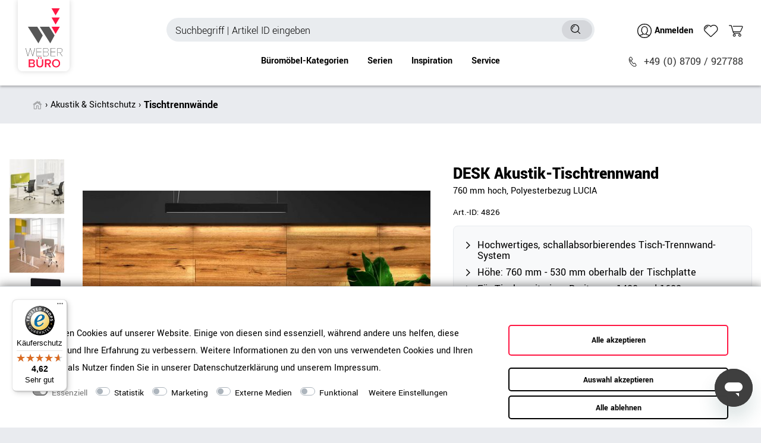

--- FILE ---
content_type: text/html; charset=UTF-8
request_url: https://www.weberbuero.de/rest/weberbuero/categorytree?type%5B%5D=item&type%5B%5D=content&type%5B%5D=blog&categoryId=&templateType=item
body_size: 7672
content:
{"events":[],"data":[{"id":136,"parentCategoryId":null,"level":1,"type":"item","linklist":"Y","right":"all","sitemap":"Y","childCount":4,"details":[{"categoryId":"136","lang":"de","name":"Akustik & Sichtschutz","metaKeywords":"","nameUrl":"akustik","metaTitle":"Akustik-Trennw\u00e4nde \u00bb schnell & g\u00fcnstig geliefert | WeberB\u00dcRO","position":"0","updatedAt":"2025-10-08T15:10:40+02:00","updatedBy":"Linda Kaiser","itemListView":"ItemViewCategoriesList","singleItemView":"ItemViewSingleItem","pageView":"PageDesignContent","fulltext":"N","metaRobots":"ALL","canonicalLink":"https:\/\/www.weberbuero.de\/akustik\/","imageDocument2":null,"image":63752,"imagePath":"category\/136\/stellwaende-trennwaende.jpg","image2":51208,"image2Path":"category\/136\/Akustik-Trennwaende.jpg","plentyId":23255}],"itemCount":[{"categoryId":"136","webstoreId":"0","lang":"de","count":"121","createdAt":"2017-06-21 12:10:16","updatedAt":"2026-01-18 15:21:22","variationCount":"9767","customerClassId":"0"}],"children":[{"id":321,"parentCategoryId":136,"level":2,"type":"item","linklist":"Y","right":"all","sitemap":"Y","childCount":0,"details":[{"categoryId":"321","lang":"de","name":"Raum in Raum-Systeme","metaKeywords":"","nameUrl":"raum-in-raum-systeme","metaTitle":"Raum-in-Raum-Systeme \u00bb Schallschutz mit schneller Lieferung","position":"0","updatedAt":"2025-10-13T14:26:38+02:00","updatedBy":"Linda Kaiser","itemListView":"ItemViewCategoriesList","singleItemView":"ItemViewSingleItem","pageView":"PageDesignContent","fulltext":"N","metaRobots":"ALL","canonicalLink":"","imageDocument2":null,"image":63756,"imagePath":"category\/321\/Akustik-Raum-in-Raum-System.jpg","image2":51876,"image2Path":"category\/321\/raum-in-raum.jpg","plentyId":23255}],"children":[],"itemCount":[{"categoryId":"321","webstoreId":"0","lang":"de","count":"15","createdAt":"2017-06-21 12:10:16","updatedAt":"2026-01-18 15:21:22","variationCount":"62","customerClassId":"0"}]},{"id":171,"parentCategoryId":136,"level":2,"type":"item","linklist":"Y","right":"all","sitemap":"Y","childCount":0,"details":[{"categoryId":"171","lang":"de","name":"Stellw\u00e4nde & Trennw\u00e4nde","metaKeywords":"","nameUrl":"stellwaende-trennwaende","metaTitle":"Akustik-Trennwand \u00bb gro\u00dfe Farbauswahl, kleiner Preis","position":"0","updatedAt":"2025-10-13T14:08:59+02:00","updatedBy":"Linda Kaiser","itemListView":"ItemViewCategoriesList","singleItemView":"ItemViewSingleItem","pageView":"PageDesignContent","fulltext":"N","metaRobots":"ALL","canonicalLink":"","imageDocument2":null,"image":63753,"imagePath":"category\/171\/akustik-sichtschutz.jpg","image2":51875,"image2Path":"category\/171\/Trennwand.jpg","plentyId":23255}],"children":[],"itemCount":[{"categoryId":"171","webstoreId":"0","lang":"de","count":"10","createdAt":"2017-06-21 12:10:16","updatedAt":"2026-01-18 15:21:22","variationCount":"2578","customerClassId":"0"}]},{"id":173,"parentCategoryId":136,"level":2,"type":"item","linklist":"Y","right":"all","sitemap":"Y","childCount":0,"details":[{"categoryId":"173","lang":"de","name":"Tischtrennw\u00e4nde","metaKeywords":"","nameUrl":"tischtrennwaende","metaTitle":"Tischtrennw\u00e4nde kaufen \u00bb vielf\u00e4ltig, flexibel & schnell geliefert","position":"2","updatedAt":"2025-10-14T13:42:04+02:00","updatedBy":"Linda Kaiser","itemListView":"ItemViewCategoriesList","singleItemView":"ItemViewSingleItem","pageView":"PageDesignContent","fulltext":"N","metaRobots":"ALL","canonicalLink":"","imageDocument2":null,"image":63757,"imagePath":"category\/173\/Akustik-Tischtrennwaende.jpg","image2":51879,"image2Path":"category\/173\/Tischtrennwand.jpg","plentyId":23255}],"children":[],"itemCount":[{"categoryId":"173","webstoreId":"0","lang":"de","count":"23","createdAt":"2017-06-21 12:10:16","updatedAt":"2026-01-18 15:21:22","variationCount":"1842","customerClassId":"0"}]},{"id":174,"parentCategoryId":136,"level":2,"type":"item","linklist":"Y","right":"all","sitemap":"Y","childCount":0,"details":[{"categoryId":"174","lang":"de","name":"Akustik Deckensegel & Wandpaneele","metaKeywords":"","nameUrl":"akustik-deckensegel-wandabsorber","metaTitle":"Akustik Deckensegel und Wandabsorber \u00bb schnelle Lieferung","position":"3","updatedAt":"2025-10-14T14:03:43+02:00","updatedBy":"Linda Kaiser","itemListView":"ItemViewCategoriesList","singleItemView":"ItemViewSingleItem","pageView":"PageDesignContent","fulltext":"N","metaRobots":"ALL","canonicalLink":"","imageDocument2":null,"image":63758,"imagePath":"category\/174\/deckensegel.jpg","image2":51878,"image2Path":"category\/174\/Wandpaneel.jpg","plentyId":23255}],"children":[],"itemCount":[{"categoryId":"174","webstoreId":"0","lang":"de","count":"12","createdAt":"2017-06-21 12:10:16","updatedAt":"2026-01-18 15:21:22","variationCount":"401","customerClassId":"0"}]}]},{"id":307,"parentCategoryId":null,"level":1,"type":"item","linklist":"Y","right":"all","sitemap":"Y","childCount":4,"details":[{"categoryId":"307","lang":"de","name":"B\u00fcroschr\u00e4nke","metaKeywords":"","nameUrl":"bueroschraenke","metaTitle":"Aktenschrank kaufen \u00bb abschlie\u00dfbar + gro\u00dfe Auswahl","position":"2","updatedAt":"2025-10-15T12:31:19+02:00","updatedBy":"Linda Kaiser","itemListView":"ItemViewCategoriesList","singleItemView":"ItemViewSingleItem","pageView":"PageDesignContent","fulltext":"N","metaRobots":"ALL","canonicalLink":"","imageDocument2":null,"image":63729,"imagePath":"category\/307\/aktenschraenke.jpg","image2":52191,"image2Path":"category\/307\/Aktenschraenke.jpg","plentyId":23255}],"itemCount":[{"categoryId":"307","webstoreId":"0","lang":"de","count":"2795","createdAt":"2017-06-21 12:10:16","updatedAt":"2026-01-18 15:21:22","variationCount":"10644","customerClassId":"0"}],"children":[{"id":308,"parentCategoryId":307,"level":2,"type":"item","linklist":"Y","right":"all","sitemap":"Y","childCount":6,"details":[{"categoryId":"308","lang":"de","name":"Klassische Schranksysteme","metaKeywords":"","nameUrl":"schranksysteme","metaTitle":"Schranksysteme kaufen \u00bb gro\u00dfe Auswahl + schnelle Lieferung","position":"1","updatedAt":"2025-10-15T12:47:27+02:00","updatedBy":"Linda Kaiser","itemListView":"ItemViewCategoriesList","singleItemView":"ItemViewSingleItem","pageView":"PageDesignContent","fulltext":"N","metaRobots":"ALL","canonicalLink":"","imageDocument2":null,"image":63730,"imagePath":"category\/308\/Stauraum.jpg","image2":52743,"image2Path":"category\/308\/Aktenschrank.jpg","plentyId":23255}],"itemCount":[{"categoryId":"308","webstoreId":"0","lang":"de","count":"1495","createdAt":"2017-06-21 12:10:16","updatedAt":"2026-01-18 15:21:22","variationCount":"6597","customerClassId":"0"}],"children":[{"id":356,"parentCategoryId":308,"level":3,"type":"item","linklist":"Y","right":"all","sitemap":"Y","childCount":0,"details":[{"categoryId":"356","lang":"de","name":"Aktenschr\u00e4nke","metaKeywords":"","nameUrl":"aktenschraenke","metaTitle":"Aktenschr\u00e4nke kaufen \u00bb gro\u00dfe Auswahl & schnelle Lieferung","position":"1","updatedAt":"2025-10-15T13:38:31+02:00","updatedBy":"Linda Kaiser","itemListView":"ItemViewCategoriesList","singleItemView":"ItemViewSingleItem","pageView":"PageDesignContent","fulltext":"N","metaRobots":"ALL","canonicalLink":"","imageDocument2":null,"image":63732,"imagePath":"category\/356\/aktenschraenke.jpg","image2":52747,"image2Path":"category\/356\/Aktenschrank.jpg","plentyId":23255}],"children":[],"itemCount":[{"categoryId":"356","webstoreId":"0","lang":"de","count":"228","createdAt":"2017-06-21 12:10:16","updatedAt":"2026-01-18 15:21:22","variationCount":"1103","customerClassId":"0"}]},{"id":309,"parentCategoryId":308,"level":3,"type":"item","linklist":"Y","right":"all","sitemap":"Y","childCount":0,"details":[{"categoryId":"309","lang":"de","name":"Schiebet\u00fcrenschr\u00e4nke","metaKeywords":"","nameUrl":"schiebetuerenschraenke","metaTitle":"Schiebet\u00fcrenschrank kaufen \u00bb gro\u00dfe Auswahl + schnelle Lieferung","position":"2","updatedAt":"2025-10-15T14:00:35+02:00","updatedBy":"Linda Kaiser","itemListView":"ItemViewCategoriesList","singleItemView":"ItemViewSingleItem","pageView":"PageDesignContent","fulltext":"N","metaRobots":"ALL","canonicalLink":"","imageDocument2":null,"image":63740,"imagePath":"category\/309\/schiebetuerenschrank-weberbuero.jpg","image2":52749,"image2Path":"category\/309\/Schiebetuerenschrank.jpg","plentyId":23255}],"children":[],"itemCount":[{"categoryId":"309","webstoreId":"0","lang":"de","count":"140","createdAt":"2017-06-21 12:10:16","updatedAt":"2026-01-18 15:21:22","variationCount":"239","customerClassId":"0"}]},{"id":357,"parentCategoryId":308,"level":3,"type":"item","linklist":"Y","right":"all","sitemap":"Y","childCount":0,"details":[{"categoryId":"357","lang":"de","name":"Querrollladenschr\u00e4nke","metaKeywords":"","nameUrl":"querrollladenschraenke","metaTitle":"Querrollladenschr\u00e4nke \u00bb Eyecatcher mit schneller Lieferung","position":"3","updatedAt":"2025-10-15T14:21:43+02:00","updatedBy":"Linda Kaiser","itemListView":"ItemViewCategoriesList","singleItemView":"ItemViewSingleItem","pageView":"PageDesignContent","fulltext":"N","metaRobots":"ALL","canonicalLink":"","imageDocument2":null,"image":63734,"imagePath":"category\/357\/querrolladenschraenke.jpg","image2":52748,"image2Path":"category\/357\/Querrollladenschrank.jpg","plentyId":23255}],"children":[],"itemCount":[{"categoryId":"357","webstoreId":"0","lang":"de","count":"23","createdAt":"2017-06-21 12:10:16","updatedAt":"2026-01-18 15:21:22","variationCount":"346","customerClassId":"0"}]},{"id":310,"parentCategoryId":308,"level":3,"type":"item","linklist":"Y","right":"all","sitemap":"Y","childCount":0,"details":[{"categoryId":"310","lang":"de","name":"Regalschr\u00e4nke","metaKeywords":"","nameUrl":"regalschraenke","metaTitle":"Regalschrank g\u00fcnstig online kaufen \u00bb gro\u00dfe Auswahl","position":"4","updatedAt":"2025-10-15T14:43:48+02:00","updatedBy":"Linda Kaiser","itemListView":"ItemViewCategoriesList","singleItemView":"ItemViewSingleItem","pageView":"PageDesignContent","fulltext":"N","metaRobots":"ALL","canonicalLink":"","imageDocument2":null,"image":63760,"imagePath":"category\/310\/buero-schrankwand.jpg","image2":52746,"image2Path":"category\/310\/Regal.jpg","plentyId":23255}],"children":[],"itemCount":[{"categoryId":"310","webstoreId":"0","lang":"de","count":"276","createdAt":"2017-06-21 12:10:16","updatedAt":"2026-01-18 15:21:22","variationCount":"987","customerClassId":"0"}]},{"id":902,"parentCategoryId":308,"level":3,"type":"item","linklist":"Y","right":"all","sitemap":"Y","childCount":0,"details":[{"categoryId":"902","lang":"de","name":"Highboards","metaKeywords":"","nameUrl":"highboards","metaTitle":"Highboards kaufen \u00bb gro\u00dfe Auswahl & schnelle Lieferung","position":"5","updatedAt":"2024-09-30T15:09:31+02:00","updatedBy":"Ralf Paechter","itemListView":"ItemViewCategoriesList","singleItemView":"ItemViewSingleItem","pageView":"PageDesignContent","fulltext":"N","metaRobots":"ALL","canonicalLink":"","imageDocument2":null,"image":246493,"imagePath":"category\/902\/highboards.jpg","image2":246504,"image2Path":"category\/902\/highboard-nav.jpg","plentyId":23255}],"children":[],"itemCount":[{"categoryId":"902","webstoreId":"0","lang":"de","count":"78","createdAt":"2023-05-02 09:43:25","updatedAt":"2026-01-18 15:21:22","variationCount":"677","customerClassId":"0"}]},{"id":903,"parentCategoryId":308,"level":3,"type":"item","linklist":"Y","right":"all","sitemap":"Y","childCount":0,"details":[{"categoryId":"903","lang":"de","name":"Lowboards","metaKeywords":"","nameUrl":"lowboards","metaTitle":"Lowboards kaufen \u00bb gro\u00dfe Auswahl & schnelle Lieferung","position":"6","updatedAt":"2024-09-30T15:09:39+02:00","updatedBy":"Ralf Paechter","itemListView":"ItemViewCategoriesList","singleItemView":"ItemViewSingleItem","pageView":"PageDesignContent","fulltext":"N","metaRobots":"ALL","canonicalLink":"","imageDocument2":null,"image":246487,"imagePath":"category\/903\/lowboards.jpg","image2":246505,"image2Path":"category\/903\/lowboard-nav.jpg","plentyId":23255}],"children":[],"itemCount":[{"categoryId":"903","webstoreId":"0","lang":"de","count":"43","createdAt":"2023-05-02 09:43:25","updatedAt":"2026-01-18 15:21:22","variationCount":"372","customerClassId":"0"}]}]},{"id":315,"parentCategoryId":307,"level":2,"type":"item","linklist":"Y","right":"all","sitemap":"Y","childCount":0,"details":[{"categoryId":"315","lang":"de","name":"B\u00fcro Schrankw\u00e4nde","metaKeywords":"","nameUrl":"schrankwand-komplett-sets","metaTitle":"Schrankwand f\u00fcr Ihr B\u00fcro \u00bb gro\u00dfe Auswahl + schnelle Lieferung","position":"2","updatedAt":"2025-10-15T15:00:35+02:00","updatedBy":"Linda Kaiser","itemListView":"ItemViewCategoriesList","singleItemView":"ItemViewSingleItem","pageView":"PageDesignContent","fulltext":"N","metaRobots":"ALL","canonicalLink":"","imageDocument2":null,"image":67895,"imagePath":"category\/315\/buero-schrankwand.jpg","image2":52744,"image2Path":"category\/315\/Schrankwand.jpg","plentyId":23255}],"children":[],"itemCount":[{"categoryId":"315","webstoreId":"0","lang":"de","count":"190","createdAt":"2017-06-21 12:10:16","updatedAt":"2026-01-18 15:21:22","variationCount":"340","customerClassId":"0"}]},{"id":821,"parentCategoryId":307,"level":2,"type":"item","linklist":"Y","right":"all","sitemap":"Y","childCount":0,"details":[{"categoryId":"821","lang":"de","name":"Spinde","metaKeywords":"","nameUrl":"spinde","metaTitle":"Spinde kaufen \u00bb g\u00fcnstig & schnelle Lieferung","position":"3","updatedAt":"2025-10-15T15:18:10+02:00","updatedBy":"Linda Kaiser","itemListView":"ItemViewCategoriesList","singleItemView":"ItemViewSingleItem","pageView":"PageDesignContent","fulltext":"N","metaRobots":"ALL","canonicalLink":"","imageDocument2":null,"image":63762,"imagePath":"category\/821\/buerospinde.jpg","image2":52745,"image2Path":"category\/821\/Spind.jpg","plentyId":23255}],"children":[],"itemCount":[{"categoryId":"821","webstoreId":"0","lang":"de","count":"6","createdAt":"2024-02-20 15:08:28","updatedAt":"2026-01-18 15:21:22","variationCount":"6","customerClassId":"0"}]},{"id":806,"parentCategoryId":307,"level":2,"type":"item","linklist":"Y","right":"all","sitemap":"Y","childCount":0,"details":[{"categoryId":"806","lang":"de","name":"Zubeh\u00f6r","metaKeywords":"","nameUrl":"zubehoer","metaTitle":"Schrank-Zubeh\u00f6r \u00bb g\u00fcnstig & schnell geliefert","position":"9","updatedAt":"2025-10-16T09:12:36+02:00","updatedBy":"Linda Kaiser","itemListView":"ItemViewCategoriesList","singleItemView":"ItemViewSingleItem","pageView":"PageDesignContent","fulltext":"N","metaRobots":"ALL","canonicalLink":"","imageDocument2":null,"image":63739,"imagePath":"category\/806\/bueroschrank-zubehoer.jpg","image2":52756,"image2Path":"category\/806\/Schrankzubehoer.jpg","plentyId":23255}],"children":[],"itemCount":[{"categoryId":"806","webstoreId":"0","lang":"de","count":"111","createdAt":"2018-02-13 11:41:25","updatedAt":"2026-01-18 15:21:22","variationCount":"300","customerClassId":"0"}]}]},{"id":131,"parentCategoryId":null,"level":1,"type":"item","linklist":"Y","right":"all","sitemap":"Y","childCount":7,"details":[{"categoryId":"131","lang":"de","name":"B\u00fcrotische","metaKeywords":"","nameUrl":"buerotische","metaTitle":"B\u00fcrotische g\u00fcnstig kaufen \u00bb gro\u00dfe Auswahl | WeberB\u00dcRO","position":"2","updatedAt":"2025-10-16T09:37:48+02:00","updatedBy":"Linda Kaiser","itemListView":"ItemViewCategoriesList","singleItemView":"ItemViewSingleItem","pageView":"PageDesignContent","fulltext":"N","metaRobots":"ALL","canonicalLink":"","imageDocument2":null,"image":63764,"imagePath":"category\/131\/buerotische.jpg","image2":50882,"image2Path":"category\/131\/Buerotische.jpg","plentyId":23255}],"itemCount":[{"categoryId":"131","webstoreId":"0","lang":"de","count":"1735","createdAt":"2017-06-21 12:10:16","updatedAt":"2026-01-18 15:21:22","variationCount":"18551","customerClassId":"0"}],"children":[{"id":921,"parentCategoryId":131,"level":2,"type":"item","linklist":"Y","right":"all","sitemap":"Y","childCount":0,"details":[{"categoryId":"921","lang":"de","name":"Stehtische","metaKeywords":"","nameUrl":"stehtische","metaTitle":"Stehtische kaufen \u00bb gro\u00dfe Auswahl + schnelle Lieferung","position":"0","updatedAt":"2025-10-17T10:15:46+02:00","updatedBy":"Linda Kaiser","itemListView":"ItemViewCategoriesList","singleItemView":"ItemViewSingleItem","pageView":"PageDesignContent","fulltext":"N","metaRobots":"ALL","canonicalLink":"","imageDocument2":null,"image":313047,"imagePath":"category\/921\/stehtische.jpg","image2":313048,"image2Path":"category\/921\/stehtisch-thumb.jpg","plentyId":23255}],"children":[],"itemCount":[{"categoryId":"921","webstoreId":"0","lang":"de","count":"26","createdAt":"2024-04-29 15:18:18","updatedAt":"2026-01-18 15:21:22","variationCount":"62","customerClassId":"0"}]},{"id":355,"parentCategoryId":131,"level":2,"type":"item","linklist":"Y","right":"all","sitemap":"Y","childCount":5,"details":[{"categoryId":"355","lang":"de","name":"Schreibtische","metaKeywords":"","nameUrl":"schreibtische","metaTitle":"Schreibtisch g\u00fcnstig kaufen \u00bb gro\u00dfe Auswahl & schnelle Lieferung","position":"1","updatedAt":"2025-10-16T10:02:33+02:00","updatedBy":"Linda Kaiser","itemListView":"ItemViewCategoriesList","singleItemView":"ItemViewSingleItem","pageView":"PageDesignContent","fulltext":"N","metaRobots":"ALL","canonicalLink":"","imageDocument2":null,"image":63765,"imagePath":"category\/355\/buero-schreibtische.jpg","image2":60595,"image2Path":"category\/355\/Schreibtisch.jpg","plentyId":23255}],"itemCount":[{"categoryId":"355","webstoreId":"0","lang":"de","count":"559","createdAt":"2017-06-21 12:10:16","updatedAt":"2026-01-18 15:21:22","variationCount":"8274","customerClassId":"0"}],"children":[{"id":146,"parentCategoryId":355,"level":3,"type":"item","linklist":"Y","right":"all","sitemap":"Y","childCount":0,"details":[{"categoryId":"146","lang":"de","name":"H\u00f6henverstellbare Schreibtische","metaKeywords":"","nameUrl":"hoehenverstellbare-schreibtische","metaTitle":"H\u00f6henverstellbare Schreibtische \u00bb schnelle Lieferung","position":"1","updatedAt":"2024-04-16T19:46:32+02:00","updatedBy":"Matthias Wohlfahrt","itemListView":"ItemViewCategoriesList","singleItemView":"ItemViewSingleItem","pageView":"PageDesignContent","fulltext":"N","metaRobots":"ALL","canonicalLink":"","imageDocument2":null,"image":63766,"imagePath":"category\/146\/schreibtische-hoehenverstellbar.jpg","image2":52737,"image2Path":"category\/146\/Motorschreibtisch.jpg","plentyId":23255}],"children":[],"itemCount":[{"categoryId":"146","webstoreId":"0","lang":"de","count":"90","createdAt":"2017-06-21 12:10:16","updatedAt":"2026-01-18 15:21:22","variationCount":"1802","customerClassId":"0"}]},{"id":909,"parentCategoryId":355,"level":3,"type":"item","linklist":"Y","right":"all","sitemap":"Y","childCount":0,"details":[{"categoryId":"909","lang":"de","name":"H\u00f6henverstellbare Eckschreibtische","metaKeywords":"","nameUrl":"hoehenverstellbare-eckschreibtische","metaTitle":"H\u00f6henverstellbare Eckschreibtische \u00bb schnell & g\u00fcnstig geliefert","position":"2","updatedAt":"2025-10-16T12:04:30+02:00","updatedBy":"Linda Kaiser","itemListView":"ItemViewCategoriesList","singleItemView":"ItemViewSingleItem","pageView":"PageDesignContent","fulltext":"N","metaRobots":"ALL","canonicalLink":"","imageDocument2":null,"image":270862,"imagePath":"category\/909\/schreibtische-hoehenverstellbar.jpg","image2":270861,"image2Path":"category\/909\/Motorschreibtisch.jpg","plentyId":23255}],"children":[],"itemCount":[{"categoryId":"909","webstoreId":"0","lang":"de","count":"6","createdAt":"2023-10-13 12:52:22","updatedAt":"2026-01-18 15:21:22","variationCount":"6","customerClassId":"0"}]},{"id":145,"parentCategoryId":355,"level":3,"type":"item","linklist":"Y","right":"all","sitemap":"Y","childCount":0,"details":[{"categoryId":"145","lang":"de","name":"Schreibtische","metaKeywords":"","nameUrl":"schreibtische","metaTitle":"Schreibtische in gro\u00dfer Auswahl \u00bb g\u00fcnstiger Versand | WeberB\u00dcRO","position":"3","updatedAt":"2023-10-13T16:45:14+02:00","updatedBy":"Matthias Wohlfahrt","itemListView":"ItemViewCategoriesList","singleItemView":"ItemViewSingleItem","pageView":"PageDesignContent","fulltext":"N","metaRobots":"ALL","canonicalLink":"","imageDocument2":null,"image":63768,"imagePath":"category\/145\/Buero-Schreibtische.jpg","image2":63770,"image2Path":"category\/145\/Schreibtisch.jpg","plentyId":23255}],"children":[],"itemCount":[{"categoryId":"145","webstoreId":"0","lang":"de","count":"117","createdAt":"2017-06-21 12:10:16","updatedAt":"2026-01-18 15:21:22","variationCount":"1422","customerClassId":"0"}]},{"id":147,"parentCategoryId":355,"level":3,"type":"item","linklist":"Y","right":"all","sitemap":"Y","childCount":0,"details":[{"categoryId":"147","lang":"de","name":"Team Schreibtische","metaKeywords":"","nameUrl":"team-schreibtische","metaTitle":"Teamschreibtische \u00bb h\u00f6henverstellbar & schnelle Lieferung","position":"3","updatedAt":"2025-10-16T10:47:29+02:00","updatedBy":"Linda Kaiser","itemListView":"ItemViewCategoriesList","singleItemView":"ItemViewSingleItem","pageView":"PageDesignContent","fulltext":"N","metaRobots":"ALL","canonicalLink":"","imageDocument2":null,"image":63771,"imagePath":"category\/147\/gruppenarbeitsplaetze-2.jpg","image2":52735,"image2Path":"category\/147\/Teamschreibtische.jpg","plentyId":23255}],"children":[],"itemCount":[{"categoryId":"147","webstoreId":"0","lang":"de","count":"35","createdAt":"2017-06-21 12:10:16","updatedAt":"2026-01-18 15:21:22","variationCount":"466","customerClassId":"0"}]},{"id":148,"parentCategoryId":355,"level":3,"type":"item","linklist":"Y","right":"all","sitemap":"Y","childCount":0,"details":[{"categoryId":"148","lang":"de","name":"Winkelschreibtische","metaKeywords":"","nameUrl":"winkelschreibtische","metaTitle":"Eckschreibtische \u00bb platzsparend & schnelle Lieferung","position":"4","updatedAt":"2025-10-16T11:48:17+02:00","updatedBy":"Linda Kaiser","itemListView":"ItemViewCategoriesList","singleItemView":"ItemViewSingleItem","pageView":"PageDesignContent","fulltext":"N","metaRobots":"ALL","canonicalLink":"","imageDocument2":null,"image":63772,"imagePath":"category\/148\/eckschreibtische.jpg","image2":52738,"image2Path":"category\/148\/Ekschreibtisch.jpg","plentyId":23255}],"children":[],"itemCount":[{"categoryId":"148","webstoreId":"0","lang":"de","count":"36","createdAt":"2017-06-21 12:10:16","updatedAt":"2026-01-18 15:21:22","variationCount":"322","customerClassId":"0"}]}]},{"id":322,"parentCategoryId":131,"level":2,"type":"item","linklist":"Y","right":"all","sitemap":"Y","childCount":0,"details":[{"categoryId":"322","lang":"de","name":"Konferenztische","metaKeywords":"","nameUrl":"konferenztische","metaTitle":"Konferenztisch kaufen \u00bb g\u00fcnstig & schnelle Lieferung","position":"2","updatedAt":"2025-10-16T12:29:27+02:00","updatedBy":"Linda Kaiser","itemListView":"ItemViewCategoriesList","singleItemView":"ItemViewSingleItem","pageView":"PageDesignContent","fulltext":"N","metaRobots":"ALL","canonicalLink":"","imageDocument2":null,"image":63773,"imagePath":"category\/322\/Konferenztisch.jpg","image2":60593,"image2Path":"category\/322\/Konferenztische.jpg","plentyId":23255}],"children":[],"itemCount":[{"categoryId":"322","webstoreId":"0","lang":"de","count":"160","createdAt":"2017-06-21 12:10:16","updatedAt":"2026-01-18 15:21:22","variationCount":"1872","customerClassId":"0"}]},{"id":318,"parentCategoryId":131,"level":2,"type":"item","linklist":"Y","right":"all","sitemap":"Y","childCount":0,"details":[{"categoryId":"318","lang":"de","name":"Besprechungstische","metaKeywords":"","nameUrl":"besprechungstische-seminartische","metaTitle":"Besprechungstische \u00bb gro\u00dfe Auswahl + g\u00fcnstiger Versand","position":"3","updatedAt":"2025-10-16T14:07:54+02:00","updatedBy":"Linda Kaiser","itemListView":"ItemViewCategoriesList","singleItemView":"ItemViewSingleItem","pageView":"PageDesignContent","fulltext":"N","metaRobots":"ALL","canonicalLink":"","imageDocument2":null,"image":63777,"imagePath":"category\/318\/besprechungstische-rund.jpg","image2":60592,"image2Path":"category\/318\/Bepsrechungstische.jpg","plentyId":23255}],"children":[],"itemCount":[{"categoryId":"318","webstoreId":"0","lang":"de","count":"199","createdAt":"2017-06-21 12:10:16","updatedAt":"2026-01-18 15:21:22","variationCount":"1225","customerClassId":"0"}]},{"id":911,"parentCategoryId":131,"level":2,"type":"item","linklist":"Y","right":"all","sitemap":"Y","childCount":0,"details":[{"categoryId":"911","lang":"de","name":"Schreibtischplatten","metaKeywords":"","nameUrl":"schreibtischplatten","metaTitle":"Schreibtischplatten kaufen \u00bb schnelle Lieferung","position":"90","updatedAt":"2025-10-21T09:47:14+02:00","updatedBy":"Linda Kaiser","itemListView":"ItemViewCategoriesList","singleItemView":"ItemViewSingleItem","pageView":"PageDesignContent","fulltext":"N","metaRobots":"ALL","canonicalLink":"","imageDocument2":null,"image":273853,"imagePath":"category\/911\/tischgestelle.jpg","image2":273854,"image2Path":"category\/911\/Tischgestell.jpg","plentyId":23255}],"children":[],"itemCount":[{"categoryId":"911","webstoreId":"0","lang":"de","count":"10","createdAt":"2023-11-01 13:19:09","updatedAt":"2026-01-18 15:21:22","variationCount":"10","customerClassId":"0"}]},{"id":317,"parentCategoryId":131,"level":2,"type":"item","linklist":"Y","right":"all","sitemap":"Y","childCount":0,"details":[{"categoryId":"317","lang":"de","name":"Tischgestelle","metaKeywords":"","nameUrl":"tischgestelle","metaTitle":"Schreibtischgestelle \u00bb Sofort lieferbar, ab 19,90 \u0080 Versand!","position":"90","updatedAt":"2025-10-21T09:24:31+02:00","updatedBy":"Linda Kaiser","itemListView":"ItemViewCategoriesList","singleItemView":"ItemViewSingleItem","pageView":"PageDesignContent","fulltext":"N","metaRobots":"ALL","canonicalLink":"","imageDocument2":null,"image":50879,"imagePath":"category\/317\/tischgestelle.jpg","image2":52739,"image2Path":"category\/317\/Tischgestell.jpg","plentyId":23255}],"children":[],"itemCount":[{"categoryId":"317","webstoreId":"0","lang":"de","count":"9","createdAt":"2017-06-21 12:10:16","updatedAt":"2026-01-18 15:21:22","variationCount":"21","customerClassId":"0"}]},{"id":354,"parentCategoryId":131,"level":2,"type":"item","linklist":"Y","right":"all","sitemap":"Y","childCount":3,"details":[{"categoryId":"354","lang":"de","name":"Anbautische & Zubeh\u00f6r","metaKeywords":"","nameUrl":"anbautische-zubehoer","metaTitle":"Anbautische & Zubeh\u00f6r \u00bb schon ab 19,90 \u0080 Versand","position":"999","updatedAt":"2025-10-21T10:02:17+02:00","updatedBy":"Linda Kaiser","itemListView":"ItemViewCategoriesList","singleItemView":"ItemViewSingleItem","pageView":"PageDesignContent","fulltext":"N","metaRobots":"ALL","canonicalLink":"","imageDocument2":null,"image":50878,"imagePath":"category\/354\/bueromoebelzubehoer-2.jpg","image2":60594,"image2Path":"category\/354\/Anbautische.jpg","plentyId":23255}],"itemCount":[{"categoryId":"354","webstoreId":"0","lang":"de","count":"98","createdAt":"2017-06-21 12:10:16","updatedAt":"2026-01-18 15:21:22","variationCount":"455","customerClassId":"0"}],"children":[{"id":319,"parentCategoryId":354,"level":3,"type":"item","linklist":"Y","right":"all","sitemap":"Y","childCount":0,"details":[{"categoryId":"319","lang":"de","name":"Anbautische","metaKeywords":"","nameUrl":"anbautische","metaTitle":"Anbautische f\u00fcr Ihr B\u00fcro kaufen \u00bb schon ab 19,90 \u0080 Versand","position":"0","updatedAt":"2019-10-28T16:40:55+01:00","updatedBy":"Matthias Wohlfahrt","itemListView":"ItemViewCategoriesList","singleItemView":"ItemViewSingleItem","pageView":"PageDesignContent","fulltext":"N","metaRobots":"ALL","canonicalLink":"","imageDocument2":null,"image":50880,"imagePath":"category\/319\/tischgestelle.jpg","image2":52740,"image2Path":"category\/319\/Anbauschreibtisch.jpg","plentyId":23255}],"children":[],"itemCount":[{"categoryId":"319","webstoreId":"0","lang":"de","count":"6","createdAt":"2017-06-21 12:10:16","updatedAt":"2026-01-18 15:21:22","variationCount":"24","customerClassId":"0"}]},{"id":137,"parentCategoryId":354,"level":3,"type":"item","linklist":"Y","right":"all","sitemap":"Y","childCount":0,"details":[{"categoryId":"137","lang":"de","name":"B\u00fcroleuchten","metaKeywords":"","nameUrl":"bueroleuchten","metaTitle":"B\u00fcroleuchten \u00bb Profi Qualit\u00e4t & hochwertige Designs","position":"60","updatedAt":"2026-01-09T09:29:09+01:00","updatedBy":"Linda Kaiser","itemListView":"ItemViewCategoriesList","singleItemView":"ItemViewSingleItem","pageView":"PageDesignContent","fulltext":"N","metaRobots":"ALL","canonicalLink":"","imageDocument2":null,"image":52730,"imagePath":"category\/137\/Bueroleuchte.jpg","image2":60591,"image2Path":"category\/137\/Lampen.jpg","plentyId":23255}],"children":[],"itemCount":[{"categoryId":"137","webstoreId":"0","lang":"de","count":"3","createdAt":"2020-01-20 20:20:48","updatedAt":"2026-01-18 15:21:22","variationCount":"12","customerClassId":"0"}]},{"id":320,"parentCategoryId":354,"level":3,"type":"item","linklist":"Y","right":"all","sitemap":"Y","childCount":0,"details":[{"categoryId":"320","lang":"de","name":"Zubeh\u00f6r","metaKeywords":"","nameUrl":"zubehoer","metaTitle":"Zubeh\u00f6r und Kabelmanagement \u00bb schon ab 19,90 \u0080 Versand","position":"99","updatedAt":"2019-10-28T16:40:55+01:00","updatedBy":"Matthias Wohlfahrt","itemListView":"ItemViewCategoriesList","singleItemView":"ItemViewSingleItem","pageView":"PageDesignContent","fulltext":"N","metaRobots":"ALL","canonicalLink":"","imageDocument2":null,"image":50881,"imagePath":"category\/320\/bueromoebelzubehoer.jpg","image2":52741,"image2Path":"category\/320\/Kabelwanne.jpg","plentyId":23255}],"children":[],"itemCount":[{"categoryId":"320","webstoreId":"0","lang":"de","count":"41","createdAt":"2017-06-21 12:10:16","updatedAt":"2026-01-18 15:21:22","variationCount":"197","customerClassId":"0"}]}]}]},{"id":134,"parentCategoryId":null,"level":1,"type":"item","linklist":"Y","right":"all","sitemap":"Y","childCount":1,"details":[{"categoryId":"134","lang":"de","name":"Empfang","metaKeywords":"","nameUrl":"empfangsbereich","metaTitle":"Empfangsbereich einrichten \u00bb stilsicher & funktionell | WeberB\u00dcRO","position":"3","updatedAt":"2025-10-21T10:20:51+02:00","updatedBy":"Linda Kaiser","itemListView":"ItemViewCategoriesList","singleItemView":"ItemViewSingleItem","pageView":"PageDesignContent","fulltext":"N","metaRobots":"ALL","canonicalLink":"","imageDocument2":null,"image":63784,"imagePath":"category\/134\/Empfangsmoebel.jpg","image2":51209,"image2Path":"category\/134\/Empfangstheken.jpg","plentyId":23255}],"itemCount":[{"categoryId":"134","webstoreId":"0","lang":"de","count":"361","createdAt":"2017-06-21 12:10:16","updatedAt":"2026-01-18 15:21:22","variationCount":"12100","customerClassId":"0"}],"children":[{"id":348,"parentCategoryId":134,"level":2,"type":"item","linklist":"Y","right":"all","sitemap":"Y","childCount":4,"details":[{"categoryId":"348","lang":"de","name":"Empfangsm\u00f6bel","metaKeywords":"","nameUrl":"empfangsmoebel","metaTitle":"Empfangsm\u00f6bel kaufen \u00bb schnelle Lieferung, ab 19,90 \u0080 Versand","position":"0","updatedAt":"2025-10-21T11:38:50+02:00","updatedBy":"Linda Kaiser","itemListView":"ItemViewCategoriesList","singleItemView":"ItemViewSingleItem","pageView":"PageDesignContent","fulltext":"N","metaRobots":"ALL","canonicalLink":"","imageDocument2":null,"image":63785,"imagePath":"category\/348\/Empfangsmoebel.jpg","image2":51880,"image2Path":"category\/348\/Empfangstheke.jpg","plentyId":23255}],"itemCount":[{"categoryId":"348","webstoreId":"0","lang":"de","count":"241","createdAt":"2017-06-21 12:10:16","updatedAt":"2026-01-18 15:21:22","variationCount":"8083","customerClassId":"0"}],"children":[{"id":140,"parentCategoryId":348,"level":3,"type":"item","linklist":"Y","right":"all","sitemap":"Y","childCount":0,"details":[{"categoryId":"140","lang":"de","name":"Empfangstheken","metaKeywords":"","nameUrl":"empfangstheken","metaTitle":"Empfangstheken \u00bb Top-Qualit\u00e4t & preiswert | WeberB\u00dcRO","position":"0","updatedAt":"2025-10-21T11:55:31+02:00","updatedBy":"Linda Kaiser","itemListView":"ItemViewCategoriesList","singleItemView":"ItemViewSingleItem","pageView":"PageDesignContent","fulltext":"N","metaRobots":"ALL","canonicalLink":"","imageDocument2":null,"image":63786,"imagePath":"category\/140\/Empfangstheke.jpg","image2":60589,"image2Path":"category\/140\/empfangsbereich.jpg","plentyId":23255}],"children":[],"itemCount":[{"categoryId":"140","webstoreId":"0","lang":"de","count":"63","createdAt":"2017-06-21 12:10:16","updatedAt":"2026-01-18 15:21:22","variationCount":"3457","customerClassId":"0"}]},{"id":141,"parentCategoryId":348,"level":3,"type":"item","linklist":"Y","right":"all","sitemap":"Y","childCount":0,"details":[{"categoryId":"141","lang":"de","name":"Garderoben","metaKeywords":"","nameUrl":"garderoben","metaTitle":"Garderobe gestalten \u00bb mit schneller Lieferung | WeberB\u00dcRO","position":"1","updatedAt":"2025-10-15T15:33:17+02:00","updatedBy":"Linda Kaiser","itemListView":"ItemViewCategoriesList","singleItemView":"ItemViewSingleItem","pageView":"PageDesignContent","fulltext":"N","metaRobots":"ALL","canonicalLink":"","image":336603,"imagePath":"category\/141\/garderoben.jpg","image2":null,"image2Path":null,"plentyId":23255}],"children":[],"itemCount":[{"categoryId":"141","webstoreId":"0","lang":"de","count":"47","createdAt":"2020-01-20 20:20:48","updatedAt":"2026-01-18 15:21:22","variationCount":"515","customerClassId":"0"}]},{"id":143,"parentCategoryId":348,"level":3,"type":"item","linklist":"Y","right":"all","sitemap":"Y","childCount":0,"details":[{"categoryId":"143","lang":"de","name":"Beistell- \/ Couchtische","metaKeywords":"","nameUrl":"beistelltische-couchtische","metaTitle":"Beistelltisch online kaufen \u00bb schon ab 19,90 \u0080 Versandkosten","position":"3","updatedAt":"2025-10-21T12:14:37+02:00","updatedBy":"Linda Kaiser","itemListView":"ItemViewCategoriesList","singleItemView":"ItemViewSingleItem","pageView":"PageDesignContent","fulltext":"N","metaRobots":"ALL","canonicalLink":"","imageDocument2":null,"image":63787,"imagePath":"category\/143\/Beistelltische-Schreibtische.jpg","image2":60590,"image2Path":"category\/143\/Couchtische.jpg","plentyId":23255}],"children":[],"itemCount":[{"categoryId":"143","webstoreId":"0","lang":"de","count":"11","createdAt":"2018-05-17 11:36:34","updatedAt":"2026-01-18 15:21:22","variationCount":"94","customerClassId":"0"}]}]}]},{"id":130,"parentCategoryId":null,"level":1,"type":"item","linklist":"Y","right":"all","sitemap":"Y","childCount":7,"details":[{"categoryId":"130","lang":"de","name":"Sitzm\u00f6bel","metaKeywords":"","nameUrl":"sitzmoebel","metaTitle":"Sitzm\u00f6bel kaufen \u00bb ergonomisch & schneller Versand | WeberB\u00dcRO","position":"5","updatedAt":"2025-10-22T13:28:29+02:00","updatedBy":"Linda Kaiser","itemListView":"ItemViewCategoriesList","singleItemView":"ItemViewSingleItem","pageView":"PageDesignContent","fulltext":"N","metaRobots":"ALL","canonicalLink":"","imageDocument2":null,"image":52674,"imagePath":"category\/130\/sitzmoebel.jpg","image2":4580,"image2Path":"category\/130\/besucherstuhl-freischwinger.jpg","plentyId":23255}],"itemCount":[{"categoryId":"130","webstoreId":"0","lang":"de","count":"741","createdAt":"2017-06-21 12:10:16","updatedAt":"2026-01-18 15:21:22","variationCount":"59962","customerClassId":"0"}],"children":[{"id":920,"parentCategoryId":130,"level":2,"type":"item","linklist":"Y","right":"all","sitemap":"N","childCount":0,"details":[{"categoryId":"920","lang":"de","name":"Chefsessel","metaKeywords":"","nameUrl":"chefsessel","metaTitle":"Hochwertige Chefsessel kaufen \u00bb g\u00fcnstiger Versand","position":"0","updatedAt":"2025-10-22T13:48:20+02:00","updatedBy":"Linda Kaiser","itemListView":"ItemViewCategoriesList","singleItemView":"ItemViewSingleItem","pageView":"PageDesignContent","fulltext":"N","metaRobots":"ALL","canonicalLink":"","image":null,"imagePath":null,"image2":null,"image2Path":null,"plentyId":23255}],"children":[],"itemCount":[{"categoryId":"920","webstoreId":"0","lang":"de","count":"2","createdAt":"2025-04-29 13:20:29","updatedAt":"2026-01-18 15:21:22","variationCount":"9","customerClassId":"0"}]},{"id":161,"parentCategoryId":130,"level":2,"type":"item","linklist":"Y","right":"all","sitemap":"Y","childCount":0,"details":[{"categoryId":"161","lang":"de","name":"B\u00fcrost\u00fchle","metaKeywords":"","nameUrl":"buerostuehle","metaTitle":"Ergonomische B\u00fcrost\u00fchle \u00bb Sitzkomfort und schnelle Lieferung","position":"1","updatedAt":"2025-10-22T14:35:41+02:00","updatedBy":"Linda Kaiser","itemListView":"ItemViewCategoriesList","singleItemView":"ItemViewSingleItem","pageView":"PageDesignContent","fulltext":"N","metaRobots":"ALL","canonicalLink":"","imageDocument2":null,"image":50863,"imagePath":"category\/161\/buerodrehstuehle.jpg","image2":60596,"image2Path":"category\/161\/Buerodrehstuehle.jpg","plentyId":23255}],"children":[],"itemCount":[{"categoryId":"161","webstoreId":"0","lang":"de","count":"82","createdAt":"2017-06-21 12:10:16","updatedAt":"2026-01-18 15:21:22","variationCount":"945","customerClassId":"0"}]},{"id":353,"parentCategoryId":130,"level":2,"type":"item","linklist":"Y","right":"all","sitemap":"Y","childCount":2,"details":[{"categoryId":"353","lang":"de","name":"Besucher- & Konferenzst\u00fchle","metaKeywords":"","nameUrl":"besucherstuehle-konferenzstuehle","metaTitle":"Besucher- und Konferenzst\u00fchle \u00bb gro\u00dfe Auswahl entdecken","position":"2","updatedAt":"2025-10-22T14:59:13+02:00","updatedBy":"Linda Kaiser","itemListView":"ItemViewCategoriesList","singleItemView":"ItemViewSingleItem","pageView":"PageDesignContent","fulltext":"N","metaRobots":"ALL","canonicalLink":"","imageDocument2":null,"image":50868,"imagePath":"category\/353\/besucher-konferenzstuehle.jpg","image2":60649,"image2Path":"category\/353\/besucherstuhl.jpg","plentyId":23255}],"itemCount":[{"categoryId":"353","webstoreId":"0","lang":"de","count":"128","createdAt":"2017-06-21 12:10:16","updatedAt":"2026-01-18 15:21:22","variationCount":"5248","customerClassId":"0"}],"children":[{"id":163,"parentCategoryId":353,"level":3,"type":"item","linklist":"Y","right":"all","sitemap":"Y","childCount":0,"details":[{"categoryId":"163","lang":"de","name":"Freischwinger","metaKeywords":"","nameUrl":"freischwinger","metaTitle":"Freischwinger \u00bb dynamischer Sitzkomfort","position":"0","updatedAt":"2025-10-22T15:31:23+02:00","updatedBy":"Linda Kaiser","itemListView":"ItemViewCategoriesList","singleItemView":"ItemViewSingleItem","pageView":"PageDesignContent","fulltext":"N","metaRobots":"ALL","canonicalLink":"","imageDocument2":null,"image":50869,"imagePath":"category\/163\/konferenzstuhl-freischwinger.jpg","image2":52702,"image2Path":"category\/163\/Besucherstuhl.jpg","plentyId":23255}],"children":[],"itemCount":[{"categoryId":"163","webstoreId":"0","lang":"de","count":"25","createdAt":"2017-06-21 12:10:16","updatedAt":"2026-01-18 15:21:22","variationCount":"1783","customerClassId":"0"}]},{"id":164,"parentCategoryId":353,"level":3,"type":"item","linklist":"Y","right":"all","sitemap":"Y","childCount":0,"details":[{"categoryId":"164","lang":"de","name":"4-Fu\u00df Besucherst\u00fchle","metaKeywords":"","nameUrl":"4-fuss-besucherstuehle","metaTitle":"Besucherst\u00fchle online kaufen \u00bb schon ab 19,90 \u0080 Versandkosten","position":"1","updatedAt":"2025-10-22T15:57:01+02:00","updatedBy":"Linda Kaiser","itemListView":"ItemViewCategoriesList","singleItemView":"ItemViewSingleItem","pageView":"PageDesignContent","fulltext":"N","metaRobots":"ALL","canonicalLink":"","imageDocument2":null,"image":50870,"imagePath":"category\/164\/4-fuss-konferenzstuehle.jpg","image2":52703,"image2Path":"category\/164\/Stuhl.jpg","plentyId":23255}],"children":[],"itemCount":[{"categoryId":"164","webstoreId":"0","lang":"de","count":"18","createdAt":"2017-06-21 12:10:16","updatedAt":"2026-01-18 15:21:22","variationCount":"493","customerClassId":"0"}]}]},{"id":349,"parentCategoryId":130,"level":2,"type":"item","linklist":"Y","right":"all","sitemap":"Y","childCount":4,"details":[{"categoryId":"349","lang":"de","name":"Polsterm\u00f6bel","metaKeywords":"","nameUrl":"polstermoebel","metaTitle":"Polsterm\u00f6bel f\u00fcrs B\u00fcro \u00bb g\u00fcnstig online bestellen","position":"3","updatedAt":"2025-10-23T09:08:13+02:00","updatedBy":"Linda Kaiser","itemListView":"ItemViewCategoriesList","singleItemView":"ItemViewSingleItem","pageView":"PageDesignContent","fulltext":"N","metaRobots":"ALL","canonicalLink":"","imageDocument2":null,"image":50872,"imagePath":"category\/349\/loungemoebel.jpg","image2":60597,"image2Path":"category\/349\/Sitzwuerfel.jpg","plentyId":23255}],"itemCount":[{"categoryId":"349","webstoreId":"0","lang":"de","count":"230","createdAt":"2017-06-21 12:10:16","updatedAt":"2026-01-18 15:21:22","variationCount":"36427","customerClassId":"0"}],"children":[{"id":350,"parentCategoryId":349,"level":3,"type":"item","linklist":"Y","right":"all","sitemap":"Y","childCount":0,"details":[{"categoryId":"350","lang":"de","name":"Sessel","metaKeywords":"","nameUrl":"sessel","metaTitle":"Sessel kaufen \u00bb gro\u00dfe Auswahl & schnelle Lieferung","position":"0","updatedAt":"2025-10-23T09:47:59+02:00","updatedBy":"Linda Kaiser","itemListView":"ItemViewCategoriesList","singleItemView":"ItemViewSingleItem","pageView":"PageDesignContent","fulltext":"N","metaRobots":"ALL","canonicalLink":"","imageDocument2":null,"image":50873,"imagePath":"category\/350\/sessel.jpg","image2":52709,"image2Path":"category\/350\/Sessel.jpg","plentyId":23255}],"children":[],"itemCount":[{"categoryId":"350","webstoreId":"0","lang":"de","count":"44","createdAt":"2017-06-21 12:10:16","updatedAt":"2026-01-18 15:21:22","variationCount":"3378","customerClassId":"0"}]},{"id":142,"parentCategoryId":349,"level":3,"type":"item","linklist":"Y","right":"all","sitemap":"Y","childCount":0,"details":[{"categoryId":"142","lang":"de","name":"Sofas","metaKeywords":"","nameUrl":"sofas","metaTitle":"Sofas und Couches kaufen \u00bb hochwertig & bequem | WeberB\u00dcRO","position":"2","updatedAt":"2025-10-23T09:31:30+02:00","updatedBy":"Linda Kaiser","itemListView":"ItemViewCategoriesList","singleItemView":"ItemViewSingleItem","pageView":"PageDesignContent","fulltext":"N","metaRobots":"ALL","canonicalLink":"","imageDocument2":null,"image":50874,"imagePath":"category\/142\/sofas.jpg","image2":52710,"image2Path":"category\/142\/Polstermoebel.jpg","plentyId":23255}],"children":[],"itemCount":[{"categoryId":"142","webstoreId":"0","lang":"de","count":"31","createdAt":"2017-06-21 12:10:16","updatedAt":"2026-01-18 15:21:22","variationCount":"7682","customerClassId":"0"}]},{"id":776,"parentCategoryId":349,"level":3,"type":"item","linklist":"Y","right":"all","sitemap":"Y","childCount":0,"details":[{"categoryId":"776","lang":"de","name":"Loungem\u00f6bel","metaKeywords":"","nameUrl":"loungemoebel","metaTitle":"Loungem\u00f6bel f\u00fcr Ihr B\u00fcro \u00bb gro\u00dfe Auswahl & schnelle Lieferung","position":"5","updatedAt":"2025-10-23T10:29:25+02:00","updatedBy":"Linda Kaiser","itemListView":"ItemViewCategoriesList","singleItemView":"ItemViewSingleItem","pageView":"PageDesignContent","fulltext":"N","metaRobots":"ALL","canonicalLink":"","imageDocument2":null,"image":50875,"imagePath":"category\/776\/loungemoebel.jpg","image2":52711,"image2Path":"category\/776\/Loungemoebel.jpg","plentyId":23255}],"children":[],"itemCount":[{"categoryId":"776","webstoreId":"0","lang":"de","count":"56","createdAt":"2017-12-01 10:59:37","updatedAt":"2026-01-18 15:21:22","variationCount":"12249","customerClassId":"0"}]},{"id":352,"parentCategoryId":349,"level":3,"type":"item","linklist":"Y","right":"all","sitemap":"Y","childCount":0,"details":[{"categoryId":"352","lang":"de","name":"Sitzw\u00fcrfel & Poufs","metaKeywords":"","nameUrl":"sitzwuerfel","metaTitle":"Sitzw\u00fcrfel f\u00fcrs B\u00fcro kaufen \u00bb schnelle Lieferung, ab 19,90 \u0080 Versand","position":"5","updatedAt":"2025-10-23T10:05:16+02:00","updatedBy":"Linda Kaiser","itemListView":"ItemViewCategoriesList","singleItemView":"ItemViewSingleItem","pageView":"PageDesignContent","fulltext":"N","metaRobots":"ALL","canonicalLink":"","imageDocument2":null,"image":52713,"imagePath":"category\/352\/Sitzwuerfel-Poufs.jpg","image2":52712,"image2Path":"category\/352\/Sitzwuerfel.jpg","plentyId":23255}],"children":[],"itemCount":[{"categoryId":"352","webstoreId":"0","lang":"de","count":"8","createdAt":"2017-09-29 09:52:39","updatedAt":"2026-01-18 15:21:22","variationCount":"348","customerClassId":"0"}]}]},{"id":167,"parentCategoryId":130,"level":2,"type":"item","linklist":"Y","right":"all","sitemap":"Y","childCount":0,"details":[{"categoryId":"167","lang":"de","name":"Barhocker","metaKeywords":"","nameUrl":"hocker-barhocker","metaTitle":"Barhocker f\u00fcrs B\u00fcro \u00bb moderne Designs & schnelle Lieferung","position":"4","updatedAt":"2025-10-23T10:47:11+02:00","updatedBy":"Linda Kaiser","itemListView":"ItemViewCategoriesList","singleItemView":"ItemViewSingleItem","pageView":"PageDesignContent","fulltext":"N","metaRobots":"ALL","canonicalLink":"","imageDocument2":null,"image":50877,"imagePath":"category\/167\/barhocker.jpg","image2":60598,"image2Path":"category\/167\/Barhocker.jpg","plentyId":23255}],"children":[],"itemCount":[{"categoryId":"167","webstoreId":"0","lang":"de","count":"14","createdAt":"2017-06-21 12:10:16","updatedAt":"2026-01-18 15:21:22","variationCount":"897","customerClassId":"0"}]},{"id":883,"parentCategoryId":130,"level":2,"type":"item","linklist":"Y","right":"all","sitemap":"Y","childCount":0,"details":[{"categoryId":"883","lang":"de","name":"Sitz- & Stehhocker","metaKeywords":"","nameUrl":"sitzhocker-stehhocker","metaTitle":"Sitzhocker kaufen \u00bb gro\u00dfe Auswahl & schnelle Lieferung","position":"5","updatedAt":"2025-10-23T11:06:07+02:00","updatedBy":"Linda Kaiser","itemListView":"ItemViewCategoriesList","singleItemView":"ItemViewSingleItem","pageView":"PageDesignContent","fulltext":"N","metaRobots":"ALL","canonicalLink":"","image":170687,"imagePath":"category\/883\/sitzhocker.jpg","image2":null,"image2Path":null,"plentyId":23255}],"children":[],"itemCount":[{"categoryId":"883","webstoreId":"0","lang":"de","count":"10","createdAt":"2021-12-16 11:59:28","updatedAt":"2026-01-18 15:21:22","variationCount":"157","customerClassId":"0"}]},{"id":165,"parentCategoryId":130,"level":2,"type":"item","linklist":"Y","right":"all","sitemap":"Y","childCount":2,"details":[{"categoryId":"165","lang":"de","name":"Zubeh\u00f6r","metaKeywords":"","nameUrl":"zubehoer","metaTitle":"Sitzm\u00f6belzubeh\u00f6r g\u00fcnstig online kaufen \u00bb schnelle Lieferung","position":"5","updatedAt":"2025-10-23T11:13:19+02:00","updatedBy":"Linda Kaiser","itemListView":"ItemViewCategoriesList","singleItemView":"ItemViewSingleItem","pageView":"PageDesignContent","fulltext":"N","metaRobots":"ALL","canonicalLink":"","imageDocument2":null,"image":63791,"imagePath":"category\/165\/stuhlzubehoer.jpg","image2":60599,"image2Path":"category\/165\/Stuhlzubehoer.jpg","plentyId":23255}],"itemCount":[{"categoryId":"165","webstoreId":"0","lang":"de","count":"1","createdAt":"2017-06-21 12:10:16","updatedAt":"2026-01-18 15:21:22","variationCount":"7","customerClassId":"0"}]}]},{"id":304,"parentCategoryId":null,"level":1,"type":"item","linklist":"Y","right":"all","sitemap":"Y","childCount":2,"details":[{"categoryId":"304","lang":"de","name":"B\u00fcrocontainer","metaKeywords":"","nameUrl":"buerocontainer","metaTitle":"B\u00fcrocontainer f\u00fcr Ihren Schreibtisch \u00bb g\u00fcnstig online kaufen","position":"6","updatedAt":"2025-10-23T13:45:38+02:00","updatedBy":"Linda Kaiser","itemListView":"ItemViewCategoriesList","singleItemView":"ItemViewSingleItem","pageView":"PageDesignContent","fulltext":"N","metaRobots":"ALL","canonicalLink":"","imageDocument2":null,"image":63798,"imagePath":"category\/304\/Buerocontainer-3.jpg","image2":70781,"image2Path":"category\/304\/Buerocontainer-weberbuero.jpg","plentyId":23255}],"itemCount":[{"categoryId":"304","webstoreId":"0","lang":"de","count":"148","createdAt":"2017-06-21 12:10:16","updatedAt":"2026-01-18 15:21:22","variationCount":"200","customerClassId":"0"}],"children":[{"id":305,"parentCategoryId":304,"level":2,"type":"item","linklist":"Y","right":"all","sitemap":"Y","childCount":1,"details":[{"categoryId":"305","lang":"de","name":"Rollcontainer","metaKeywords":"","nameUrl":"rollcontainer","metaTitle":"B\u00fcrocontainer f\u00fcr Ihren Schreibtisch \u00bb g\u00fcnstig online kaufen","position":"0","updatedAt":"2025-10-23T15:46:50+02:00","updatedBy":"Linda Kaiser","itemListView":"ItemViewCategoriesList","singleItemView":"ItemViewSingleItem","pageView":"PageDesignContent","fulltext":"N","metaRobots":"ALL","canonicalLink":"","imageDocument2":null,"image":63800,"imagePath":"category\/305\/rollcontainer-4.jpg","image2":63799,"image2Path":"category\/305\/Buerocontainer-1.jpg","plentyId":23255}],"itemCount":[{"categoryId":"305","webstoreId":"0","lang":"de","count":"47","createdAt":"2017-06-21 12:10:16","updatedAt":"2026-01-18 15:21:22","variationCount":"47","customerClassId":"0"}],"children":[{"id":360,"parentCategoryId":305,"level":3,"type":"item","linklist":"Y","right":"all","sitemap":"Y","childCount":0,"details":[{"categoryId":"360","lang":"de","name":"Rollcontainer mit H\u00e4ngeregister","metaKeywords":"","nameUrl":"rollcontainer-mit-haengeregister","metaTitle":"Rollcontainer mit H\u00e4ngeregister \u00bb funktionell & flexibel","position":"0","updatedAt":"2025-10-23T15:56:49+02:00","updatedBy":"Linda Kaiser","itemListView":"ItemViewCategoriesList","singleItemView":"ItemViewSingleItem","pageView":"PageDesignContent","fulltext":"N","metaRobots":"ALL","canonicalLink":"","imageDocument2":null,"image":63801,"imagePath":"category\/360\/rollcontainer-4.jpg","image2":63803,"image2Path":"category\/360\/Rollcontainer-haengeregister.jpg","plentyId":23255}],"children":[],"itemCount":[{"categoryId":"360","webstoreId":"0","lang":"de","count":"8","createdAt":"2018-08-29 14:30:44","updatedAt":"2026-01-18 15:21:22","variationCount":"8","customerClassId":"0"}]}]},{"id":306,"parentCategoryId":304,"level":2,"type":"item","linklist":"Y","right":"all","sitemap":"Y","childCount":0,"details":[{"categoryId":"306","lang":"de","name":"Standcontainer","metaKeywords":"","nameUrl":"standcontainer","metaTitle":"Standcontainer g\u00fcnstig online bestellen \u00bb Profi-Qualit\u00e4t","position":"0","updatedAt":"2025-10-23T15:34:34+02:00","updatedBy":"Linda Kaiser","itemListView":"ItemViewCategoriesList","singleItemView":"ItemViewSingleItem","pageView":"PageDesignContent","fulltext":"N","metaRobots":"ALL","canonicalLink":"","imageDocument2":null,"image":63807,"imagePath":"category\/306\/Buerocontainer.jpg","image2":63832,"image2Path":"category\/306\/Apothekerschrank.jpg","plentyId":23255}],"children":[],"itemCount":[{"categoryId":"306","webstoreId":"0","lang":"de","count":"32","createdAt":"2017-06-21 12:10:16","updatedAt":"2026-01-18 15:21:22","variationCount":"58","customerClassId":"0"}]}]},{"id":19,"parentCategoryId":null,"level":1,"type":"item","linklist":"Y","right":"all","sitemap":"Y","childCount":3,"details":[{"categoryId":"19","lang":"de","name":"B\u00fcrom\u00f6bel-Sets","metaKeywords":"moebel, b\u00fcro, arbeitszimmer","nameUrl":"bueromoebel-sets","metaTitle":"Moderne B\u00fcrom\u00f6bel-Sets \u00bb g\u00fcnstig und vielf\u00e4ltig | WeberB\u00dcRO","position":"7","updatedAt":"2025-11-06T11:24:21+01:00","updatedBy":"Linda Kaiser","itemListView":"ItemViewCategoriesList","singleItemView":"ItemViewSingleItem","pageView":"PageDesignContent","fulltext":"N","metaRobots":"ALL","canonicalLink":"","imageDocument2":null,"image":63835,"imagePath":"category\/19\/komplettbuero.jpg","image2":52192,"image2Path":"category\/19\/Komplettbuero.jpg","plentyId":23255}],"itemCount":[{"categoryId":"19","webstoreId":"0","lang":"de","count":"100","createdAt":"2017-06-21 12:10:16","updatedAt":"2026-01-18 15:21:22","variationCount":"885","customerClassId":"0"}],"children":[{"id":469,"parentCategoryId":19,"level":2,"type":"item","linklist":"Y","right":"all","sitemap":"Y","childCount":0,"details":[{"categoryId":"469","lang":"de","name":"Chefb\u00fcros","metaKeywords":"","nameUrl":"chefbueros","metaTitle":"Chefb\u00fcro einrichten \u00bb individuell & g\u00fcnstig","position":"0","updatedAt":"2025-11-06T12:05:00+01:00","updatedBy":"Linda Kaiser","itemListView":"ItemViewCategoriesList","singleItemView":"ItemViewSingleItem","pageView":"PageDesignContent","fulltext":"N","metaRobots":"ALL","canonicalLink":"","imageDocument2":null,"image":63837,"imagePath":"category\/469\/chefbuero.jpg","image2":63839,"image2Path":"category\/469\/chefbueros.jpg","plentyId":23255}],"children":[],"itemCount":[{"categoryId":"469","webstoreId":"0","lang":"de","count":"26","createdAt":"2017-06-21 12:10:16","updatedAt":"2026-01-18 15:21:22","variationCount":"254","customerClassId":"0"}]},{"id":467,"parentCategoryId":19,"level":2,"type":"item","linklist":"Y","right":"all","sitemap":"Y","childCount":0,"details":[{"categoryId":"467","lang":"de","name":"Einzelarbeitspl\u00e4tze","metaKeywords":"","nameUrl":"einzel-arbeitsplaetze","metaTitle":"Einzelarbeitsplatz f\u00fcrs B\u00fcro im Set \u00bb schnelle Lieferung","position":"0","updatedAt":"2025-11-06T11:39:40+01:00","updatedBy":"Linda Kaiser","itemListView":"ItemViewCategoriesList","singleItemView":"ItemViewSingleItem","pageView":"PageDesignContent","fulltext":"N","metaRobots":"ALL","canonicalLink":"","imageDocument2":null,"image":63836,"imagePath":"category\/467\/Einzelarbeitsplaetze.jpg","image2":63840,"image2Path":"category\/467\/einzelarbeitsplaetze-2.jpg","plentyId":23255}],"children":[],"itemCount":[{"categoryId":"467","webstoreId":"0","lang":"de","count":"12","createdAt":"2017-06-21 12:10:16","updatedAt":"2026-01-18 15:21:22","variationCount":"36","customerClassId":"0"}]},{"id":468,"parentCategoryId":19,"level":2,"type":"item","linklist":"Y","right":"all","sitemap":"Y","childCount":0,"details":[{"categoryId":"468","lang":"de","name":"Gruppenarbeitspl\u00e4tze","metaKeywords":"","nameUrl":"gruppen-arbeitsplaetze","metaTitle":"Gruppenarbeitspl\u00e4tze f\u00fcrs B\u00fcro \u00bb schnelle Lieferung","position":"0","updatedAt":"2025-11-06T12:27:44+01:00","updatedBy":"Linda Kaiser","itemListView":"ItemViewCategoriesList","singleItemView":"ItemViewSingleItem","pageView":"PageDesignContent","fulltext":"N","metaRobots":"ALL","canonicalLink":"","imageDocument2":null,"image":63838,"imagePath":"category\/468\/gurppenarbeitsplaetze.jpg","image2":64086,"image2Path":"category\/468\/gruppenarbeitsplatz.jpg","plentyId":23255}],"children":[],"itemCount":[{"categoryId":"468","webstoreId":"0","lang":"de","count":"7","createdAt":"2017-06-21 12:10:16","updatedAt":"2026-01-18 15:21:22","variationCount":"12","customerClassId":"0"}]}]}]}

--- FILE ---
content_type: text/javascript
request_url: https://widgets.trustedshops.com/js/X2FFD8DC74B28394B3E6F3AF92F305A99.js
body_size: 1632
content:
((e,t)=>{const r={shopInfo:{tsId:"X2FFD8DC74B28394B3E6F3AF92F305A99",name:"WeberBÜRO",url:"www.weberbuero.de",language:"de",targetMarket:"DEU",ratingVariant:"WIDGET",eTrustedIds:{accountId:"acc-238e2b43-c421-44a0-911b-61124ee26895",channelId:"chl-5a424f48-c415-4c85-9086-09c7745bea08"},buyerProtection:{certificateType:"CLASSIC",certificateState:"PRODUCTION",mainProtectionCurrency:"EUR",classicProtectionAmount:100,maxProtectionDuration:30,plusProtectionAmount:2e4,basicProtectionAmount:100,firstCertified:"2016-05-13 00:00:00"},reviewSystem:{rating:{averageRating:4.62,averageRatingCount:655,overallRatingCount:3709,distribution:{oneStar:22,twoStars:13,threeStars:13,fourStars:95,fiveStars:512}},reviews:[{average:3,buyerStatement:"Leider konnte die bestellte Ware nicht zum angegebenen Zeitpunkt geliefert werden. Nach Meldung beim Käferschutz wurde die bereits gezahlte Kaufsumme von WeberBüro innerhalb von einem Tag an mich zurückgezahlt.",rawChangeDate:"2026-01-02T13:50:53.000Z",changeDate:"2.1.2026"},{average:5,buyerStatement:"Die freundliche, hilfsbereite und vor allem problemlose Unterstützung per Telefon, bei der Anpassung der Bestellung, um die Lieferung vor Weihnachten möglich zu machen.\nAufgebaut sind die Möbel absolut solide und stabil, so wie es für ein Büro sein muss.",rawChangeDate:"2025-12-22T07:59:22.000Z",changeDate:"22.12.2025",transactionDate:"8.12.2025"},{average:5,buyerStatement:"Sehr gute Stühle, daher nochmal 2 Stück nachbestellt.",rawChangeDate:"2025-12-19T14:58:13.000Z",changeDate:"19.12.2025",transactionDate:"9.12.2025"}]},features:["GUARANTEE_RECOG_CLASSIC_INTEGRATION","SHOP_CONSUMER_MEMBERSHIP","REVIEWS_AUTO_COLLECTION","DISABLE_REVIEWREQUEST_SENDING","MARS_EVENTS","MARS_REVIEWS","MARS_PUBLIC_QUESTIONNAIRE","MARS_QUESTIONNAIRE"],consentManagementType:"OFF",urls:{profileUrl:"https://www.trustedshops.de/bewertung/info_X2FFD8DC74B28394B3E6F3AF92F305A99.html",profileUrlLegalSection:"https://www.trustedshops.de/bewertung/info_X2FFD8DC74B28394B3E6F3AF92F305A99.html#legal-info",reviewLegalUrl:"https://help.etrusted.com/hc/de/articles/23970864566162"},contractStartDate:"2016-04-20 00:00:00",shopkeeper:{name:"Weber Büroleben GmbH",street:"Bichlmannstraße 30 c",country:"DE",city:"Eching",zip:"84174"},displayVariant:"full",variant:"full",twoLetterCountryCode:"DE"},"process.env":{STAGE:"prod"},externalConfig:{trustbadgeScriptUrl:"https://widgets.trustedshops.com/assets/trustbadge.js",cdnDomain:"widgets.trustedshops.com"},elementIdSuffix:"-98e3dadd90eb493088abdc5597a70810",buildTimestamp:"2026-01-18T05:21:19.202Z",buildStage:"prod"},a=r=>{const{trustbadgeScriptUrl:a}=r.externalConfig;let n=t.querySelector(`script[src="${a}"]`);n&&t.body.removeChild(n),n=t.createElement("script"),n.src=a,n.charset="utf-8",n.setAttribute("data-type","trustbadge-business-logic"),n.onerror=()=>{throw new Error(`The Trustbadge script could not be loaded from ${a}. Have you maybe selected an invalid TSID?`)},n.onload=()=>{e.trustbadge?.load(r)},t.body.appendChild(n)};"complete"===t.readyState?a(r):e.addEventListener("load",(()=>{a(r)}))})(window,document);

--- FILE ---
content_type: text/javascript; charset=utf-8
request_url: https://cdn02.plentymarkets.com/2gnme0xtljk4/plugin/258/weberbuero/js/dist/chunks/ceres-client-61.min.js?v=faf1c553b11d6a16ea65914aed0910f14532bdfb
body_size: 3915
content:
(window.webpackJsonp=window.webpackJsonp||[]).push([[61],{433:function(t,i,e){"use strict";e.r(i);var a=function(){var t=this,i=t.$createElement,e=t._self._c||i;return t.showModal&&t.loadedItem?e("div",{staticClass:"quick-view__wrapper"},[e("div",{staticClass:"quick-view__backdrop",class:{"modal-visible":t.displayModal}}),t._v(" "),e("div",{staticClass:"quick-view__modal",class:{"modal-visible":t.displayModal},attrs:{tabindex:"-1",role:"dialog"}},[e("div",{staticClass:"modal-dialog"},[e("div",{staticClass:"modal-content"},[e("div",{staticClass:"modal-body"},[e("div",{staticClass:"quick-view__close",on:{click:function(i){return t.closeQuickView()}}},[e("svg",{attrs:{width:"18",height:"18"}},[e("use",{attrs:{"xlink:href":"#svg_close","xmlns:xlink":"http://www.w3.org/1999/xlink"}})])]),t._v(" "),e("div",{staticClass:"row"},[e("div",{staticClass:"col-7 left-side"},[t.displayModal?e("item-image-carousel",{attrs:{"item-data":t.currentVariation,"plugin-path":t.pluginPathCeres,"image-url-accessor":"url"}}):t._e(),t._v(" "),e("div",{staticClass:"widget widget-code widget-none mt-5"},[e("div",{staticClass:"widget-inner bg-appearance"},[e("div",[e("div",{staticClass:"single__features",domProps:{innerHTML:t._s(t.currentVariation.texts.shortDescription)}})])])])],1),t._v(" "),e("div",{staticClass:"col-5"},[e("div",{staticClass:"quick-view__right-side"},[e("div",{staticClass:"widget widget-text widget-none title-outer m-0"},[e("div",{staticClass:"widget-inner bg-appearance pt-0 pr-0 pb-0 pl-0"},[e("h1",{staticClass:"single__name"},[e("span",[t._v(t._s(t.itemName))])])])]),t._v(" "),e("div",{staticClass:"widget widget-item-price widget-none single__prices"},[e("item-price",{attrs:{"item-data":t.currentVariation,"show-cross-price":t.isRecommendedPriceActive}})],1),t._v(" "),e("div",{staticClass:"widget widget-code widget-none m-0"},[e("div",{staticClass:"widget-inner bg-appearance pt-0 pr-0 pb-0 pl-0 mt-0 mr-0 mb-0 ml-0"},[e("vat-component")],1)]),t._v(" "),t.isConfActive?[e("wall-configurator",{attrs:{"confi-article-list":t.confArticleList,"swiper-color-list":t.confColorIds,"conf-matrix":t.confMatrix,"item-data":t.currentVariation,"is-quick-view":!0}})]:[null!==this.crossseller&&t.crossseller.length>0?e("variation-cross-selling",{attrs:{"item-data":t.currentVariation,"is-quick":!0,crossSellingItems:t.crossseller}}):t._e(),t._v(" "),e("variation-select",{attrs:{"item-data":t.currentVariation}})],t._v(" "),e("div",{staticClass:"widget widget-grid widget-two-col row single__wishlist"},[e("div",{staticClass:"widget-inner col-xl-9 widget-prop-xl-2-1 col-lg-9 widget-prop-lg-2-1 col-md-9 widget-prop-md-2-1 col-sm-12 widget-prop-sm-3-1 widget-stacked-mobile col-12 widget-prop-3-1 widget-stacked-mobile"},[e("div",[e("div",{staticClass:"widget widget-add-to-basket widget-primary mt-3 mb-3"},[e("add-to-basket",{attrs:{"variation-id":t.currentVariation.variation.id,"is-salable":!!t.currentVariation.filter&&t.currentVariation.filter.isSalable,"has-children":!!t.currentVariation.filter&&t.currentVariation.filter.hasActiveChildren,"interval-quantity":t.currentVariation.variation.intervalOrderQuantity||1,"minimum-quantity":t.currentVariation.variation.minimumOrderQuantity,"maximum-quantity":t.currentVariation.variation.maximumOrderQuantity&&t.currentVariation.variation.maximumOrderQuantity>0?t.currentVariation.variation.maximumOrderQuantity:null,"order-properties":t.currentVariation.properties.filter((function(t){return t.property.isOderProperty})),"use-large-scale":!1,"show-quantity":!0,origin:"category","item-data":t.currentVariation,"item-url":t._f("itemURL")(t.currentVariation),"is-variation-selected":t.isVariationSelected&&t.currentVariation.filter.isSalable,"has-price":t._f("hasItemDefaultPrice")(t.currentVariation)}})],1)])]),t._v(" "),e("div",{staticClass:"widget-inner col-xl-3 widget-prop-xl-auto col-lg-3 widget-prop-lg-auto col-md-3 widget-prop-md-auto col-sm-12 widget-prop-sm-3-1 col-12 widget-prop-3-1"},[e("div",[e("div",{staticClass:"widget widget-add-to-wish-list widget-none single__wishlist-btn"},[e("add-to-wish-list",{attrs:{"variation-id":t.currentVariation.variation.id}})],1)])])]),t._v(" "),e("a",{staticClass:"btn w-100 quick-view__goto-item",attrs:{href:t._f("itemURL")(t.currentVariation)}},[t._v(t._s(t.$translate("Weberbuero::Template.quickViewDetails")))]),t._v(" "),e("availability"),t._v(" "),e("div",{staticClass:"widget widget-grid widget-two-col row single__wishlist"},[e("div",{staticClass:"widget-inner col-xl-12 widget-prop-xl-auto col-lg-12 widget-prop-lg-auto col-md-12 widget-prop-md-3-1 col-sm-12 widget-prop-sm-3-1 widget-stacked-mobile col-12 widget-prop-3-1 widget-stacked-mobile"},[e("div",[e("div",{staticClass:"widget widget-text widget-none single__article-number m-0"},[e("div",{staticClass:"widget-inner bg-appearance pt-0 pr-0 pb-0 pl-0 mt-0 mr-0 mb-0 ml-0"},[e("p",[t._v(t._s(t.$translate("Weberbuero::Template.singleItemId"))+": "),e("span",[t._v(t._s(t.currentVariation.item.id))])])])])])])]),t._v(" "),t._m(0)],2)])])])])])])]):t._e()};a._withStripped=!0;e(8),e(3),e(9),e(49),e(25),e(59),e(64),e(24),e(2),e(31),e(12),e(22),e(54),e(38),e(14);var r=e(37),s=e(81),n=e(17),o=e(20);function c(t,i){var e=Object.keys(t);if(Object.getOwnPropertySymbols){var a=Object.getOwnPropertySymbols(t);i&&(a=a.filter((function(i){return Object.getOwnPropertyDescriptor(t,i).enumerable}))),e.push.apply(e,a)}return e}function l(t,i,e){return i in t?Object.defineProperty(t,i,{value:e,enumerable:!0,configurable:!0,writable:!0}):t[i]=e,t}var d={created:function(){},mounted:function(){this.$nextTick((function(){}))},data:function(){return{showModal:!1,loadedItem:!1,item:null,isConfActive:!1,confArticleList:[],displayModal:!1}},methods:{initItem:function(){var t=this;this.showModal=!0;var i=this;this.$store.getters["".concat(this.itemId,"/currentItemVariation")]?(this.$store.dispatch("".concat(this.itemId,"/loadVariation"),this.variationId).then((function(i){document.dispatchEvent(new CustomEvent("onVariationChanged",{detail:{attributes:i.attributes,documents:i.documents},itemId:t.itemId})),t.$store.commit("".concat(t.itemId,"/setPleaseSelectVariationId"),0),t.$store.dispatch("addLastSeenItem",t.currentVariation.variation.id);var e=[];for(var a in t.attributes)for(var r in t.attributes[a])if(parseInt(r)===t.itemId){e=t.attributes[a][r];break}var s=[];for(var n in t.variations)for(var o in t.variations[n])if(parseInt(o)===t.itemId){s=t.variations[n][o];break}t.$store.dispatch("".concat(t.itemId,"/variationSelect/setVariationSelect"),{itemId:t.itemId,attributes:e,variations:s,initialVariationId:t.variationId,isPleaseSelectOption:0}).then((function(t){}))})),this.loadedItem=!0,setTimeout((function(){i.displayModal=!0,$(".single__features").length&&$(".single__features li").prepend('<svg width="8" height="12"><use xlink:href="#svg_arrow" xmlns:xlink="http://www.w3.org/1999/xlink"></use></svg>'),i.initCrossSwiper(),i.fillConfArticleList(),document.querySelector("body").classList.remove("loading-quickview")}),250)):n.default.get(window.location.origin+"/rest/weberbuero/quickview?itemId="+this.itemId+"&variationId="+this.variationId).done((function(e){t.$store.dispatch("initVariation",e.item),t.item=e.item.documents[0].data,t.$store.commit("".concat(t.itemId,"/setPleaseSelectVariationId"),0),t.$store.dispatch("addLastSeenItem",t.variationId),t.$store.dispatch("".concat(t.itemId,"/variationSelect/setVariationSelect"),{itemId:t.itemId,attributes:e.variationAttributeMap.attributes,variations:e.variationAttributeMap.variations,initialVariationId:t.variationId,isPleaseSelectOption:0,afterKey:{}}),t.$store.commit("setQuickViewAttributes",l({},t.itemId,e.variationAttributeMap.attributes)),t.$store.commit("setQuickViewVariations",l({},t.itemId,e.variationAttributeMap.variations)),t.loadedItem=!0,setTimeout((function(){i.displayModal=!0,$(".single__features").length&&$(".single__features li").prepend('<svg width="8" height="12"><use xlink:href="#svg_arrow" xmlns:xlink="http://www.w3.org/1999/xlink"></use></svg>'),i.initCrossSwiper(),i.fillConfArticleList(),document.querySelector("body").classList.remove("loading-quickview")}),250)})).fail((function(t){return console.log(t)}))},closeQuickView:function(){this.$store.dispatch("removeItem",this.currentVariation),window.driftzoom.destroy(),this.showModal=!1,this.loadedItem=!1,this.isConfActive=!1,this.displayModal=!1,this.$store.commit("setQuickViewItemId",0),this.$store.commit("setQuickViewVariationId",0),this.$store.commit("setQuickViewCrossseller",[])},initCrossSwiper:function(){if(this.loadedItem&&null!==this.crossseller&&this.crossseller.length>0)new o.k(".single-variations-swiper",{navigation:{nextEl:".swiper-button-next-variations",prevEl:".swiper-button-prev-variations"},spaceBetween:5,loop:!1,slidesPerView:4,centeredSlides:!1,breakpointsInverse:!0,breakpoints:{991:{allowTouchMove:!1,slidesPerView:5}}})},fillConfArticleList:function(){var t=this,i=[],e=!1,a=!1,r=this,s=function(s){var o=t.confMatrix[s].toString();o=o.split(",");var c=0;if(t.confMatrix.length===parseInt(s)+1&&(e=!0),o.indexOf(t.currentVariation.item.id+"")>-1){var l=function(s){if(t.currentVariation.item.id==o[s])c++,o.length===c&&(a=!0),i.push({data:t.currentVariation,id:t.currentVariation.variation.id}),a&&e&&(r.confArticleList=i,r.isConfActive=!0);else new Promise((function(t,l){n.default.get(window.location.origin+"/rest/weberbuero/getItem?itemId="+o[s],{supressNotifications:!0}).done((function(s){c++,s?t(s):l(),o.length===c&&(a=!0),i.push(s.documents[0]),a&&e&&(r.confArticleList=i,r.isConfActive=!0)})).fail((function(t){return console.log(t)}))}))};for(var d in o)l(d)}};for(var o in this.confMatrix)s(o)}},watch:{itemId:function(t,i){t!==i&&0!==t&&this.initItem()}},computed:function(t){for(var i=1;i<arguments.length;i++){var e=null!=arguments[i]?arguments[i]:{};i%2?c(Object(e),!0).forEach((function(i){l(t,i,e[i])})):Object.getOwnPropertyDescriptors?Object.defineProperties(t,Object.getOwnPropertyDescriptors(e)):c(Object(e)).forEach((function(i){Object.defineProperty(t,i,Object.getOwnPropertyDescriptor(e,i))}))}return t}({isRecommendedPriceActive:function(){return App.config.item.itemData.includes("item.recommendedPrice")||App.config.item.itemData.includes("all")},itemName:function(){return this.currentVariation&&this.currentVariation.texts[0]?this.currentVariation.texts[0].name1:this.currentVariation.texts.name1},currentVariationSelect:function(){return this.$store.state.items[this.itemId]&&this.$store.state.items[this.itemId].variationSelect},attributesToCheck:function(){return this.currentVariationSelect&&this.currentVariationSelect.attributes},pluginPathCeres:function(){return App.pluginPathCeres},currentVariation:function(){return Object(s.a)(this.$store.state,"items[".concat(this.itemId,"].variation.documents[0].data"))},isVariationSelected:function(){return!!this.loadedItem&&Object(s.a)(this.$store.state,"items[".concat(this.itemId,"].variationSelect.isVariationSelected"))},confMatrix:function(){if(""!==App.weberConfig.confiItemIdsString){var t=App.weberConfig.confiItemIdsString;for(var i in t=t.split("#"))t[i]=t[i].split(",");return t}return[[3256,2613],[2607,3262],[3258,2612],[3264,2606],[3261,2611],[3267,2605],[3257,2610],[3263,2604],[3260,2609],[3266,2603],[3259,2608],[3265,2602],[4802,4803],[1426,4811,4812],[1758],[1428,4813,4814],[1759,4827,4826],[2202],[1749],[1913],[2432,2433,1425],[2958,2957],[2203],[2961,4962],[2253],[4977,4976],[2861],[2964,4968]]},confColorIds:function(){return App.weberConfig.confiColorIds.split(",")}},Object(r.e)({itemId:function(t){return t.quickview.itemId},variationId:function(t){return t.quickview.variationId},crossseller:function(t){return t.quickview.crossseller},attributes:function(t){return t.quickview.attributes},variations:function(t){return t.quickview.variations}}))},u=e(6),m=Object(u.a)(d,a,[function(){var t=this.$createElement,i=this._self._c||t;return i("div",{staticClass:"widget widget-code widget-none mb-0"},[i("div",{staticClass:"widget-inner bg-appearance"},[i("div",{staticClass:"text-center widget widget-d2g widget-payment-icons"},[i("div",{staticClass:"widget-inner"},[i("ul",{staticClass:"list-unstyled d-flex flex-wrap justify-content-start icon-size-s"},[i("li",{staticClass:"amazon-pay"},[i("img",{attrs:{src:"https://bilder.weberbuero.de/frontend/images/shop/amazon-pay.svg",alt:"Amazon Pay - Zahlen Sie mit Ihrem Amazon-Account",title:"Amazon Pay - Zahlen Sie mit Ihrem Amazon-Account"}})]),this._v(" "),i("li",{staticClass:"paypal"},[i("img",{attrs:{src:"https://bilder.weberbuero.de/frontend/images/shop/paypal.svg",alt:"PayPal",title:"PayPal"}})]),this._v(" "),i("li",{staticClass:"visa"},[i("img",{attrs:{src:"https://bilder.weberbuero.de/frontend/images/shop/visa.svg",alt:"VISA",title:"VISA"}})]),this._v(" "),i("li",{staticClass:"mastercard"},[i("img",{attrs:{src:"https://bilder.weberbuero.de/frontend/images/shop/mastercard.svg",alt:"Mastercard",title:"Mastercard"}})]),this._v(" "),i("li",{staticClass:"invoice"},[i("img",{attrs:{src:"https://bilder.weberbuero.de/frontend/images/shop/Rechnungskauf_1.svg",alt:"Rechnungskauf nach Freischaltung",title:"Rechnung nach Freischaltung"}})]),this._v(" "),i("li",{staticClass:"american-express"},[i("img",{attrs:{src:"https://bilder.weberbuero.de/frontend/images/shop/american-express.svg",alt:"American Express",title:"American Express"}})]),this._v(" "),i("li",{staticClass:"sepa-directdebit"},[i("img",{attrs:{src:"https://bilder.weberbuero.de/frontend/images/shop/sepa.svg",alt:"SEPA Lastschrift",title:"SEPA Lastschrift"}})])])])])])])}],!1,null,null,null);m.options.__file="resources/js/src/app/components/pageDesign/QuickViewModal.vue";i.default=m.exports}}]);
//# sourceMappingURL=ceres-client-61.min.js.map

--- FILE ---
content_type: text/csv
request_url: https://cdn02.plentymarkets.com/2gnme0xtljk4/frontend/keywords/Keywordliste.csv
body_size: 529
content:
Akustik Trennwand freistehend
Akustik Trennwand fÃ¼r Schreibtisch
Akustik Trennwand FREE STANDING
Akustik Tischtrennwand MODUS
Akustik Tischtrennwand TOP
Akustik Deckensegel MODUS
Akustik Wandpaneel MODUS
Empfangstheke rund
Empfangstheke Hochglanz
Empfangstheke Holz Optik
Empfangstheke NOVUM
Empfangstheke eMel
Schreibtisch gerade
Eckschreibtisch
Winkelschreibtisch
Motor Schreibtisch
Schreibtisch Skandi Design
Schreibtisch NOVA
Schreibtisch EASY
Schreibtisch T-EASY
Schreibtisch AIR
Schreibtisch hÃ¶henverstellbar
Schreibtisch Gruppenarbeitsplatz
Schreibtisch ergonomisch
Chef Schreibtisch
Besprechungstisch rund
Besprechungstisch OPTIMA
Besprechungstisch fÃ¼r 4 Personen
Besprechungstisch groÃŸ
Besprechungstisch mobil rollbar
Konferenztisch klein
Konferenztisch groÃŸ
Konzerenztisch rollbar
Konferenztisch NOVA
Konferenztisch T-EASY
Aktenschrank WeiÃŸ
Aktenschrank Ahorn
Aktenschrank 80 breit
Aktenschrank Rollladenschrank
Aktenschrank Eiche
Aktenschrank UNI
Aktenschrank CHOICE
Offenes Regal
SchiebetÃ¼renschrank weiÃŸ
SchiebetÃ¼renschrank 120 breit
SchiebetÃ¼renschrank Ahorn
SchiebetÃ¼renschrank eiche
SchiebetÃ¼renschrank 160 breit
SchiebetÃ¼renschrank Sideboard
SchiebetÃ¼renschrank Highboard
BÃ¼ro Schrankwand Set WeiÃŸ
BÃ¼ro Schrankwand Set Ahorn
BÃ¼ro Schrankwand Set Eiche
BÃ¼rostuhl Ergonomisch Drehstuhl
BÃ¼rostuhl lange sitzen Drehstuhl
BÃ¼rostuhl gÃ¼nstig Drehstuhl
BÃ¼rostuhl Homeoffice Drehstuhl
BÃ¼rostuhl WIND Drehstuhl
BÃ¼rostuhl profim Drehstuhl
Couch Sofa Stoffbezug
Schreibtisch Skandi Design
Stehhilfe
Barhocker WeiÃŸ
Barhocker Moon
Barhocker Stoff
Rollcontainer
Freischwinger Lederoptik
Freischwinger Stoffbezug
Stuhl Wartezimmer
Loungesessel TANGO
Lounge Stuhle TANGO
Rollcontainer OPTIMA
Rollcontainer Ahorn
Rollcontainer Holz
Rollcontainer WeiÃŸ
Rollcontainer abschlieÃŸbar
Standcontainer OPTIMA
Standcontainer Ahorn
Standcontainer Holz
Standcontainer WeiÃŸ
Standcontainer abschlieÃŸbar
ChefbÃ¼ro Set
Hochtisch NOVA
Hochtisch JAZZ
Hochtisch WeiÃŸ
Hochtisch Holz
Hochtisch Ahorn
Hochtisch LIGHT
FlÃ¼geltÃ¼renschrank UNI
FlÃ¼geltÃ¼renschrank CHOICE
FlÃ¼geltÃ¼renschrank WeiÃŸ
FlÃ¼geltÃ¼renschrank Ahorn

--- FILE ---
content_type: image/svg+xml
request_url: https://bilder.weberbuero.de/frontend/images/icons/payment/amzpay.svg
body_size: 2222
content:
<?xml version="1.0" encoding="UTF-8"?>
<svg id="Ebene_1" xmlns="http://www.w3.org/2000/svg" version="1.1" viewBox="0 0 800 551.7">
  <!-- Generator: Adobe Illustrator 29.3.0, SVG Export Plug-In . SVG Version: 2.1.0 Build 146)  -->
  <defs>
    <style>
      .st0 {
        fill: #f90;
      }

      .st0, .st1 {
        fill-rule: evenodd;
      }

      .st2 {
        fill: #fff;
        stroke: #f3f3f3;
        stroke-miterlimit: 55.2;
        stroke-width: 13.8px;
      }

      .st1 {
        fill: #232f3e;
      }
    </style>
  </defs>
  <rect class="st2" x="6.9" y="6.9" width="786.2" height="537.9" rx="48.3" ry="48.3"/>
  <path class="st1" d="M448.8,297.1h-13.3c-1.3,0-2.4-1.2-2.4-2.5v-70.1c.1-1.3,1.3-2.3,2.6-2.3h12.4c1.1,0,2.1.8,2.4,2v10.7h.3c3.7-9.6,9-14.2,18.2-14.2s11.9,2.2,15.6,8.3c3.5,5.6,3.5,15.1,3.5,21.8v44.1c-.2,1.3-1.3,2.2-2.6,2.2h-13.5c-1.2,0-2.2-1-2.4-2.2v-38.1c0-.6,0-1.2,0-1.8,0-7.5.1-17-8.4-17-3.4.2-6.5,2.4-7.8,5.6-1.9,4.3-2.1,8.6-2.1,13.3v37.7c0,1.4-1.2,2.5-2.6,2.5h0ZM392.2,220.8c19.9,0,30.6,17.4,30.6,39.5s-11.9,38.4-30.6,38.4-30.1-17.4-30.1-39.1,10.8-38.8,30.1-38.8ZM392.4,235.1c-9.9,0-10.5,13.7-10.5,22.3v.3c0,8.7,0,26.6,10.4,26.6s10.9-14.7,10.9-23.7-.2-13-2-18.6c-1.5-4.8-4.5-6.8-8.7-6.8ZM144.8,297.2h-13.4c-1.2,0-2.2-1-2.4-2.3v-70.1c0-1.4,1.2-2.5,2.6-2.5h12.5c1.3,0,2.3,1.1,2.4,2.4v9.2h.2c3.2-8.9,9.4-13,17.6-13s13.6,4.1,17.4,13c2.5-6.8,8.4-11.7,15.5-12.8,7.1-1.1,14.2,1.7,18.6,7.5,3.6,5,3.5,12.1,3.4,18.7h0c0,1.1,0,2.2,0,3.3v44.2c0,.7-.3,1.3-.8,1.8-.5.5-1.1.7-1.8.7h-13.4c-1.3,0-2.4-1.2-2.4-2.5v-37.2c0-.6,0-1.3,0-2.1h0c0-3.5.1-8.7-.4-11-1-4.7-4-6-7.9-6-3.6.1-6.7,2.4-8,5.7-1.3,3.3-1.3,8.6-1.3,12.5v.9s0,37.2,0,37.2c0,.7-.3,1.3-.8,1.8-.5.5-1.1.7-1.8.7h-13.4c-1.3,0-2.3-1.2-2.4-2.5v-37.2c0-.8,0-1.6,0-2.4h0c.1-7.6.2-17-8.3-17s-9.3,10.7-9.2,18.8v37.7c0,.7-.3,1.3-.8,1.8-.5.5-1.1.7-1.8.7h0ZM105,298.1c1,.6,2.3.5,3.2-.3h.1c2.7-2.4,7.5-6.7,10.3-9,1-.9.9-2.4,0-3.6-.3-.4-.5-.7-.8-1.1h0c-2.2-3-4.3-5.9-4.3-11.6v-21.3c0-.7,0-1.4,0-2h0c0-8.2,0-15.7-5.9-21.5-5.1-5-13.6-6.8-20.1-6.8-12.7,0-27,4.8-29.9,20.9-.1.6,0,1.3.4,1.9.4.5,1,.9,1.6,1l12.9,1.4c1.3-.2,2.2-1.2,2.4-2.5,1.1-5.5,5.7-8.2,10.8-8.2s5.9,1,7.5,3.5c1.7,2.5,1.7,5.9,1.6,8.9,0,.3,0,.7,0,1v1.8c-1.2.1-2.5.3-3.8.4-7.1.7-15.2,1.6-21.4,4.3-8.3,3.7-14.2,11.2-14.2,22.3s8.8,21.3,20,21.3,14.7-2.3,22.1-9.9c.4.5.7,1,1,1.5h0c1.8,2.7,2.9,4.4,6.7,7.6ZM94.6,265.1v-.7s0-2.9,0-2.9c-9.7,0-19.9,2.1-19.9,13.7s3,9.9,8.1,9.9,7.1-2.4,9.3-6.2c2.5-4.6,2.5-8.8,2.5-13.8ZM294,285.1c-.3-.4-.5-.7-.8-1.1-2.2-3-4.3-5.8-4.3-11.6v-21.3c0-.7,0-1.4,0-2.2h0c0-8.2,0-15.6-5.9-21.3-5.1-5-13.6-6.8-20.1-6.8-12.7,0-27,4.8-30,20.9-.1.7,0,1.3.4,1.9.4.5,1,.9,1.6,1l13,1.4c1.3-.2,2.2-1.2,2.4-2.5,1.1-5.5,5.7-8.2,10.8-8.2s5.9,1,7.5,3.6c1.7,2.5,1.7,5.9,1.6,8.9,0,.3,0,.7,0,1v1.7c-1.2.1-2.4.3-3.7.4-7.1.7-15.3,1.6-21.4,4.3-8.4,3.7-14.3,11.2-14.3,22.3s8.8,21.3,20,21.3,14.7-2.3,22.1-9.9c.3.5.7,1,1,1.4h0s0,0,0,0h0c1.8,2.7,2.9,4.4,6.7,7.7,1,.6,2.3.5,3.2-.3,2.7-2.4,7.5-6.7,10.3-9.1,1.2-.8,1-2.3,0-3.6ZM267.7,278.9c-2.1,3.8-5.5,6.2-9.3,6.2s-8.1-4-8.1-9.9c0-11.6,10.2-13.7,19.9-13.7v3.5c0,5.1,0,9.4-2.5,14ZM305.3,234.6v-10c0-.7.2-1.3.7-1.8.5-.5,1.1-.7,1.8-.7h44c.7,0,1.3.2,1.8.7.5.5.7,1.1.7,1.8v8.6c0,1.4-1.2,3.3-3.3,6.3l-22.8,33.2c8.5-.2,17.4,1.1,25.1,5.5,1.4.8,2.3,2.3,2.4,3.9v10.7c0,1.5-1.6,3.2-3.2,2.3-14.6-7.7-31.9-7.6-46.5,0-1.5.8-3.1-.8-3.1-2.3v-10.2c-.1-2.4.4-4.8,1.6-6.9l26.4-38.7h-23c-.7,0-1.3-.2-1.8-.7-.5-.5-.7-1.1-.7-1.8ZM537.9,231c3.4-3,7.2-5.4,11.4-7.2,3.9-1.6,8.1-2.4,12.4-2.4,4.2,0,8.4.8,12.2,2.5,3.6,1.7,6.8,4.2,9.3,7.4,2.7,3.5,4.7,7.6,5.8,11.9,1.4,5.1,2.1,10.4,2,15.7,0,5.4-.7,10.8-2.2,16-1.3,4.4-3.3,8.5-6.1,12.2-2.6,3.3-5.8,6-9.6,7.8-3.9,1.8-8.2,2.8-12.5,2.7-8,.1-15.8-2.9-21.8-8.5v33.6c.1.8-.1,1.6-.7,2.2-.6.6-1.3.8-2.1.7h-8.3c-.8.1-1.6-.2-2.1-.7-.6-.6-.8-1.4-.7-2.2v-96.4c-.1-.8.2-1.6.7-2.1.6-.6,1.3-.8,2.1-.7h6.2c.8,0,1.6.2,2.2.7.6.5,1,1.3,1,2.1l.7,4.6ZM557.7,232.8c-6.8,0-13.4,2.4-18.8,6.6v39.9c6,4.6,12.2,6.9,18.5,6.9,12.9,0,19.4-8.9,19.4-26.6s-6.4-26.7-19.1-26.8h0ZM608.5,236.3l1.1-.4c6.7-2.1,13.6-3.2,20.6-3.3,5.6,0,9.6,1.1,11.8,3.2,2.2,2.1,3.4,5.7,3.4,10.9v9.4c-5.8-1.5-11.7-2.3-17.7-2.4-8.2,0-14.8,2.1-19.7,6.2-4.9,4.2-7.3,9.7-7.3,16.7,0,6.5,2,11.7,5.9,15.5,3.9,3.9,9.3,5.8,16,5.8,4.2,0,8.3-.8,12.1-2.4,4.1-1.6,7.8-3.9,11.2-6.9l.7,4.7c0,.8.4,1.5,1,2,.6.5,1.3.8,2.1.7h6c.8.1,1.6-.2,2.1-.7.6-.6.8-1.4.7-2.1v-48.9c0-7.8-2.1-13.6-6.3-17.3-4.2-3.7-10.8-5.6-19.7-5.6s-8.8.4-13.2,1.2c-3.8.6-7.5,1.7-11.1,3.2-.9.3-1.6.8-2.2,1.5-.5.9-.7,1.8-.6,2.8v3.8c0,1.7.6,2.6,1.8,2.6.4,0,.8,0,1.2-.2ZM635.7,285.4c-3.1,1.2-6.4,1.8-9.7,1.8-3.6,0-6.5-1-8.4-2.9-2-2-3-4.8-3-8.4,0-8.3,5.3-12.5,15.9-12.5,2.5,0,5,.2,7.5.5,2.5.3,4.9.8,7.4,1.4v14.6c-2.9,2.3-6.2,4.1-9.7,5.4ZM695.5,323c3.3-2.9,6.2-7.6,8.8-14.2l30.9-80.2c.5-1.1.8-2.2,1-3.4,0-1.1-.7-1.7-2-1.7h-7.9c-1.1-.1-2.2.1-3.1.7-.8.9-1.4,2-1.7,3.2l-19,55.6-19.7-55.6c-.3-1.2-.9-2.3-1.7-3.2-.9-.6-2-.8-3.1-.7h-8.4c-1.3,0-2,.6-2,1.7.1,1.2.5,2.4,1,3.4l27,68.2-2.7,7.3c-1.6,4.6-3.4,7.7-5.3,9.5-2.4,1.9-5.3,2.8-8.3,2.6-1.3,0-2.5,0-3.8-.3-.7-.2-1.4-.2-2.1-.3-1.4,0-2.1.9-2.1,2.7v3.7c0,1,.2,2.1.7,2.9.6.7,1.4,1.2,2.3,1.4,2.6.7,5.3,1,8,1,5.4,0,9.7-1.4,13-4.3Z"/>
  <path class="st0" d="M327.3,341.8c3-7.7,9.8-25,6.6-29.2h0c-3.2-4.2-21.2-2-29.3-1h0c-2.5.3-2.8-1.9-.6-3.5,14.4-10.3,38-7.4,40.7-3.9,2.7,3.5-.7,27.6-14.2,39.1-2.1,1.8-4.1.8-3.1-1.5ZM230.5,353.8c31.3,0,67.8-10.1,93-29h0c4.2-3.2.6-7.8-3.7-6-27.4,11.8-56.9,18-86.7,18.1-41.3,0-81.3-11.6-113.6-30.7-2.8-1.7-4.9,1.3-2.6,3.4,31.1,28.6,71.6,44.4,113.6,44.2Z"/>
</svg>

--- FILE ---
content_type: text/javascript; charset=utf-8
request_url: https://cdn02.plentymarkets.com/2gnme0xtljk4/plugin/258/weberbuero/js/dist/chunks/ceres-client-48.min.js?v=faf1c553b11d6a16ea65914aed0910f14532bdfb
body_size: 2061
content:
(window.webpackJsonp=window.webpackJsonp||[]).push([[48],{430:function(t,e,r){"use strict";r.r(e);var a=function(){var t=this,e=t.$createElement,r=t._self._c||e;return r("div",{staticClass:"container-max"},[r("table",{ref:"table",staticClass:"single__table"},[r("tbody",{style:t.tableStyle},[t.$store.getters.currentItemVariation.filter.hasManufacturer&&""!==t.$store.getters.currentItemVariation.item.manufacturer.externalName?r("tr",[r("td",[t._v(t._s(t.$translate("Ceres::Template.singleItemManufacturer")))]),t._v(" "),r("td",[t._v(t._s(t.$store.getters.currentItemVariation.item.manufacturer.externalName))])]):t._e(),t._v(" "),t.hasDimensions&&!t.hasDimensionsProp?r("tr",[r("td",[t._v(t._s(t.$translate("Ceres::Template.singleItemDimensions")))]),t._v(" "),r("td",[r("span",[t._v(t._s(t.$store.getters.currentItemVariation.variation.lengthMM))]),t._v("  ×\n                    "),r("span",[t._v(t._s(t.$store.getters.currentItemVariation.variation.widthMM))]),t._v("  ×\n                    "),r("span",[t._v(t._s(t.$store.getters.currentItemVariation.variation.heightMM))]),t._v(" mm\n                ")])]):t._e(),t._v(" "),""!==t.$store.getters.currentItemVariation.variation.weightG&&0!=t.$store.getters.currentItemVariation.variation.weightG||""!==t.$store.getters.currentItemVariation.variation.weightNetG&&0!=t.$store.getters.currentItemVariation.variation.weightNetG?r("tr",[r("td",[t._v(t._s(t.$translate("Ceres::Template.singleItemWeight")))]),t._v(" "),""!==t.$store.getters.currentItemVariation.variation.weightNetG&&0!=t.$store.getters.currentItemVariation.variation.weightNetG?r("td",[t._v("\n                    "+t._s((t.$store.getters.currentItemVariation.variation.weightNetG/1e3).toString().replace(".",","))+" kg")]):r("td",[t._v(t._s((t.$store.getters.currentItemVariation.variation.weightG/1e3).toString().replace(".",","))+" kg")])]):t._e(),t._v(" "),t._l(t.sortedProperties,(function(e){return r("tr",[r("td",[t._v(t._s(e.property.names.name))]),t._v(" "),r("td",{domProps:{innerHTML:t._s(e.texts.value)}})])})),t._v(" "),t.hasManufacturerDataPart1||t.hasManufacturerDataPart2?r("tr",[r("td",[t._v(t._s(t.$translate("Weberbuero::Template.singleProductSafetyLabel")))]),t._v(" "),r("td",[r("a",{attrs:{"data-target":"#eusafety","data-toggle":"modal",href:"#"}},[t._v("\n                        "+t._s(t.$translate("Weberbuero::Template.singleProductSafetyLink"))+"\n                    ")])])]):t._e()],2)]),t._v(" "),r("div",{attrs:{id:"eusafety-wrapper"}},[r("div",{staticClass:"modal fade",attrs:{id:"eusafety",tabindex:"-1",role:"dialog"}},[r("div",{staticClass:"modal-dialog"},[r("div",{staticClass:"modal-content"},[r("div",{staticClass:"modal-header"},[r("div",{staticClass:"modal-title h3"},[t._v(t._s(t.$translate("Weberbuero::Template.singleProductSafetyModalTitle")))]),t._v(" "),t._m(0)]),t._v(" "),r("div",{staticClass:"modal-body"},[t.hasManufacturerDataPart1?r("div",[r("strong",{staticClass:"h3"},[t._v(t._s(t.$translate("Weberbuero::Template.singleProductSafetyManufacturererInfo")))]),t._v(" "),r("div",[t.manufacturerData.responsibleName?r("div",[t._v(t._s(t.manufacturerData.responsibleName))]):t._e(),t._v(" "),t.manufacturerData.responsibleStreet||t.manufacturerData.responsibleHouseNo?r("div",[t._v("\n                                    "+t._s(t.manufacturerData.responsibleStreet)+" "+t._s(t.manufacturerData.responsibleHouseNo))]):t._e(),t._v(" "),t.manufacturerData.responsiblePostCode?r("div",[t._v(t._s(t.manufacturerData.responsiblePostCode))]):t._e(),t._v(" "),t.manufacturerData.responsibleTown?r("div",[t._v(t._s(t.manufacturerData.responsibleTown)+"\n                                ")]):t._e(),t._v(" "),t.manufacturerData.responsibleCountryObject?r("div",[t._v(t._s(t.manufacturerData.responsibleCountryObject.names[0].name))]):t._e()])]):t._e(),t._v(" "),t.hasManufacturerDataPart2?r("div",[r("strong",{staticClass:"h3"},[t._v(t._s(t.$translate("Weberbuero::Template.singleProductSafetyContactInfo")))]),t._v(" "),r("div",[t.manufacturerData.responsibleEmail?r("div",[t._v(t._s(t.manufacturerData.responsibleEmail))]):t._e(),t._v(" "),t.manufacturerData.responsiblePhoneNo?r("div",[t._v(t._s(t.manufacturerData.responsiblePhoneNo))]):t._e()])]):t._e()])])])])])])};a._withStripped=!0;r(8),r(15),r(16),r(3),r(27),r(7),r(21),r(19),r(2),r(22),r(11),r(10);var n=r(1);function i(t,e){var r;if("undefined"==typeof Symbol||null==t[Symbol.iterator]){if(Array.isArray(t)||(r=function(t,e){if(!t)return;if("string"==typeof t)return s(t,e);var r=Object.prototype.toString.call(t).slice(8,-1);"Object"===r&&t.constructor&&(r=t.constructor.name);if("Map"===r||"Set"===r)return Array.from(t);if("Arguments"===r||/^(?:Ui|I)nt(?:8|16|32)(?:Clamped)?Array$/.test(r))return s(t,e)}(t))||e&&t&&"number"==typeof t.length){r&&(t=r);var a=0,n=function(){};return{s:n,n:function(){return a>=t.length?{done:!0}:{done:!1,value:t[a++]}},e:function(t){throw t},f:n}}throw new TypeError("Invalid attempt to iterate non-iterable instance.\nIn order to be iterable, non-array objects must have a [Symbol.iterator]() method.")}var i,o=!0,u=!1;return{s:function(){r=t[Symbol.iterator]()},n:function(){var t=r.next();return o=t.done,t},e:function(t){u=!0,i=t},f:function(){try{o||null==r.return||r.return()}finally{if(u)throw i}}}}function s(t,e){(null==e||e>t.length)&&(e=t.length);for(var r=0,a=new Array(e);r<e;r++)a[r]=t[r];return a}var o={computed:{hasDimensionsProp:function(){var t,e=i(this.sortedProperties);try{for(e.s();!(t=e.n()).done;){var r=t.value;if(42===r.propertyId&&""!==r.texts.value)return!0}}catch(t){e.e(t)}finally{e.f()}return!1},manufacturerData:function(){return this.$store.getters.currentItemVariation.item.manufacturer},hasManufacturerDataPart1:function(){if(this.manufacturerData.responsibleName||this.manufacturerData.responsibleStreet||this.manufacturerData.responsibleHouseNo||this.manufacturerData.responsiblePostCode||this.manufacturerData.responsibleTown||this.manufacturerData.responsibleCountryObject)return!0},hasManufacturerDataPart2:function(){if(""!==this.manufacturerData.responsibleEmail||this.manufacturerData.responsiblePhoneNo)return!0},sortedProperties:function(){return this.$store.getters.currentItemVariation.properties.filter((function(t){return!Object(n.e)(t.texts)})).sort((function(t,e){return t.property.position-e.property.position}))},tableStyle:function(){return this.tableHeight?{height:Math.ceil(this.tableHeight/2)+100+"px"}:{}},hasDimensions:function(){var t=this.$store.getters.currentItemVariation.variation;return!(this.isZeroOrNull(t.lengthMM)&&this.isZeroOrNull(t.widthMM)&&this.isZeroOrNull(t.heightMM))}},data:function(){return{tableHeight:null}},mounted:function(){var t=this;this.$nextTick((function(){t.$refs.table&&t.calcTableHeight()}))},methods:{isZeroOrNull:function(t){return 0==t||!t},calcTableHeight:function(){var t=this;window.innerWidth>=992&&(this.tableHeight=null,this.$nextTick((function(){var e=t.$refs.table.offsetHeight;t.tableHeight=e})))}}},u=r(6),l=Object(u.a)(o,a,[function(){var t=this.$createElement,e=this._self._c||t;return e("button",{staticClass:"close",attrs:{"aria-label":"Close","data-dismiss":"modal",type:"button"}},[e("span",{attrs:{"aria-hidden":"true"}},[this._v("×")])])}],!1,null,null,null);l.options.__file="resources/js/src/app/components/item/PropertyTable.vue";e.default=l.exports}}]);
//# sourceMappingURL=ceres-client-48.min.js.map

--- FILE ---
content_type: image/svg+xml
request_url: https://bilder.weberbuero.de/frontend/images/welcomepage/weberbuero.svg
body_size: 4354
content:
<?xml version="1.0" encoding="utf-8"?>
<!-- Generator: Adobe Illustrator 21.0.2, SVG Export Plug-In . SVG Version: 6.00 Build 0)  -->
<svg version="1.1" xmlns="http://www.w3.org/2000/svg" xmlns:xlink="http://www.w3.org/1999/xlink" x="0px" y="0px" width="188px"
	 height="253px" viewBox="0 0 188 253" style="enable-background:new 0 0 188 253;" xml:space="preserve">
<style type="text/css">
	.st0{fill:#FFFFFF;}
	.st1{fill:#ff1743;}
	.st2{fill:#575757;stroke:#575757; stroke-width:1}
</style>
<g id="Ebene_5">
	<g>
		
			<image style="overflow:visible;opacity:0.4;" width="188" height="253" xlink:href="[data-uri]
GXRFWHRTb2Z0d2FyZQBBZG9iZSBJbWFnZVJlYWR5ccllPAAABXpJREFUeNrs2o1q21gQgFHJUeok
pKF0oe//gruUJOvE8Y9WgrndqSrZ7m4jG3oODBTXsaH9fDOyXVXwG6ln+hl4L+2vjLc+cF/hc0mh
t6e8COojt9cjI3YuLfp2ZEbDrydiL7MYmWH8cK7Yy+xHZhj/5JpS5iqmSVNuW1hxuIAVpg97F7NN
U277IfqxaBcp9A8xy5jrFP7iyI4P7xV8jr0PfNPNOuYtpoS/nwo+n+xNBH7TzV2a23gBXMf9rDac
a5XZReh93C/drNK8RvzbwUn/Q/CLdLL3cd9385DmPm5fDk550TNn7OV0X0fsz908pnmO28tJ/+2U
byZWmnLC30Xof3TzuZtPEf1NnPLlQhbmUi5KN3GS93F/jR6rtOJs4s/fHcbNyEozFnwf+5cI/yFu
X1prOOM6s4715TE2kiq9CMrkDeTgCX8Vr5iy1nyK2L+kU34ZPy945g5+G8E/x7ZRxfrydzdP6Rpz
MXXCD3f5q4ldvoT/MZ5I8Jwr+Nc4dKv481N6U6VJ20fuuh074YenfH635j5i/xgP3lTj78nDewW/
j+DLzr6ONm+qf986n3xDZbjDj0Wfwy/x3w4uXCvRM0PsVbpgLTv7chD6WOyTO/zUaZ8/jCpz7YTn
TCd8eTcmfwNgUZ3wNnlz5Aly9Ie+YyN45jzlFxNNHr2ebE54kqlvTlaVL5Ixv2M9HrQ4crKf8sRw
ruirn+3Xp6T8VgSP4EHwIHgQPAgeBA+CB8GD4EHwIHgQPIIHwYPgQfAgeBA8CB4ED4IHwYPgQfAI
HgQPggfBg+BB8CB4EDwIHgQPggfBI3gQPAgeBA+CB8GD4EHwIHgQPAgeBA+CR/AgeBA8CB4ED4IH
wYPgQfAgeBA8CB7Bg+BB8CB4EDwIHgQPggfBg+BB8CB4BA+CB8GD4EHwIHgQPAgeBA+CB8GD4EHw
CB4ED4IHwYPgQfAgeBA8CB4ED4IHwSN4EDwIHgQPggfBg+BB8CB4EDwIHgSP4EHwIHgQPAgeBA+C
B8GD4EHwIHgQPIIHwYPgQfAgeBA8CB4ED4IHwYPgQfAgeAQPggfBg+BB8CB4EDwIHgQPggfBg+AR
PAgeBA+CB8GD4EHwIHgQPAgeBA+CR/AgeBA8CB4ED4IHwYPgQfAgeBA8CB4Ej+BB8CB4EDwIHgQP
ggfBg+BB8CB4EDyCB8GD4EHwIHgQPAgeBA+CB8GD4EHwCB4ED4IHwYPgQfAgeBA8CB4ED4IHwSN4
EDwIHgQPggfBw8UG38Yc0vrn40xOaXP0Ps1PPHg7mFNfGPArQz/W40HNiU+wHzz4Pk2v9n/BTMHn
9tqJRv9T8MO4d91s02wGa5HomWON2Ud7ucXdyIvgaPDtSOi7mP4J1jGv3VzHfbcRvNiZ84Tvu3uJ
FkuXm9TrfmrVaQ6c6jn0/oFX3Tx3s4z7buLna8Ez8w6/jSafoslVin8zEf13wbcp2jatL2/xSuof
9LGbm7jPOsIXPOcKfh1dfo02n6PVt7TmtMMNppn4lVFO95f0oB/iPv0r6S6CvxI8Zwh+F8GvIvY/
o9ES/fCUn9zh846UH7Ds7G/xa+QmbltUPrxiXvt04fqaDuS/otVVtLsdW2vyyVxHvE2c5rfd3Hfz
kOY+bi+n+8IJzxlO+H065fPK/Tix3nw76YfB1xFyE1HfxPpS5jZeDNfWGS5grdmk68xVmtd0yu/y
KT+MtZzyV+mk/xDxLyP0ZnC6j/22gPcIfexas3wmVN6efBtcuO6nVpp8ypeTvoTfpNDHYhc8cwY/
jH74oehucLK3hyLN0S9GprbKcEGrzfDrBmNfOzh6Ktcj8deD2+FSTv22OvHLZMfCPbSji55LW3Gm
/u5/RSt0Ljl8oPhHgAEAsr2C07tNTAQAAAAASUVORK5CYII=" transform="matrix(1 0 0 1 0 -6)">
		</image>
		<g>
			<rect x="9" class="st0" width="170" height="235"/>
		</g>
	</g>
</g>
<g id="Ebene_3">
	<polygon class="st1" points="119.7,27.7 146.9,27.7 133.1,51 	"/>
	<polygon class="st1" points="119.7,57.9 146.9,57.9 133.1,81.2 	"/>
	<polygon class="st1" points="119.7,88.6 146.9,88.6 133.1,112 	"/>
	<polygon class="st2" points="112,88.6 129.8,117.2 115.6,143 81,88.6 	"/>
	<polygon class="st2" points="73,88.6 90.9,117.2 76.6,143 42,88.6 	"/>
</g>
<g id="Ebene_2">
	<g>
		<path class="st1" d="M44.8,222.1c0-8.6,0-17.3,0-25.9c0.2,0,0.3,0,0.4,0c4.2,0,8.4,0,12.5,0c1.7,0,3.2,0.4,4.6,1.4
			c1.6,1.2,2.4,2.8,2.6,4.8c0.1,1.9-0.4,3.6-1.8,4.9c-0.6,0.5-1.3,0.8-1.9,1.3c-0.1,0.1-0.3,0.1-0.4,0.2c0.7,0.4,1.6,0.8,2.2,1.3
			c1.9,1.6,2.7,3.7,2.4,6.2c-0.3,2-1.2,3.6-2.9,4.7c-1.3,0.9-2.8,1.2-4.4,1.2c-4.3,0-8.7,0-13,0C45,222.1,44.9,222.1,44.8,222.1z
			 M49.4,218.1c0.1,0,0.1,0,0.2,0c2.7,0,5.4,0,8.1-0.1c1.4,0,2.6-1,3-2.3c0.5-1.5,0.1-3.1-1-4c-0.8-0.6-1.7-0.9-2.7-0.9
			c-2.4,0-4.8,0-7.2,0c-0.1,0-0.3,0-0.4,0C49.4,213.3,49.4,215.7,49.4,218.1z M49.4,206.8c0.1,0,0.2,0,0.3,0c2.5,0,5.1,0,7.6-0.1
			c1.5,0,2.8-1.1,3.1-2.5c0.3-1.8-0.4-3.3-2-3.9c-0.6-0.2-1.3-0.3-1.9-0.3c-2.1,0-4.3,0-6.4,0c-0.2,0-0.3,0-0.5,0
			C49.4,202.3,49.4,204.6,49.4,206.8z"/>
		<path class="st1" d="M102.6,222.1c-1.5,0-3,0-4.5,0c0-8.6,0-17.3,0-25.9c0.1,0,0.2,0,0.4,0c3.7,0,7.5,0,11.2,0
			c2.1,0,4.1,0.6,5.8,2.1c1.6,1.4,2.3,3.2,2.5,5.3c0.1,1.5-0.1,3-0.7,4.4c-1.1,2.2-2.9,3.5-5.4,4c2.1,3.4,4.2,6.8,6.3,10.2
			c-0.1,0-0.3,0-0.4,0c-1.5,0-2.9,0-4.4,0c-0.3,0-0.5-0.1-0.6-0.4c-1.8-3-3.5-5.9-5.3-8.9c-0.2-0.3-0.4-0.5-0.8-0.5
			c-1.2,0-2.3,0-3.5,0c-0.4,0-0.6,0.1-0.6,0.6c0,2.9,0,5.7,0,8.6C102.6,221.6,102.6,221.8,102.6,222.1z M102.7,208.3
			c0.1,0,0.2,0,0.3,0c2.1,0,4.1,0,6.2,0c0.7,0,1.4-0.2,2-0.5c2.6-1.2,2.9-5.1,0.7-6.8c-1-0.7-2.1-1-3.2-1c-1.9,0-3.7,0-5.6,0
			c-0.1,0-0.3,0-0.4,0C102.7,202.9,102.7,205.6,102.7,208.3z"/>
		<path class="st1" d="M135.1,222.5c-4.2,0-7.4-1.2-10.1-3.9c-2-2.1-3.1-4.6-3.5-7.4c-0.4-2.8-0.1-5.5,1.2-8.2
			c1.4-3,3.7-5.2,6.8-6.4c4.3-1.6,8.6-1.3,12.5,1.1c2.9,1.8,4.6,4.4,5.5,7.7c0.9,3.5,0.6,6.8-1,10.1c-1.9,3.9-5.1,6.1-9.4,6.9
			C136.4,222.4,135.6,222.5,135.1,222.5z M134.7,199.7c-0.2,0-0.3,0-0.5,0c-3.2,0.2-5.5,1.6-7,4.4c-1.1,2-1.3,4.2-1,6.4
			c0.5,4.3,3.4,7.7,7.9,7.9c3.1,0.2,5.7-0.9,7.5-3.4c1.8-2.5,2.1-5.3,1.5-8.3C142.3,202.5,139,199.7,134.7,199.7z"/>
		<path class="st1" d="M70.1,196.1c1.5,0,3,0,4.5,0c0,0.2,0,0.4,0,0.6c0,4.9,0,9.8,0,14.7c0,1.3,0.2,2.5,0.7,3.7c1,2,2.6,3,4.8,3.3
			c1.2,0.2,2.5,0.1,3.7-0.3c2.3-0.7,3.6-2.4,4-4.7c0.1-0.8,0.2-1.5,0.2-2.3c0-4.8,0-9.6,0-14.4c0-0.2,0-0.4,0-0.6c1.5,0,3,0,4.5,0
			c0,0.2,0,0.3,0,0.4c0,5.4,0,10.8-0.1,16.3c-0.1,2.8-1,5.3-3.2,7.2c-1.4,1.2-3,1.9-4.8,2.2c-2.9,0.5-5.8,0.4-8.6-0.7
			c-3.1-1.3-4.8-3.7-5.4-7c-0.2-1-0.3-2-0.3-3c0-5,0-9.9,0-14.9C70.1,196.5,70.1,196.3,70.1,196.1z"/>
		<path class="st1" d="M87.7,191.4c0,1.2-1.1,2.3-2.3,2.3c-1.2,0-2.3-1.1-2.2-2.4c0-1.2,1.1-2.3,2.3-2.3
			C86.7,189.1,87.7,190.2,87.7,191.4z"/>
		<path class="st1" d="M75,191.3c0-1.2,1.1-2.3,2.3-2.3c1.2,0,2.2,1.1,2.2,2.3c0,1.2-1,2.3-2.2,2.3C76,193.6,75,192.5,75,191.3z"/>
		<path class="st0" d="M49.4,218.1c0-2.4,0-4.8,0-7.2c0.1,0,0.3,0,0.4,0c2.4,0,4.8,0,7.2,0c1,0,1.9,0.2,2.7,0.9c1.1,0.9,1.5,2.5,1,4
			c-0.4,1.3-1.6,2.2-3,2.3c-2.7,0.1-5.4,0.1-8.1,0.1C49.5,218.1,49.5,218.1,49.4,218.1z"/>
		<path class="st0" d="M49.4,206.8c0-2.3,0-4.5,0-6.8c0.2,0,0.4,0,0.5,0c2.1,0,4.3,0,6.4,0c0.6,0,1.3,0.1,1.9,0.3
			c1.6,0.6,2.3,2.1,2,3.9c-0.2,1.4-1.5,2.5-3.1,2.5c-2.5,0.1-5.1,0.1-7.6,0.1C49.6,206.9,49.5,206.9,49.4,206.8z"/>
		<path class="st0" d="M102.7,208.3c0-2.8,0-5.5,0-8.2c0.2,0,0.3,0,0.4,0c1.9,0,3.7,0,5.6,0c1.2,0,2.2,0.2,3.2,1
			c2.3,1.7,1.9,5.6-0.7,6.8c-0.6,0.3-1.3,0.5-2,0.5c-2.1,0.1-4.1,0-6.2,0C102.9,208.4,102.8,208.3,102.7,208.3z"/>
		<path class="st0" d="M134.7,199.7c4.3,0,7.6,2.8,8.4,7.1c0.6,2.9,0.2,5.8-1.5,8.3c-1.8,2.6-4.4,3.6-7.5,3.4
			c-4.5-0.2-7.4-3.6-7.9-7.9c-0.2-2.2,0-4.4,1-6.4c1.5-2.8,3.8-4.3,7-4.4C134.4,199.7,134.5,199.7,134.7,199.7z"/>
	</g>
</g>
<g id="Ebene_1">
	<g>
		<path class="st2" d="M49.8,161.5c-0.3,0.9-0.6,1.9-0.8,2.8c-2,6.9-3.9,13.8-5.9,20.7c-0.1,0.4-0.3,0.6-0.7,0.5c-0.3,0-0.6,0-0.9,0
			c-2.5-8.9-5-17.7-7.5-26.5c0.1,0,0.1,0,0.1,0c1.2-0.1,1.2-0.1,1.6,1.1c2.1,7.6,4.3,15.3,6.4,22.9c0,0.1,0.1,0.3,0.3,0.5
			c2.3-8.2,4.6-16.3,6.9-24.5c0.5,0,0.9,0,1.3,0c2.3,8.2,4.6,16.3,6.9,24.5c0,0,0.1,0,0.1,0c0.4-1.4,0.8-2.7,1.2-4.1
			c1.7-6,3.4-12,5.1-18.1c0.2-0.6,0.4-1.2,0.5-1.8c0.1-0.4,0.3-0.6,0.7-0.5c0.2,0,0.5,0,0.8,0c-0.2,0.9-0.5,1.7-0.7,2.6
			c-2.2,7.8-4.4,15.5-6.6,23.3c-0.1,0.5-0.3,0.7-0.8,0.6c-0.3,0-0.5,0-0.8,0c-2.3-8-4.6-16-6.9-24C49.9,161.5,49.9,161.5,49.8,161.5
			z"/>
		<path class="st2" d="M92.6,185.5c0-8.8,0-17.6,0-26.5c0.2,0,0.3,0,0.5,0c3.2,0,6.5,0,9.7,0c1.6,0,3.2,0.4,4.5,1.4
			c1.4,1,2.2,2.5,2.4,4.3c0.2,1.8-0.1,3.5-1.2,5c-0.8,1.1-1.9,1.8-3.2,2.2c0.1,0.1,0.2,0.1,0.3,0.2c2.8,0.9,4.7,3.5,4.7,6.4
			c0,1.8-0.4,3.4-1.6,4.8c-1.2,1.4-2.8,2.1-4.5,2.2c-3.8,0.1-7.6,0.1-11.4,0.1C92.7,185.6,92.7,185.5,92.6,185.5z M93.9,172.5
			c0,4,0,7.9,0,11.9c0.2,0,0.4,0,0.5,0c3,0,6,0,9,0c1.3,0,2.5-0.4,3.5-1.2c2-1.5,2.7-4.8,1.5-7.3c-1-2.2-2.8-3.2-5.2-3.3
			c-1.5-0.1-3,0-4.5,0C97.1,172.5,95.5,172.5,93.9,172.5z M93.8,171.3c0.2,0,0.4,0,0.6,0c2.1,0,4.2,0,6.3,0c1,0,1.9,0,2.9-0.1
			c4.9-0.5,5.8-5.9,3.8-8.8c-1.1-1.5-2.7-2.2-4.5-2.2c-2.9-0.1-5.8,0-8.7,0c-0.1,0-0.3,0-0.4,0C93.8,163.9,93.8,167.6,93.8,171.3z"
			/>
		<path class="st2" d="M147.8,174.1c2.7,3.8,5.4,7.6,8.2,11.4c-0.5,0-1,0-1.4,0c-0.1,0-0.3-0.1-0.4-0.3c-2.5-3.6-5-7.1-7.5-10.7
			c-0.2-0.4-0.5-0.5-0.9-0.5c-1.9,0-3.9,0-5.8,0c0,3.8,0,7.6,0,11.4c-0.4,0-0.8,0-1.2,0c0-8.8,0-17.6,0-26.5c0.1,0,0.3,0,0.4,0
			c2.9,0,5.9,0,8.8,0c2,0,3.9,0.6,5.5,2c1.6,1.5,2.2,3.4,2.2,5.6c0,1.7-0.5,3.3-1.6,4.7c-1.3,1.6-3,2.3-5,2.6
			C148.7,174,148.3,174.1,147.8,174.1z M139.9,172.9c0.1,0,0.2,0,0.2,0c2.7,0,5.4,0,8.1,0c1,0,2-0.3,2.9-0.8
			c2.6-1.4,3.8-4.5,2.9-7.5c-0.7-2.6-3-4.4-5.8-4.4c-2.7,0-5.3,0-8,0c-0.1,0-0.2,0-0.3,0C139.9,164.5,139.9,168.7,139.9,172.9z"/>
		<path class="st2" d="M86.6,159c0,0.4,0,0.7,0,1.1c-5,0-9.9,0-14.9,0c0,3.7,0,7.4,0,11.2c4.9,0,9.7,0,14.6,0c0,0.4,0,0.8,0,1.2
			c-4.9,0-9.7,0-14.6,0c0,4,0,7.9,0,11.9c5,0,9.9,0,14.9,0c0,0.4,0,0.8,0,1.2c-5.4,0-10.7,0-16.2,0c0-8.8,0-17.6,0-26.5
			C75.8,159,81.2,159,86.6,159z"/>
		<path class="st2" d="M116.5,185.5c0-8.8,0-17.6,0-26.5c5.4,0,10.7,0,16.1,0c0,0.3,0,0.7,0,1.1c-5,0-9.9,0-14.9,0
			c0,3.7,0,7.4,0,11.1c4.9,0,9.7,0,14.6,0c0,0.4,0,0.8,0,1.2c-4.9,0-9.7,0-14.6,0c0,4,0,7.9,0,11.9c5,0,9.9,0,14.9,0
			c0,0.4,0,0.8,0,1.1C127.3,185.5,121.9,185.5,116.5,185.5z"/>
		<path class="st0" d="M93.9,172.5c1.7,0,3.3,0,4.9,0c1.5,0,3-0.1,4.5,0c2.3,0.1,4.1,1.1,5.2,3.3c1.2,2.5,0.5,5.8-1.5,7.3
			c-1,0.8-2.3,1.2-3.5,1.2c-3,0.1-6,0-9,0c-0.2,0-0.3,0-0.5,0C93.9,180.4,93.9,176.5,93.9,172.5z"/>
		<path class="st0" d="M93.8,171.3c0-3.8,0-7.4,0-11.1c0.1,0,0.3,0,0.4,0c2.9,0,5.8,0,8.7,0c1.8,0,3.4,0.7,4.5,2.2
			c2,2.9,1.1,8.3-3.8,8.8c-1,0.1-1.9,0.1-2.9,0.1c-2.1,0-4.2,0-6.3,0C94.3,171.3,94.1,171.3,93.8,171.3z"/>
		<path class="st0" d="M139.9,172.9c0-4.2,0-8.4,0-12.7c0.1,0,0.2,0,0.3,0c2.7,0,5.3,0,8,0c2.8,0,5.1,1.8,5.8,4.4
			c0.9,3-0.3,6.1-2.9,7.5c-0.9,0.5-1.9,0.7-2.9,0.8c-2.7,0-5.4,0-8.1,0C140.1,172.9,140.1,172.9,139.9,172.9z"/>
	</g>
</g>
</svg>


--- FILE ---
content_type: text/javascript; charset=utf-8
request_url: https://cdn02.plentymarkets.com/2gnme0xtljk4/plugin/258/weberbuero/js/dist/chunks/ceres-client-54.min.js?v=faf1c553b11d6a16ea65914aed0910f14532bdfb
body_size: 644
content:
(window.webpackJsonp=window.webpackJsonp||[]).push([[54],{435:function(e,t,i){"use strict";i.r(t);var n=function(){var e=this,t=e.$createElement,i=e._self._c||t;return e.$store.getters.currentItemVariation?i("div",{staticClass:"single__vat",on:{click:e.toggleSidebar}},[i("span",[e.inclShipping?[e._v("inkl.")]:[e._v("zzgl.")],e._v(" "),i("u",[e._v("Versandkosten")])],2)]):e._e()};n._withStripped=!0;i(49),i(54);var r=i(4),s={props:{link:{type:String,default:"/weberbuero/versandkosten"}},methods:{toggleSidebar:function(){document.body.classList.toggle("service-sidebar--open")}},computed:{showNetPrices:function(){return App.initialData.showNetPrices},highestCosts:function(){return this.$store.getters.currentItemVariation.variation.defaultShippingCosts},inclShipping:function(){return App.shippingIncl.includes(""+this.highestCosts)},formattedShippingPrice:function(){var e=this.$store.getters.currentItemVariation.variation.defaultShippingCosts;return e>0?e.toLocaleString("de-DE",{style:"currency",currency:"EUR"}):"0"},combiShippingText:function(){var e=this.$store.getters.currentItemVariation.variation.extraShippingCharge2;return e>0?r.a.translate("Weberbuero::Template.singleShippingSecondItem",{value:e.toLocaleString("de-DE",{style:"currency",currency:"EUR"})}):r.a.translate("Weberbuero::Template.singleShippingSecondItemFree")},ShippingText:function(){return this.$store.getters.currentItemVariation.variation.defaultShippingCosts>0?r.a.translate("Weberbuero::Template.singleItemShippingCostsWithPrice",{value:this.formattedShippingPrice}):r.a.translate("Weberbuero::Template.singleItemShippingCostsPriceIncluded")}}},a=i(6),o=Object(a.a)(s,n,[],!1,null,null,null);o.options.__file="resources/js/src/app/components/item/VatComponent.vue";t.default=o.exports}}]);
//# sourceMappingURL=ceres-client-54.min.js.map

--- FILE ---
content_type: text/javascript; charset=utf-8
request_url: https://cdn02.plentymarkets.com/2gnme0xtljk4/plugin/258/weberbuero/js/dist/chunks/ceres-client-19.min.js?v=faf1c553b11d6a16ea65914aed0910f14532bdfb
body_size: 3630
content:
(window.webpackJsonp=window.webpackJsonp||[]).push([[19],{375:function(e){e.exports=JSON.parse("{}")},434:function(e,t,i){"use strict";i.r(t);var a=function(){var e=this,t=e.$createElement,i=e._self._c||t;return i("div",{staticClass:"single__service-modal"},[i("div",{staticClass:"single__modal-btn-wraper single__modal-btn-wraper--2",on:{click:e.toggleSidebar}},[i("div",{staticClass:"single__modal-btn-left"},[4===e.deliveryMapping||16===e.deliveryMapping?i("div",{staticClass:"single__modal-btn-icon",domProps:{innerHTML:e._s(e.$translate("Weberbuero::Template.serviceModalOpenBtnIconSpedition"))}}):6===e.deliveryMapping?i("div",{staticClass:"single__modal-btn-icon",domProps:{innerHTML:e._s(e.$translate("Weberbuero::Template.serviceModalOpenBtnIconPaketversandDhl"))}}):20===e.deliveryMapping?i("div",{staticClass:"single__modal-btn-icon",domProps:{innerHTML:e._s(e.$translate("Weberbuero::Template.serviceModalOpenBtnIconGLS"))}}):8===e.deliveryMapping?i("div",{staticClass:"single__modal-btn-icon",domProps:{innerHTML:e._s(e.$translate("Weberbuero::Template.serviceModalOpenBtnIconAbholung"))}}):i("div",{staticClass:"single__modal-btn-icon",domProps:{innerHTML:e._s(e.$translate("Weberbuero::Template.serviceModalOpenBtnIcon"))}}),e._v(" "),4===e.deliveryMapping?i("div",{staticClass:"single__modal-btn-text"},[i("div",[e._v("\n          "+e._s(e.$translate("Weberbuero::Template.serviceModalOpenBtnLeftPaketversandDhl"))+"\n        ")]),e._v(" "),i("div",[(e.currentVariation.variation.isMain&&!e.currentVariation.filter.hasActiveChildren||!e.currentVariation.variation.isMain&&!e.currentVariation.filter.hasActiveChildren)&&e.currentVariation.stock.net>0&&1===e.currentVariation.variation.availability.id?i("span",{staticClass:"single__stock",domProps:{innerHTML:e._s(e.currentVariation.stock.net+" "+e.$translate("Weberbuero::Template.quickViewDeliveryStock"))}}):e._e(),e._v(" "),e.currentVariation.variation.availability?i("span",{staticClass:"single__availability",domProps:{innerHTML:e._s(e.$translate("Weberbuero::Template.quickViewDelivery1")+" "+e.currentVariation.variation.availability.names.name+(1===e.currentVariation.variation.availability.id?"n":"")+" "+e.$translate("Weberbuero::Template.quickViewDelivery2"))}}):e._e()])]):16===e.deliveryMapping?i("div",{staticClass:"single__modal-btn-text"},[i("div",[e._v("\n          "+e._s(e.$translate("Weberbuero::Template.serviceModalOpenBtnLeftSpedition"))+"\n        ")]),e._v(" "),i("div",[(e.currentVariation.variation.isMain&&!e.currentVariation.filter.hasActiveChildren||!e.currentVariation.variation.isMain&&!e.currentVariation.filter.hasActiveChildren)&&e.currentVariation.stock.net>0&&1===e.currentVariation.variation.availability.id?i("span",{staticClass:"single__stock",domProps:{innerHTML:e._s(e.currentVariation.stock.net+" "+e.$translate("Weberbuero::Template.quickViewDeliveryStock"))}}):e._e(),e._v(" "),e.currentVariation.variation.availability?i("span",{staticClass:"single__availability",domProps:{innerHTML:e._s(e.$translate("Weberbuero::Template.quickViewDelivery1")+" "+e.currentVariation.variation.availability.names.name+(1===e.currentVariation.variation.availability.id?"n":"")+" "+e.$translate("Weberbuero::Template.quickViewDelivery2"))}}):e._e()])]):6===e.deliveryMapping?i("div",{staticClass:"single__modal-btn-text"},[i("div",[e._v("\n          "+e._s(e.$translate("Weberbuero::Template.serviceModalOpenBtnLeftPaketversandDhl"))+"\n        ")]),e._v(" "),i("div",[(e.currentVariation.variation.isMain&&!e.currentVariation.filter.hasActiveChildren||!e.currentVariation.variation.isMain&&!e.currentVariation.filter.hasActiveChildren)&&e.currentVariation.stock.net>0&&1===e.currentVariation.variation.availability.id?i("span",{staticClass:"single__stock",domProps:{innerHTML:e._s(e.currentVariation.stock.net+" "+e.$translate("Weberbuero::Template.quickViewDeliveryStock"))}}):e._e(),e._v(" "),e.currentVariation.variation.availability?i("span",{staticClass:"single__availability",domProps:{innerHTML:e._s(e.$translate("Weberbuero::Template.quickViewDelivery1")+" "+e.currentVariation.variation.availability.names.name+(1===e.currentVariation.variation.availability.id?"n":"")+" "+e.$translate("Weberbuero::Template.quickViewDelivery2"))}}):e._e()])]):20===e.deliveryMapping?i("div",{staticClass:"single__modal-btn-text"},[i("div",[e._v("\n          "+e._s(e.$translate("Weberbuero::Template.serviceModalOpenBtnLeftGLS"))+"\n        ")]),e._v(" "),i("div",[(e.currentVariation.variation.isMain&&!e.currentVariation.filter.hasActiveChildren||!e.currentVariation.variation.isMain&&!e.currentVariation.filter.hasActiveChildren)&&e.currentVariation.stock.net>0&&1===e.currentVariation.variation.availability.id?i("span",{staticClass:"single__stock",domProps:{innerHTML:e._s(e.currentVariation.stock.net+" "+e.$translate("Weberbuero::Template.quickViewDeliveryStock"))}}):e._e(),e._v(" "),e.currentVariation.variation.availability?i("span",{staticClass:"single__availability",domProps:{innerHTML:e._s(e.$translate("Weberbuero::Template.quickViewDelivery1")+" "+e.currentVariation.variation.availability.names.name+(1===e.currentVariation.variation.availability.id?"n":"")+" "+e.$translate("Weberbuero::Template.quickViewDelivery2"))}}):e._e()])]):8===e.deliveryMapping?i("div",{staticClass:"single__modal-btn-text"},[i("div",[e._v("\n          "+e._s(e.$translate("Weberbuero::Template.serviceModalOpenBtnLeftAbholung"))+"\n        ")]),e._v(" "),i("div",[(e.currentVariation.variation.isMain&&!e.currentVariation.filter.hasActiveChildren||!e.currentVariation.variation.isMain&&!e.currentVariation.filter.hasActiveChildren)&&e.currentVariation.stock.net>0&&1===e.currentVariation.variation.availability.id?i("span",{staticClass:"single__stock",domProps:{innerHTML:e._s(e.currentVariation.stock.net+" "+e.$translate("Weberbuero::Template.quickViewDeliveryStock"))}}):e._e(),e._v(" "),e.currentVariation.variation.availability?i("span",{staticClass:"single__availability",domProps:{innerHTML:e._s(e.$translate("Weberbuero::Template.quickViewDelivery1")+" "+e.currentVariation.variation.availability.names.name+(1===e.currentVariation.variation.availability.id?"n":"")+" "+e.$translate("Weberbuero::Template.quickViewDelivery2"))}}):e._e()])]):i("div",{staticClass:"single__modal-btn-text"},[i("div",[e._v("\n          "+e._s(e.$translate("Weberbuero::Template.serviceModalOpenBtnLeft"))+"\n        ")]),e._v(" "),i("div",[(e.currentVariation.variation.isMain&&!e.currentVariation.filter.hasActiveChildren||!e.currentVariation.variation.isMain&&!e.currentVariation.filter.hasActiveChildren)&&e.currentVariation.stock.net>0&&1===e.currentVariation.variation.availability.id?i("span",{staticClass:"single__stock",domProps:{innerHTML:e._s(e.currentVariation.stock.net+" "+e.$translate("Weberbuero::Template.quickViewDeliveryStock"))}}):e._e(),e._v(" "),e.currentVariation.variation.availability?i("span",{staticClass:"single__availability",domProps:{innerHTML:e._s(e.$translate("Weberbuero::Template.quickViewDelivery1")+" "+e.currentVariation.variation.availability.names.name+(1===e.currentVariation.variation.availability.id?"n":"")+" "+e.$translate("Weberbuero::Template.quickViewDelivery2"))}}):e._e()])])]),e._v(" "),i("div",{staticClass:"single__modal-link"},[e._v("\n      "+e._s(e.$translate("Weberbuero::Template.serviceModalOpenBtnRight"))+"\n      "),i("i",{staticClass:"fa fa-angle-right"})])]),e._v(" "),i("div",{staticClass:"service-sidebar__wrapper"},[i("div",{staticClass:"service-sidebar__backdrop",on:{click:function(t){return t.target!==t.currentTarget?null:e.toggleSidebar.apply(null,arguments)}}}),e._v(" "),i("div",{staticClass:"service-sidebar__container"},[i("div",{staticClass:"service-sidebar__content"},[i("div",{staticClass:"service-sidebar__header"},[i("span",[e._v(e._s(e.$translate("Weberbuero::Template.serviceSidebarHeadline")))]),e._v(" "),i("button",{staticClass:"close",attrs:{type:"button","aria-label":e.$translate("Ceres::Template.closeIcon")},on:{click:e.toggleSidebar}},[i("svg",{attrs:{height:"26",width:"27"}},[i("use",{attrs:{"xlink:href":"#svg_close","xmlns:xlink":"http://www.w3.org/1999/xlink"}})])])]),e._v(" "),i("div",{staticClass:"dropdown__wrapper"},[i("div",{staticClass:"dropdown__headline"},[e._v(e._s(e.$translate("Weberbuero::Template.serviceSidebarCountryHeadline")))]),e._v(" "),i("div",{staticClass:"dropdown__header",class:{open:e.openDropdown},on:{click:function(t){e.openDropdown=!e.openDropdown}}},["contact"!=e.activeLang?i("span",[i("i",{class:"flag-icon flag-icon-"+e.activeLang}),e._v(" "),"de"===e.activeLang?[e._v("Deutschland")]:"it"===e.activeLang?[e._v("Italien")]:"at"===e.activeLang?[e._v("Österreich")]:[e._v(e._s(e.activeLang))]],2):i("span",[i("svg",{attrs:{width:"16",height:"16",viewBox:"0 0 16 16",fill:"none",xmlns:"http://www.w3.org/2000/svg"}},[i("g",{attrs:{id:"fi_471664"}},[i("g",{attrs:{id:"Vector"}},[i("path",{attrs:{d:"M8 2C4.6838 2 2 4.6835 2 8C2 11.3161 4.6835 14 8 14C11.3162 14 14 11.3165 14 8C14 4.6838 11.3165 2 8 2ZM8 13.1628C5.15323 13.1628 2.83721 10.8468 2.83721 8C2.83721 5.15321 5.15323 2.83721 8 2.83721C10.8468 2.83721 13.1628 5.15321 13.1628 8C13.1628 10.8468 10.8468 13.1628 8 13.1628Z",fill:"black"}}),e._v(" "),i("path",{attrs:{d:"M7.8224 9.59192C7.49069 9.59192 7.22217 9.86834 7.22217 10.2C7.22217 10.5239 7.48279 10.8082 7.8224 10.8082C8.16201 10.8082 8.43051 10.5239 8.43051 10.2C8.43051 9.86834 8.15409 9.59192 7.8224 9.59192Z",fill:"black"}}),e._v(" "),i("path",{attrs:{d:"M7.9255 4.98755C6.85928 4.98755 6.36963 5.6194 6.36963 6.04587C6.36963 6.35388 6.63025 6.49606 6.84349 6.49606C7.26998 6.49606 7.09624 5.8879 7.90181 5.8879C8.29668 5.8879 8.61262 6.06167 8.61262 6.42497C8.61262 6.85144 8.17033 7.09627 7.90971 7.3174C7.68065 7.51481 7.38056 7.83865 7.38056 8.51787C7.38056 8.92854 7.49114 9.04702 7.81493 9.04702C8.2019 9.04702 8.28089 8.87328 8.28089 8.72318C8.28089 8.31251 8.28878 8.07558 8.72318 7.73597C8.93641 7.57013 9.60771 7.03306 9.60771 6.29067C9.60771 5.54829 8.93641 4.98755 7.9255 4.98755Z",fill:"black"}}),e._v(" "),i("path",{attrs:{d:"M8 2C4.6838 2 2 4.6835 2 8C2 11.3161 4.6835 14 8 14C11.3162 14 14 11.3165 14 8C14 4.6838 11.3165 2 8 2ZM8 13.1628C5.15323 13.1628 2.83721 10.8468 2.83721 8C2.83721 5.15321 5.15323 2.83721 8 2.83721C10.8468 2.83721 13.1628 5.15321 13.1628 8C13.1628 10.8468 10.8468 13.1628 8 13.1628Z",stroke:"black","stroke-width":"0.3"}}),e._v(" "),i("path",{attrs:{d:"M7.8224 9.59192C7.49069 9.59192 7.22217 9.86834 7.22217 10.2C7.22217 10.5239 7.48279 10.8082 7.8224 10.8082C8.16201 10.8082 8.43051 10.5239 8.43051 10.2C8.43051 9.86834 8.15409 9.59192 7.8224 9.59192Z",stroke:"black","stroke-width":"0.3"}}),e._v(" "),i("path",{attrs:{d:"M7.9255 4.98755C6.85928 4.98755 6.36963 5.6194 6.36963 6.04587C6.36963 6.35388 6.63025 6.49606 6.84349 6.49606C7.26998 6.49606 7.09624 5.8879 7.90181 5.8879C8.29668 5.8879 8.61262 6.06167 8.61262 6.42497C8.61262 6.85144 8.17033 7.09627 7.90971 7.3174C7.68065 7.51481 7.38056 7.83865 7.38056 8.51787C7.38056 8.92854 7.49114 9.04702 7.81493 9.04702C8.2019 9.04702 8.28089 8.87328 8.28089 8.72318C8.28089 8.31251 8.28878 8.07558 8.72318 7.73597C8.93641 7.57013 9.60771 7.03306 9.60771 6.29067C9.60771 5.54829 8.93641 4.98755 7.9255 4.98755Z",stroke:"black","stroke-width":"0.3"}})])])]),e._v("\n\n              "+e._s(e.$translate("Weberbuero::Template.serviceSidebarCountryNotFound"))+"\n            ")]),e._v(" "),i("svg",{staticClass:"ddown-arrow",attrs:{width:"12",height:"8",viewBox:"0 0 12 8",fill:"none",xmlns:"http://www.w3.org/2000/svg"}},[i("path",{attrs:{id:"01 shape","fill-rule":"evenodd","clip-rule":"evenodd",d:"M11.0024 0.400391L6 5.54733L0.997554 0.400391L0 1.42676L6 7.60006L12 1.42676L11.0024 0.400391Z",fill:"#9B9B9B"}})])]),e._v(" "),i("div",{staticClass:"dropdown__list",class:{open:e.openDropdown}},[e._l(e.shippingGroup,(function(t,a,r){return i("div",{staticClass:"dropdown__list-item",class:{active:a===e.activeLang},on:{click:function(t){e.activeLang=a,e.openDropdown=!e.openDropdown}}},[i("i",{class:"flag-icon flag-icon-"+a}),e._v(" "),"de"===a?[e._v("Deutschland")]:"it"===a?[e._v("Italien")]:"at"===a?[e._v("Österreich")]:"be"===a?[e._v("Belgien")]:"nl"===a?[e._v("Niederlande")]:"lux"===a?[e._v("Luxemburg")]:[e._v(e._s(a))]],2)})),e._v(" "),i("div",{staticClass:"dropdown__list-item",class:{active:"contact"===e.activeLang},on:{click:function(t){e.activeLang="contact",e.openDropdown=!e.openDropdown}}},[i("svg",{attrs:{width:"16",height:"16",viewBox:"0 0 16 16",fill:"none",xmlns:"http://www.w3.org/2000/svg"}},[i("g",{attrs:{id:"fi_471664"}},[i("g",{attrs:{id:"Vector"}},[i("path",{attrs:{d:"M8 2C4.6838 2 2 4.6835 2 8C2 11.3161 4.6835 14 8 14C11.3162 14 14 11.3165 14 8C14 4.6838 11.3165 2 8 2ZM8 13.1628C5.15323 13.1628 2.83721 10.8468 2.83721 8C2.83721 5.15321 5.15323 2.83721 8 2.83721C10.8468 2.83721 13.1628 5.15321 13.1628 8C13.1628 10.8468 10.8468 13.1628 8 13.1628Z",fill:"black"}}),e._v(" "),i("path",{attrs:{d:"M7.8224 9.59192C7.49069 9.59192 7.22217 9.86834 7.22217 10.2C7.22217 10.5239 7.48279 10.8082 7.8224 10.8082C8.16201 10.8082 8.43051 10.5239 8.43051 10.2C8.43051 9.86834 8.15409 9.59192 7.8224 9.59192Z",fill:"black"}}),e._v(" "),i("path",{attrs:{d:"M7.9255 4.98755C6.85928 4.98755 6.36963 5.6194 6.36963 6.04587C6.36963 6.35388 6.63025 6.49606 6.84349 6.49606C7.26998 6.49606 7.09624 5.8879 7.90181 5.8879C8.29668 5.8879 8.61262 6.06167 8.61262 6.42497C8.61262 6.85144 8.17033 7.09627 7.90971 7.3174C7.68065 7.51481 7.38056 7.83865 7.38056 8.51787C7.38056 8.92854 7.49114 9.04702 7.81493 9.04702C8.2019 9.04702 8.28089 8.87328 8.28089 8.72318C8.28089 8.31251 8.28878 8.07558 8.72318 7.73597C8.93641 7.57013 9.60771 7.03306 9.60771 6.29067C9.60771 5.54829 8.93641 4.98755 7.9255 4.98755Z",fill:"black"}}),e._v(" "),i("path",{attrs:{d:"M8 2C4.6838 2 2 4.6835 2 8C2 11.3161 4.6835 14 8 14C11.3162 14 14 11.3165 14 8C14 4.6838 11.3165 2 8 2ZM8 13.1628C5.15323 13.1628 2.83721 10.8468 2.83721 8C2.83721 5.15321 5.15323 2.83721 8 2.83721C10.8468 2.83721 13.1628 5.15321 13.1628 8C13.1628 10.8468 10.8468 13.1628 8 13.1628Z",stroke:"black","stroke-width":"0.3"}}),e._v(" "),i("path",{attrs:{d:"M7.8224 9.59192C7.49069 9.59192 7.22217 9.86834 7.22217 10.2C7.22217 10.5239 7.48279 10.8082 7.8224 10.8082C8.16201 10.8082 8.43051 10.5239 8.43051 10.2C8.43051 9.86834 8.15409 9.59192 7.8224 9.59192Z",stroke:"black","stroke-width":"0.3"}}),e._v(" "),i("path",{attrs:{d:"M7.9255 4.98755C6.85928 4.98755 6.36963 5.6194 6.36963 6.04587C6.36963 6.35388 6.63025 6.49606 6.84349 6.49606C7.26998 6.49606 7.09624 5.8879 7.90181 5.8879C8.29668 5.8879 8.61262 6.06167 8.61262 6.42497C8.61262 6.85144 8.17033 7.09627 7.90971 7.3174C7.68065 7.51481 7.38056 7.83865 7.38056 8.51787C7.38056 8.92854 7.49114 9.04702 7.81493 9.04702C8.2019 9.04702 8.28089 8.87328 8.28089 8.72318C8.28089 8.31251 8.28878 8.07558 8.72318 7.73597C8.93641 7.57013 9.60771 7.03306 9.60771 6.29067C9.60771 5.54829 8.93641 4.98755 7.9255 4.98755Z",stroke:"black","stroke-width":"0.3"}})])])]),e._v("\n\n              "+e._s(e.$translate("Weberbuero::Template.serviceSidebarCountryNotFound"))+"\n            ")])],2)]),e._v(" "),"contact"!=e.activeLang?i("div",{staticClass:"shipping-profiles"},[e.shippingGroup?[e._l(e.shippingGroup[e.activeLang],(function(t,a,r){return[a>=e.shippingIndex?i("div",{staticClass:"shipping-profile__wrapper"},[a===e.shippingGroup[e.activeLang].length-1?i("div",{staticClass:"shipping-profile__img"},[4===e.deliveryMapping||16===e.deliveryMapping?i("div",{domProps:{innerHTML:e._s(e.$translate("Weberbuero::Template.serviceModalOpenBtnIconSpedition"))}}):6===e.deliveryMapping?i("div",{domProps:{innerHTML:e._s(e.$translate("Weberbuero::Template.serviceModalOpenBtnIconPaketversandDhl"))}}):20===e.deliveryMapping?i("div",{domProps:{innerHTML:e._s(e.$translate("Weberbuero::Template.serviceModalOpenBtnIconGLS"))}}):8===e.deliveryMapping?i("div",{domProps:{innerHTML:e._s(e.$translate("Weberbuero::Template.serviceModalOpenBtnIconAbholung"))}}):i("div",{domProps:{innerHTML:e._s(e.$translate("Weberbuero::Template.serviceModalOpenBtnIcon"))}})]):i("img",{staticClass:"shipping-profile__img",attrs:{src:t.icon,alt:t.name}}),e._v(" "),i("div",{staticClass:"shipping-profile__content"},[a===e.shippingGroup[e.activeLang].length-1?i("div",{staticClass:"shipping-profile__name"},[4===e.deliveryMapping?[e._v("\n                      "+e._s(e.$translate("Weberbuero::Template.serviceModalOpenBtnLeftPaketversandDhl"))+"\n                    ")]:16===e.deliveryMapping?[e._v("\n                      "+e._s(e.$translate("Weberbuero::Template.serviceModalOpenBtnLeftSpedition"))+"\n                    ")]:6===e.deliveryMapping?[e._v("\n                      "+e._s(e.$translate("Weberbuero::Template.serviceModalOpenBtnLeftPaketversandDhl"))+"\n                    ")]:20===e.deliveryMapping?[e._v("\n                      "+e._s(e.$translate("Weberbuero::Template.serviceModalOpenBtnLeftGLS"))+"\n                    ")]:8===e.deliveryMapping?[e._v("\n                      "+e._s(e.$translate("Weberbuero::Template.serviceModalOpenBtnLeftAbholung"))+"\n                    ")]:[e._v("\n                      "+e._s(e.$translate("Weberbuero::Template.serviceModalOpenBtnLeft"))+"\n                    ")]],2):i("div",{staticClass:"shipping-profile__name"},[e._v("\n                    "+e._s(t.name)+"\n                  ")]),e._v(" "),i("div",{staticClass:"shipping-profile__price"},[i("span",[e._v(e._s(t.article1.toLocaleString("de-DE",{style:"currency",currency:"EUR"})))]),e._v(" "),i("span",[e._v(" - Jeder weitere Artikel: "+e._s(t.article2.toLocaleString("de-DE",{style:"currency",currency:"EUR"})))])])])]):e._e()]}))]:e._e()],2):i("div",{staticClass:"contact-box__wrapper"},[i("div",{staticClass:"contact-box__headline"},[e._v(e._s(e.$translate("Weberbuero::Template.serviceSidebarContactHeadline"))+"\n          ")]),e._v(" "),i("div",{staticClass:"contact-box__text"},[e._v(e._s(e.$translate("Weberbuero::Template.serviceSidebarContactText")))]),e._v(" "),i("a",{staticClass:"contact-box__btn",attrs:{href:e.$translate("Weberbuero::Template.serviceSidebarContactBtnUrl")}},[e._v(e._s(e.$translate("Weberbuero::Template.serviceSidebarContactBtn")))])]),e._v(" "),i("div",{staticClass:"sidebar-faq__wrapper"},[i("div",{staticClass:"sidebar-faq__headline"},[e._v(e._s(e.$translate("Weberbuero::Template.serviceSidebarFaqHeadline")))]),e._v(" "),i("div",{staticClass:"sidebar-faq__item"},[i("div",{staticClass:"sidebar-faq__item-title",class:{open:e.faq1Open},on:{click:function(t){e.faq1Open=!e.faq1Open}}},[i("span",[e._v(e._s(e.$translate("Weberbuero::Template.serviceSidebarFaqItem1Headline")))]),e._v(" "),i("svg",{attrs:{width:"12",height:"8",viewBox:"0 0 12 8",fill:"none",xmlns:"http://www.w3.org/2000/svg"}},[i("path",{attrs:{id:"01 shape","fill-rule":"evenodd","clip-rule":"evenodd",d:"M11.0024 0.400391L6 5.54733L0.997554 0.400391L0 1.42676L6 7.60006L12 1.42676L11.0024 0.400391Z",fill:"#9B9B9B"}})])]),e._v(" "),i("div",{staticClass:"sidebar-faq__item-text",style:e.faq1Open?"height:"+e.faq1TxtHeight:"height: 0"},[i("div",{ref:"faq1Txt",staticClass:"sidebar-faq__item-text-inner",domProps:{innerHTML:e._s(e.$translate("Weberbuero::Template.serviceSidebarFaqItem1Text"))}})])]),e._v(" "),i("div",{staticClass:"sidebar-faq__item"},[i("div",{staticClass:"sidebar-faq__item-title",class:{open:e.faq2Open},on:{click:function(t){e.faq2Open=!e.faq2Open}}},[i("span",[e._v(e._s(e.$translate("Weberbuero::Template.serviceSidebarFaqItem2Headline")))]),e._v(" "),i("svg",{attrs:{width:"12",height:"8",viewBox:"0 0 12 8",fill:"none",xmlns:"http://www.w3.org/2000/svg"}},[i("path",{attrs:{id:"01 shape","fill-rule":"evenodd","clip-rule":"evenodd",d:"M11.0024 0.400391L6 5.54733L0.997554 0.400391L0 1.42676L6 7.60006L12 1.42676L11.0024 0.400391Z",fill:"#9B9B9B"}})])]),e._v(" "),i("div",{staticClass:"sidebar-faq__item-text",style:e.faq2Open?"height:"+e.faq2TxtHeight:"height: 0"},[i("div",{ref:"faq2Txt",staticClass:"sidebar-faq__item-text-inner",domProps:{innerHTML:e._s(e.$translate("Weberbuero::Template.serviceSidebarFaqItem2Text"))}})])]),e._v(" "),i("div",{staticClass:"sidebar-faq__item"},[i("div",{staticClass:"sidebar-faq__item-title",class:{open:e.faq3Open},on:{click:function(t){e.faq3Open=!e.faq3Open}}},[i("span",[e._v(e._s(e.$translate("Weberbuero::Template.serviceSidebarFaqItem3Headline")))]),e._v(" "),i("svg",{attrs:{width:"12",height:"8",viewBox:"0 0 12 8",fill:"none",xmlns:"http://www.w3.org/2000/svg"}},[i("path",{attrs:{id:"01 shape","fill-rule":"evenodd","clip-rule":"evenodd",d:"M11.0024 0.400391L6 5.54733L0.997554 0.400391L0 1.42676L6 7.60006L12 1.42676L11.0024 0.400391Z",fill:"#9B9B9B"}})])]),e._v(" "),i("div",{staticClass:"sidebar-faq__item-text",style:e.faq3Open?"height:"+e.faq3TxtHeight:"height: 0"},[i("div",{ref:"faq3Txt",staticClass:"sidebar-faq__item-text-inner",domProps:{innerHTML:e._s(e.$translate("Weberbuero::Template.serviceSidebarFaqItem3Text"))}})])])])])])])])};a._withStripped=!0;i(103),i(25),i(375);var r={data:function(){return{modalShow:!1,openDropdown:!1,activeLang:"de",faq1Open:!1,faq2Open:!1,faq3Open:!1}},computed:{faq1TxtHeight:function(){return this.$refs.faq1Txt.clientHeight+"px"},faq2TxtHeight:function(){return this.$refs.faq2Txt.clientHeight+"px"},faq3TxtHeight:function(){return this.$refs.faq3Txt.clientHeight+"px"},highestCosts:function(){return this.$store.getters.currentItemVariation.variation.defaultShippingCosts},shippingCostsJson:function(){return App.shippingCosts},shippingGroup:function(){for(var e in this.shippingCostsJson)for(var t in this.shippingCostsJson[e].de)if(this.shippingCostsJson[e].de[t].article1==this.highestCosts)return this.shippingCostsJson[e]},shippingIndex:function(){var e=this;if(this.shippingGroup&&this.shippingGroup.de)return this.shippingGroup.de.findIndex((function(t){return t.article1===e.highestCosts}))},showNetPrices:function(){return App.initialData.showNetPrices},deliveryMapping:function(){var e="",t="";for(var i in this.currentVariation.properties)this.currentVariation.properties.hasOwnProperty(i)&&(12===this.currentVariation.properties[i].propertyId&&(e=this.currentVariation.properties[i].texts.value),11===this.currentVariation.properties[i].propertyId&&(t=this.currentVariation.properties[i].texts.value));var a=0;return a=e.indexOf("Speditionsversand")>-1&&e.indexOf("Paketversand")>-1?4:e.indexOf("Speditionsversand")>-1?16:e.indexOf("Paketversand")>-1||e.indexOf("DHL")>-1?6:e.indexOf("GEL Express")>-1?20:e.indexOf("abholung")>-1?8:11,t.length>0&&""===e&&t.indexOf("Montage")>-1&&(a=11),a},formattedShippingPrice:function(){var e=new MonetaryFormatter,t=this.$store.getters.currentItemVariation.variation.defaultShippingCosts;return t>0?e.format(parseFloat(t),App.activeCurrency):e.format(parseFloat(0),App.activeCurrency)},combiShippingPrice:function(){var e=new MonetaryFormatter,t=this.$store.getters.currentItemVariation.variation.extraShippingCharge2;return t>0?e.format(parseFloat(t),App.activeCurrency):e.format(parseFloat(0),App.activeCurrency)},combiShippingText:function(){var e=this.$store.getters.currentItemVariation.variation.extraShippingCharge2;return e>0?TranslationService.translate("Weberbuero::Template.singleShippingSecondItem",{value:e.toLocaleString("de-DE",{style:"currency",currency:"EUR"})}):TranslationService.translate("Weberbuero::Template.singleShippingSecondItemFree")},ShippingText:function(){return this.$store.getters.currentItemVariation.variation.defaultShippingCosts>0?TranslationService.translate("Weberbuero::Template.singleItemShippingCostsWithPrice",{value:this.formattedShippingPrice}):TranslationService.translate("Weberbuero::Template.singleItemShippingCostsPriceIncluded")},kw:function(){var e={1:App.weberConfig.kwavail1,2:App.weberConfig.kwavail2,3:App.weberConfig.kwavail3,4:App.weberConfig.kwavail4,5:App.weberConfig.kwavail5,6:App.weberConfig.kwavail6,7:App.weberConfig.kwavail7,8:App.weberConfig.kwavail8,9:App.weberConfig.kwavail9,10:App.weberConfig.kwavail10},t=parseInt(e[this.currentVariation.variation.availability.id]),i=new Date,a=new Date;a.setDate(i.getDate()+t);var r=new Date(a.valueOf()),n=(a.getDay()+6)%7;r.setDate(r.getDate()-n+3);var s=r.valueOf();r.setMonth(0,1),4!==r.getDay()&&r.setMonth(0,1+(4-r.getDay()+7)%7);var l=1+Math.ceil((s-r)/6048e5),o=a.getDay();0===o&&(o=7),a.setDate(a.getDate()-(o-1));var c=a.getMonth()+1,p=a.getDate();return 1===(c+="").length&&(c="0"+c),1===(p+="").length&&(p="0"+p),[l,p+"."+c+"."]},currentVariation:function(){return this.$store.getters.currentItemVariation}},methods:{toggleSidebar:function(){document.body.classList.toggle("service-sidebar--open")}}},n=i(6),s=Object(n.a)(r,a,[],!1,null,null,null);s.options.__file="resources/js/src/app/components/item/Availability.vue";t.default=s.exports}}]);
//# sourceMappingURL=ceres-client-19.min.js.map

--- FILE ---
content_type: text/javascript; charset=utf-8
request_url: https://cdn02.plentymarkets.com/2gnme0xtljk4/plugin/258/weberbuero/js/dist/chunks/ceres-client-8.min.js?v=faf1c553b11d6a16ea65914aed0910f14532bdfb
body_size: 9512
content:
(window.webpackJsonp=window.webpackJsonp||[]).push([[8],{351:function(t,e,i){var a=i(33),r=i(101),s=i(52),n=i(124).f,o=function(t){return function(e){for(var i,o=s(e),l=r(o),c=l.length,u=0,d=[];c>u;)i=l[u++],a&&!n.call(o,i)||d.push(t?[i,o[i]]:o[i]);return d}};t.exports={entries:o(!0),values:o(!1)}},352:function(t,e,i){var a=i(13),r=i(351).values;a({target:"Object",stat:!0},{values:function(t){return r(t)}})},356:function(t,e,i){var a=i(13),r=i(351).entries;a({target:"Object",stat:!0},{entries:function(t){return r(t)}})},382:function(t,e,i){"use strict";i.r(e);var a=function(){var t=this,e=t.$createElement,i=t._self._c||e;return t.activeProductData?i("div",{staticClass:"configurator",class:{"configurator--loading":t.isLoading}},[i("p",{staticClass:"configurator__cta"},[t._v(t._s(t.$translate("Weberbuero::Template.configuratorCTA"))+":")]),t._v(" "),i("ul",{staticClass:"configurator-variants__list"},t._l(t.productList,(function(e){return i("li",{staticClass:"configurator-variants__item",class:{"configurator-variants__item--active":t.activeProductData.id===e.id},on:{click:function(i){return t.switchArticle(e.varId)}}},[i("div",{staticClass:"configurator-variants__img-wrap"},[i("div",{staticClass:"configurator-variants__img-container"},[i("lazy-img",{staticClass:"configurator-variants__img",attrs:{"is-background-image":!0,"image-url":"https://bilder.weberbuero.de/frontend/images/materials/thumbs/"+e.img+".jpg"}})],1)]),t._v(" "),i("div",{staticClass:"configurator-variants__title"},[i("p",[t._v(t._s(e.name))])])])})),0),t._v(" "),i("div",{staticClass:"configurator__container"},[i("p",{staticClass:"configurator__cta"},[t._v(t._s(t.$translate("Weberbuero::Template.configuratorCTA2"))+":\n            "),t._l(t.activeColorList,(function(e,i){return parseInt(e.attributeValueId)===t.activeColor.value&&t.varSwitched?[t._v(t._s(e.name)+"\n            ")]:t._e()}))],2),t._v(" "),t.isLoading?i("div",{staticClass:"configurator__loading"}):t._e(),t._v(" "),i("div",{ref:"swiper",staticClass:"swiper-container conf-swiper"},[t.activeAttributes&&t.activeAttributes[t.swiperColor]&&t.activeColorList.length>5?i("div",{staticClass:"configurator__item-wrapper"},[t._l(t.activeColorList,(function(e,a){return a<4||parseInt(e.attributeValueId)===t.activeColor.value?i("div",{directives:[{name:"show",rawName:"v-show",value:!(a>4&&parseInt(e.attributeValueId)===t.activeColor.value),expression:"!(key > 4 && parseInt(color.attributeValueId) === activeColor.value)"}],staticClass:"configurator__item"},[i("div",{on:{click:function(i){t.selectAttribute(t.swiperColor,e.attributeValueId),t.clickCount++}}},[i("lazy-img",{staticClass:"configurator__color-card",class:{"configurator__color-card--active":parseInt(e.attributeValueId)===t.activeColor.value&&t.varSwitched,sold:!t.isAttributeSelectionValid(e.attributeId,e.attributeValueId,!0)},attrs:{"is-background-image":!0,"image-url":"https://bilder.weberbuero.de/frontend/images/materials/thumbs/"+e.name.split(" ")[0]+".jpg"}},[i("div",{staticClass:"configurator__label"},[i("p",[t._v(t._s(e.name))])])])],1)]):t._e()})),t._v(" "),t.sidebarContent===t.activeAttributes[t.swiperColor].attributeId?i("portal",{attrs:{to:"sidebar"}},[i("span",{staticClass:"single__variations-select-label"},[t._v(t._s(t.$translate("Weberbuero::Template.configuratorCTA2"))+":")]),t._v(" "),i("div",{staticClass:"configurator__item-wrapper"},t._l(t.activeColorList,(function(e,a){return i("div",{staticClass:"configurator__item",class:{active:parseInt(e.attributeValueId)===t.activeColor.value}},[i("div",{on:{click:function(i){t.selectAttribute(t.swiperColor,e.attributeValueId),t.toggleSidebar()}}},[i("lazy-img",{staticClass:"configurator__color-card",class:{"configurator__color-card--active":e.attributeValueId===t.activeColor.value&&t.currentVariation.attributes.length>0,sold:!t.isAttributeSelectionValid(e.attributeId,e.attributeValueId,!0)},attrs:{"is-background-image":!0,"image-url":"https://bilder.weberbuero.de/frontend/images/materials/thumbs/"+e.name.split(" ")[0]+".jpg"}},[i("div",{staticClass:"configurator__label"},[i("p",[t._v(t._s(e.name))])])])],1)])})),0)]):t._e(),t._v(" "),i("div",{staticClass:"configurator__item"},[i("div",{staticClass:"sidebar-toggle",on:{click:function(e){return t.toggleSidebar(t.activeAttributes[t.swiperColor].attributeId)}}},[i("svg",{attrs:{xmlns:"http://www.w3.org/2000/svg",width:"34",height:"34",viewBox:"0 0 34 34",fill:"none"}},[i("g",{staticStyle:{"mix-blend-mode":"multiply"}},[i("circle",{attrs:{cx:"17",cy:"17",r:"17",fill:"#3F3F3F"}})]),t._v(" "),i("path",{attrs:{d:"M17 17V23M11 17H17H11ZM23 17H17H23ZM17 17V11V17Z",stroke:"white","stroke-width":"1.5","stroke-linecap":"round","stroke-linejoin":"round"}})]),t._v(" "),i("div",[t._v("Alle ansehen")])])])],2):t._e(),t._v(" "),t.activeAttributes&&t.activeAttributes[t.swiperColor]&&t.activeColorList.length<=5?i("div",{staticClass:"configurator__item-wrapper"},t._l(t.activeColorList,(function(e,a){return a<4?i("div",{staticClass:"configurator__item"},[i("div",{on:{click:function(i){return t.selectAttribute(t.swiperColor,e.attributeValueId)}}},[i("lazy-img",{staticClass:"configurator__color-card",class:{"configurator__color-card--active":e.attributeValueId===t.activeColor.value&&t.varSwitched,sold:!t.isAttributeSelectionValid(t.activeColor.value,e.attributeValueId,!0)},attrs:{"is-background-image":!0,"image-url":"https://bilder.weberbuero.de/frontend/images/materials/thumbs/"+e.name.split(" ")[0]+".jpg"}},[i("div",{staticClass:"configurator__label"},[i("p",[t._v(t._s(e.name))])])])],1)]):t._e()})),0):t._e()])]),t._v(" "),i("div",{staticClass:"configurator__muster"},[i("a",{staticClass:"js--single__muster-link single__muster-link",attrs:{href:"#","data-toggle":"modal","data-target":"#confi-muster"},on:{click:function(e){return t.detachModal()}}},[i("svg",{staticClass:"svg_gift",attrs:{width:"16",height:"20"}},[i("use",{attrs:{"xlink:href":"#svg_cards","xmlns:xlink":"http://www.w3.org/1999/xlink"}})]),t._v("\n            "+t._s(t.activeProductData.name)+" "+t._s(t.$translate("Weberbuero::Template.orderMuster"))+"  \n        ")])]),t._v(" "),t.activeAttributes?i("div",{staticClass:"configurator__row configurator__select-list"},t._l(t.attributeSelectList,(function(e,a){return i("div",{staticClass:"configurator__col"},["image"===e.type?[e.values.length>4?i("div",{staticClass:"configurator__select-img"},[i("span",{staticClass:"single__variations-select-label"},[t._v(t._s(e.name)+":")]),t._v(" "),null!==t.selectedAttributes[e.attributeId]?t._l(e.values,(function(a,r){return a.attributeValueId==t.selectedAttributes[e.attributeId]?i("div",{staticClass:"configurator__select-list-outer-button configurator__select-list-outer-button--img",on:{click:function(i){return t.toggleSidebar(e.attributeId)}}},[i("span",{staticClass:"configurator__select-list-outer-button-content"},[i("div",{staticClass:"configurator__select-list-outer-button-img-wrapper"},[i("lazy-img",{staticClass:"p-1",attrs:{"image-url":a.imageUrl,alt:a.name}})],1),t._v(" "),i("span",[t._v("\n                        "+t._s(a.name)+"\n                      ")])]),t._v(" "),i("svg",{staticClass:"single__select--right",attrs:{height:"7",width:"11"}},[i("use",{attrs:{"xlink:href":"#svg_arrow","xmlns:xlink":"http://www.w3.org/1999/xlink"}})])]):t._e()})):t._e(),t._v(" "),t.sidebarContent===e.attributeId?i("portal",{attrs:{to:"sidebar"}},[i("span",{staticClass:"single__variations-select-label"},[t._v(t._s(e.name)+":")]),t._v(" "),i("ul",{staticClass:"configurator__select-list configurator__select-list--img"},t._l(e.values,(function(a,r){return i("li",{staticClass:"configurator__select-list-item",class:{active:a.attributeValueId==t.selectedAttributes[e.attributeId],sold:!t.isAttributeSelectionValid(e.attributeId,a.attributeValueId,!0)},on:{click:function(i){t.selectAttribute(e.attributeId,a.attributeValueId),t.toggleSidebar()}}},[i("div",{staticClass:"configurator__select-list-item-img-wrapper"},[i("lazy-img",{staticClass:"p-1",attrs:{"image-url":a.imageUrl,alt:a.name}})],1),t._v(" "),i("span",[t._v("\n                        "+t._s(a.name)+"\n                      ")])])})),0)]):t._e()],2):[i("div",{staticClass:"configurator__select-img"},[i("span",{staticClass:"single__variations-select-label"},[t._v(t._s(e.name)+": "),t._l(e.values,(function(a){return a.attributeValueId==t.selectedAttributes[e.attributeId]?i("span",[t._v(t._s(a.name))]):t._e()}))],2),t._v(" "),i("div",{staticClass:"configurator__select-img-item-wrapper"},t._l(e.values,(function(a){return i("div",{staticClass:"configurator__select-img-item",class:{active:a.attributeValueId==t.selectedAttributes[e.attributeId],sold:!t.isAttributeSelectionValid(e.attributeId,a.attributeValueId,!0)},attrs:{"data-toggle":"tooltip","data-placement":"top",title:a.name},on:{click:function(i){return t.selectAttribute(e.attributeId,a.attributeValueId)}}},[i("lazy-img",{staticClass:"p-1",attrs:{"image-url":a.imageUrl,alt:a.name}})],1)})),0)])]]:[i("div",{staticClass:"configurator__select"},[i("label",{staticClass:"single__variations-select-label"},[t._v(t._s(e.name))]),t._v(" "),e.values.length>3?[null!==t.selectedAttributes[e.attributeId]?t._l(e.values,(function(a,r){return a.attributeValueId==t.selectedAttributes[e.attributeId]?i("div",{staticClass:"configurator__select-list-outer-button",on:{click:function(i){return t.toggleSidebar(e.attributeId)}}},[i("span",[t._v(t._s(a.name))]),t._v(" "),i("svg",{staticClass:"single__select--right",attrs:{height:"7",width:"11"}},[i("use",{attrs:{"xlink:href":"#svg_arrow","xmlns:xlink":"http://www.w3.org/1999/xlink"}})])]):t._e()})):i("div",[t._v(t._s(e.values[0].name))])]:t._e(),t._v(" "),e.values.length>3?[t.sidebarContent===e.attributeId?i("portal",{attrs:{to:"sidebar"}},[i("span",{staticClass:"single__variations-select-label"},[t._v(t._s(e.name)+":")]),t._v(" "),i("ul",{staticClass:"configurator__select-list"},t._l(e.values,(function(a,r){return i("li",{staticClass:"configurator__select-list-item",class:{active:a.attributeValueId==t.selectedAttributes[e.attributeId],sold:!t.isAttributeSelectionValid(e.attributeId,a.attributeValueId,!0)},on:{click:function(i){t.selectAttribute(e.attributeId,a.attributeValueId),t.toggleSidebar()}}},[t._v("\n                                    "+t._s(a.name)+"\n                                ")])})),0)]):t._e()]:i("div",{staticClass:"configurator__select-buttons-wrapper"},t._l(e.values,(function(a,r){return i("div",{staticClass:"configurator__select-button",class:{active:a.attributeValueId==t.selectedAttributes[e.attributeId],sold:!t.isAttributeSelectionValid(e.attributeId,a.attributeValueId,!0)},on:{click:function(i){return t.selectAttribute(e.attributeId,a.attributeValueId)}}},[t._v("\n                            "+t._s(a.name)+"\n                        ")])})),0)],2)]],2)})),0):t._e(),t._v(" "),this.colorArray.length>0&&t.modalSelectedColor.id?i("DetailsModal",{attrs:{activeAttributes:t.activeAttributes,colorArray:t.colorArray,swiperColor:t.swiperColor,modalSelectedColor:t.modalSelectedColor},on:{selectModalColor:t.selectModalColor}}):t._e(),t._v(" "),i("MusterModal",{attrs:{modalActiveArticle:t.modalActiveArticle,productList:t.productList,modalSelectedMuster:t.modalSelectedMuster},on:{switchMuster:t.switchMuster}}),t._v(" "),t._l(t.confiArticleList,(function(t,e){return i("input",{class:"confiArticleListItemId"+e,attrs:{type:"hidden"},domProps:{value:t.id}})}))],2):t._e()};a._withStripped=!0;i(8),i(15),i(16),i(3),i(5),i(9),i(27),i(25),i(7),i(43),i(41),i(21),i(83),i(46),i(19),i(356),i(59),i(64),i(24),i(2),i(352),i(31),i(12),i(22),i(125),i(11),i(32),i(38),i(14),i(10);var r=function(){var t=this,e=t.$createElement,i=t._self._c||e;return i("div",{attrs:{id:"details-modal-wrapper"}},[i("div",{staticClass:"modal fade",attrs:{id:"confi-details",tabindex:"-1",role:"dialog"}},[i("div",{staticClass:"modal-dialog"},[i("div",{staticClass:"modal-content confi-modal"},[i("div",{staticClass:"confi-modal__container"},[i("svg",{staticClass:"confi-modal__close-button",attrs:{"data-dismiss":"modal",height:"26",width:"27"},on:{click:function(e){return t.detachModal()}}},[i("use",{attrs:{"xlink:href":"#svg_close","xmlns:xlink":"http://www.w3.org/1999/xlink"}})]),t._v(" "),i("div",{staticClass:"confi-modal__main-img"},[i("transition",{attrs:{mode:"out-in"}},[i("img",{directives:[{name:"show",rawName:"v-show",value:t.modalSelectedColor.img===t.modalKey,expression:"modalSelectedColor.img === modalKey"}],attrs:{src:"https://bilder.weberbuero.de/frontend/images/materials/large/"+t.modalSelectedColor.img+".jpg"},on:{load:t.setModalKey}})]),t._v(" "),i("div",{staticClass:"confi-modal__controls"},[i("div",{staticClass:"homepage-swiper__prev",class:{disabled:t.modalSelectedColor.id==t.colorArray[0]},on:{click:t.slidePrev}},[i("svg",{staticClass:"homepage-swiper__arrow homepage-swiper__arrow--prev"},[i("use",{attrs:{"xlink:href":"#svg_arrow","xmlns:xlink":"http://www.w3.org/1999/xlink"}})])]),t._v(" "),i("div",{staticClass:"homepage-swiper__next",class:{disabled:t.modalSelectedColor.id==t.colorArray[t.lastColorKey]},on:{click:t.slideNext}},[i("svg",{staticClass:"homepage-swiper__arrow homepage-swiper__arrow--next"},[i("use",{attrs:{"xlink:href":"#svg_arrow","xmlns:xlink":"http://www.w3.org/1999/xlink"}})])])])],1),t._v(" "),i("div",{staticClass:"confi-modal__infos"},[i("div",{staticClass:"confi-modal__infos--left"},[i("div",{staticClass:"confi-modal__thumb--big",style:{backgroundImage:"url(https://bilder.weberbuero.de/frontend/images/materials/thumbs/"+t.modalSelectedColor.img+".jpg)"}}),t._v(" "),i("h4",{staticClass:"confi-modal__name"},[t._v(t._s(t.modalSelectedColor.name))]),t._v(" "),i("span",{staticClass:"confi-modal__number"},[t._v(t._s(t.modalSelectedColor.img))])]),t._v(" "),i("div",{staticClass:"confi-modal__infos--right",domProps:{innerHTML:t._s(t.modalDetailsText)}})])]),t._v(" "),i("div",{staticClass:"confi-modal__bottom"},[t.activeAttributes&&t.activeAttributes[t.swiperColor]?i("ul",t._l(t.activeAttributes[t.swiperColor].values,(function(e,a){return i("li",{staticClass:"confi-modal__thumb",class:{"confi-modal__thumb--active":a===t.modalSelectedColor.id},style:{backgroundImage:"url(https://bilder.weberbuero.de/frontend/images/materials/thumbs/"+e.split(" ")[0]+".jpg)"},on:{click:function(e){return t.selectModalColor(a)}}})})),0):t._e()])])])])])};r._withStripped=!0;var s={name:"DetailsModal",props:{activeAttributes:Object,colorArray:Array,swiperColor:String,modalSelectedColor:Object},data:function(){return{modalKey:null}},inject:{itemId:{default:null}},computed:{activeColorPosition:function(){return this.colorArray.indexOf(this.modalSelectedColor.id)},lastColorKey:function(){return this.colorArray.length-1},currentVariation:function(){return this.$store.getters["".concat(this.itemId,"/currentItemVariation")]},modalDetailsText:function(){return this.findProperty(11)}},methods:{detachModal:function(){$("#details-modal-wrapper").detach().appendTo(".configurator")},findProperty:function(t){if(this.currentVariation&&void 0!==this.currentVariation.variationProperties&&this.currentVariation.variationProperties.length>0){var e=this.currentVariation.variationProperties[0].properties.find((function(e){return e.id===t}));if(e&&e.values&&e.values.value)return e.values.value}return""},selectModalColor:function(t){this.$emit("selectModalColor",t)},slideNext:function(){if(this.modalSelectedColor.id!==this.colorArray[this.colorArray.length-1]){var t=this.colorArray[this.activeColorPosition+1];this.selectModalColor(t)}},slidePrev:function(){if(this.modalSelectedColor.id!==this.colorArray[0]){var t=this.colorArray[this.activeColorPosition-1];this.selectModalColor(t)}},setModalKey:function(){this.modalKey=this.modalSelectedColor.img}}},n=i(6),o=Object(n.a)(s,r,[],!1,null,null,null);o.options.__file="resources/js/src/app/components/item/configurator/DetailsModal.vue";var l=o.exports,c=i(17),u=i(4),d=function(){var t=this,e=t.$createElement,i=t._self._c||e;return i("div",{attrs:{id:"confi-muster-modal-wrapper"}},[i("div",{staticClass:"modal fade muster__modal",attrs:{id:"confi-muster",tabindex:"-1",role:"dialog"}},[i("div",{staticClass:"modal-dialog"},[i("div",{staticClass:"modal-content"},[i("div",{staticClass:"modal-header"},[i("h3",[t._v(t._s(t.$translate("Weberbuero::Template.singleMusterModalHeadline")))]),t._v(" "),i("svg",{attrs:{"data-dismiss":"modal",height:"26",width:"27"},on:{click:function(e){return t.detachModal()}}},[i("use",{attrs:{"xlink:href":"#svg_close","xmlns:xlink":"http://www.w3.org/1999/xlink"}})])]),t._v(" "),i("div",{staticClass:"modal-body"},[i("div",{staticClass:"muster__variation",attrs:{id:"muster-selected-article","muster-selection":t.modalActiveArticle}},[i("ul",{staticClass:"configurator-variants__list configurator-variants__list--modal"},t._l(t.productList,(function(e){return i("li",{staticClass:"configurator-variants__item",class:{"configurator-variants__item--active":t.modalSelectedMuster===e.id},on:{click:function(i){return t.$emit("switchMuster",e.id)}}},[i("div",{staticClass:"configurator-variants__img-wrap"},[i("div",{staticClass:"configurator-variants__img-container"},[i("div",{staticClass:"configurator-variants__img",style:{backgroundImage:"url(https://bilder.weberbuero.de/frontend/images/materials/thumbs/"+e.img+".jpg)"}})])]),t._v(" "),i("div",{staticClass:"configurator-variants__title"},[i("p",[t._v(t._s(e.name))])])])})),0)]),t._v(" "),i("div",{staticClass:"row"},[i("div",{staticClass:"col-12 col-md-6 muster__modal--pr-7"},[i("div",{staticClass:"input-unit"},[i("select",{staticClass:"form-control",attrs:{name:"salutation"}},[i("option",{attrs:{value:""}},[t._v(t._s(t.$translate("Weberbuero::Template.singleItemPleaseSelect")))]),t._v(" "),i("option",{domProps:{value:t.addressSalutationMale}},[t._v(t._s(t.addressSalutationMale))]),t._v(" "),i("option",{domProps:{value:t.addressSalutationFemale}},[t._v(t._s(t.addressSalutationFemale))]),t._v(" "),i("option",{domProps:{value:t.addressSalutationDiverse}},[t._v(t._s(t.addressSalutationDiverse))]),t._v(" "),i("option",{domProps:{value:t.addressSalutationCompany}},[t._v(t._s(t.addressSalutationCompany))])]),t._v(" "),i("label",[t._v(t._s(t.$translate("Weberbuero::Template.singleMusterModalAnrede"))+"*")])])]),t._v(" "),t._m(0),t._v(" "),i("div",{staticClass:"col-12 col-md-4 muster__modal--pr-7"},[i("div",{staticClass:"input-unit"},[i("input",{attrs:{required:"",type:"text",name:"name"}}),t._v(" "),i("label",[t._v(t._s(t.$translate("Weberbuero::Template.singleMusterModalVorname"))+"*")])])]),t._v(" "),i("div",{staticClass:"col-12 col-md-4 muster__modal--pr-7 muster__modal--pl-7"},[i("div",{staticClass:"input-unit"},[i("input",{attrs:{required:"",type:"text",name:"lastname"}}),t._v(" "),i("label",[t._v(t._s(t.$translate("Weberbuero::Template.singleMusterModalNachname"))+"*")])])]),t._v(" "),i("div",{staticClass:"col-12 col-md-4 muster__modal--pl-7"},[i("div",{staticClass:"input-unit"},[i("input",{attrs:{type:"text",name:"company"}}),t._v(" "),i("label",[t._v(t._s(t.$translate("Weberbuero::Template.singleMusterModalCompany")))])])])]),t._v(" "),i("div",{staticClass:"row mt-md-3"},[i("div",{staticClass:"col-12 col-md-8 muster__modal--pr-7"},[i("div",{staticClass:"input-unit"},[i("input",{attrs:{required:"",type:"text",name:"street"}}),t._v(" "),i("label",[t._v(t._s(t.$translate("Weberbuero::Template.singleMusterModalStrasse"))+"*")])])]),t._v(" "),i("div",{staticClass:"col-12 col-md-4 muster__modal--pl-7"},[i("div",{staticClass:"input-unit"},[i("input",{attrs:{required:"",type:"text",name:"number"}}),t._v(" "),i("label",[t._v(t._s(t.$translate("Weberbuero::Template.singleMusterModalNr"))+"*")])])]),t._v(" "),i("div",{staticClass:"col-12 col-md-4 muster__modal--pr-7"},[i("div",{staticClass:"input-unit"},[i("input",{attrs:{required:"",type:"number",name:"plz"}}),t._v(" "),i("label",[t._v(t._s(t.$translate("Weberbuero::Template.singleMusterModalPLZ"))+"*")])])]),t._v(" "),i("div",{staticClass:"col-12 col-md-4 muster__modal--pr-7 muster__modal--pl-7"},[i("div",{staticClass:"input-unit"},[i("input",{attrs:{required:"",type:"text",name:"place"}}),t._v(" "),i("label",[t._v(t._s(t.$translate("Weberbuero::Template.singleMusterModalOrt"))+"*")])])]),t._v(" "),i("div",{staticClass:"col-12 col-md-4 muster__modal--pl-7"},[i("div",{staticClass:"input-unit"},[i("input",{attrs:{required:"",type:"text",name:"country"}}),t._v(" "),i("label",[t._v(t._s(t.$translate("Weberbuero::Template.singleMusterModalLand"))+"*")])])])]),t._v(" "),i("accept-privacy-policy-check",{staticClass:"mt-3 mb-0",model:{value:t.privacyPolicyAccepted,callback:function(e){t.privacyPolicyAccepted=e},expression:"privacyPolicyAccepted"}}),t._v(" "),i("div",{staticClass:"row mt-md-3"},[i("div",{staticClass:"col-12 col-md-4 offset-md-4"},[i("button",{staticClass:"btn muster__modal-send muster__modal-send--vue",attrs:{disabled:!t.privacyPolicyAccepted,id:"muster__send"},on:{click:function(e){return e.preventDefault(),t.send()}}},[t._v(t._s(t.$translate("Weberbuero::Template.singleMusterModalButtonText")))])])])],1)])])])])};d._withStripped=!0;var v=function(){var t=this,e=t.$createElement,i=t._self._c||e;return i("div",{staticClass:"form-check gtc-form",class:{error:t.showError}},[i("input",{staticClass:"form-check-input gtc-checkbox",attrs:{type:"checkbox",id:"privacy-policy-accept"+t._uid},domProps:{checked:t.value},on:{change:function(e){return t.onValueChanged(e.target.checked)}}}),t._v(" "),i("label",{staticClass:"form-check-label gtc-label",attrs:{for:"privacy-policy-accept"+t._uid}},[i("span",{domProps:{innerHTML:t._s(t.labelHtml)}}),i("sup",[t._v("*")])])])};v._withStripped=!0;i(18);var m={name:"accept-privacy-policy-check",props:{value:Boolean,showError:Boolean},computed:{labelHtml:function(){var t=this.$translate("Ceres::Template.contactPrivacyPolicy",{hyphen:"&shy;"}),e='\n                \x3c!----\x3e<a href="'.concat(App.urls.privacyPolicy,'" target="_blank" class="text-appearance">\n                    <span>').concat(t,"</span>\n                </a>\x3c!----\x3e\n            ");return this.$translate("Weberbuero::Template.singleMusterModalPrivacyPolicy",{policy:e})}},methods:{onValueChanged:function(t){this.$emit("input",t)}}},b=Object(n.a)(m,v,[],!1,null,null,null);b.options.__file="resources/js/src/app/components/customer/AcceptPrivacyPolicyCheck.vue";var f=b.exports,h={name:"MusterModal",props:{modalActiveArticle:{},modalSelectedMuster:{},productList:Array},components:{AcceptPrivacyPolicyCheck:f},data:function(){return{addressSalutationMale:u.a.translate("Ceres::Template.addressSalutationMale"),addressSalutationFemale:u.a.translate("Ceres::Template.addressSalutationFemale"),addressSalutationDiverse:u.a.translate("Ceres::Template.addressSalutationDiverse"),addressSalutationCompany:u.a.translate("Ceres::Template.addressSalutationCompany"),privacyPolicyAccepted:!1}},methods:{detachModal:function(){$("#confi-muster-modal-wrapper").detach().appendTo(".configurator")},send:function(){var t;t=$(".muster__modal-send--vue").closest("#confi-muster").length?"#confi-muster":"#muster",$(".has-error").removeClass("has-error");var e=!0;if($.each($(t+" .input-unit [required]"),(function(t,i){""==$(i).val()&&($(i).addClass("has-error"),e=!1)})),!1===($("#gtc-accept-muster-confi").length?$("#gtc-accept-muster-confi"):$(t+" .gtc-checkbox")).prop("checked")&&(e=!1),e){var i={salutation:$(t+' [name="salutation"]').val(),email:$(t+' [name="email"]').val(),name:$(t+' [name="name"]').val(),lastname:$(t+' [name="lastname"]').val(),company:$(t+' [name="company"]').val(),street:$(t+' [name="street"]').val(),number:$(t+' [name="number"]').val(),plz:$(t+' [name="plz"]').val(),place:$(t+' [name="place"]').val(),country:$(t+' [name="country"]').val(),article:$(".configurator").length>0?$("#muster-selected-article").attr("muster-selection"):$('.muster__modal input[name="article"]').val(),articlename:$(".configurator").length>0?$("#muster-selected-article").attr("muster-selection"):$('.muster__modal input[name="articlename"]').val(),message:"xx",userMail:"xx",subject:"xx",type:"muster"};$.ajax({url:"https://www.weberbuero.de/rest/weberbuero/customer/contact/mail",type:"POST",async:!0,data:{contactData:i,template:"Weberbuero::Customer.Components.Contact.MusterMail",type:"muster"},success:function(e,i,a){$(t).modal("hide"),NotificationService.success(u.a.translate("Weberbuero::Template.musterSendSuccess")).closeAfter(1e4)},error:function(t){}})}}},mounted:function(){this.$nextTick((function(){}))}},p=Object(n.a)(h,d,[function(){var t=this.$createElement,e=this._self._c||t;return e("div",{staticClass:"col-12 col-md-6 muster__modal--pl-7"},[e("div",{staticClass:"input-unit"},[e("input",{attrs:{required:"",type:"email",name:"email"}}),this._v(" "),e("label",[this._v("E-Mail*")])])])}],!1,null,null,null);p.options.__file="resources/js/src/app/components/item/configurator/MusterModal.vue";var _=p.exports,g=i(81),C=i(34),w=i(1);function y(t,e){var i=Object.keys(t);if(Object.getOwnPropertySymbols){var a=Object.getOwnPropertySymbols(t);e&&(a=a.filter((function(e){return Object.getOwnPropertyDescriptor(t,e).enumerable}))),i.push.apply(i,a)}return i}function I(t){for(var e=1;e<arguments.length;e++){var i=null!=arguments[e]?arguments[e]:{};e%2?y(Object(i),!0).forEach((function(e){A(t,e,i[e])})):Object.getOwnPropertyDescriptors?Object.defineProperties(t,Object.getOwnPropertyDescriptors(i)):y(Object(i)).forEach((function(e){Object.defineProperty(t,e,Object.getOwnPropertyDescriptor(i,e))}))}return t}function A(t,e,i){return e in t?Object.defineProperty(t,e,{value:i,enumerable:!0,configurable:!0,writable:!0}):t[e]=i,t}function S(t){return(S="function"==typeof Symbol&&"symbol"==typeof Symbol.iterator?function(t){return typeof t}:function(t){return t&&"function"==typeof Symbol&&t.constructor===Symbol&&t!==Symbol.prototype?"symbol":typeof t})(t)}function V(t){return function(t){if(Array.isArray(t))return x(t)}(t)||function(t){if("undefined"!=typeof Symbol&&Symbol.iterator in Object(t))return Array.from(t)}(t)||M(t)||function(){throw new TypeError("Invalid attempt to spread non-iterable instance.\nIn order to be iterable, non-array objects must have a [Symbol.iterator]() method.")}()}function k(t,e){var i;if("undefined"==typeof Symbol||null==t[Symbol.iterator]){if(Array.isArray(t)||(i=M(t))||e&&t&&"number"==typeof t.length){i&&(t=i);var a=0,r=function(){};return{s:r,n:function(){return a>=t.length?{done:!0}:{done:!1,value:t[a++]}},e:function(t){throw t},f:r}}throw new TypeError("Invalid attempt to iterate non-iterable instance.\nIn order to be iterable, non-array objects must have a [Symbol.iterator]() method.")}var s,n=!0,o=!1;return{s:function(){i=t[Symbol.iterator]()},n:function(){var t=i.next();return n=t.done,t},e:function(t){o=!0,s=t},f:function(){try{n||null==i.return||i.return()}finally{if(o)throw s}}}}function M(t,e){if(t){if("string"==typeof t)return x(t,e);var i=Object.prototype.toString.call(t).slice(8,-1);return"Object"===i&&t.constructor&&(i=t.constructor.name),"Map"===i||"Set"===i?Array.from(t):"Arguments"===i||/^(?:Ui|I)nt(?:8|16|32)(?:Clamped)?Array$/.test(i)?x(t,e):void 0}}function x(t,e){(null==e||e>t.length)&&(e=t.length);for(var i=0,a=new Array(e);i<e;i++)a[i]=t[i];return a}var P=i(28),j={name:"WallConfigurator",components:{MusterModal:_,DetailsModal:l},props:{confiArticleList:Array,swiperColorList:Array,confiArticleMatrix:{},itemData:{type:Object,default:null},isQuickView:{type:Boolean,default:!1}},data:function(){return{filteredVariationsCache:{},productList:[],activeProductData:null,isLoading:!1,swiperConf:null,filteredVariations:[],MusterModalOpen:!1,modalSelectedMuster:null,varSwitched:!1,lastContentCount:0,modalSelectedColor:{id:null,img:null,name:null},usedItemId:null!==this.itemData?this.itemData.item.id:this.itemId,firstSwiperInit:!0,sidebarContent:0,clickCount:0}},inject:{itemId:{default:null}},computed:{attributes:function(){return Object(g.a)(this.$store.state,"items[".concat(this.usedItemId,"].variationSelect.attributes"))},activeAttributes:function(){return this.activeProductData.attributes||null},currentSelection:function(){var t=this.filterVariations(null,null,!0);return 1===t.length&&t[0]},possibleUnits:function(){var t,e={},i=k(this.forceContent?this.variations:this.filterVariations(null,null,null,!0));try{for(i.s();!(t=i.n()).done;){var a=t.value;e[a.unitCombinationId]=a.unitName}}catch(t){i.e(t)}finally{i.f()}return e},isContentVisible:function(){return!this.forceContent&&!!this.currentSelection||this.forceContent},activeColor:function(){var t=null;if(null===(t=void 0===this.activeAttributes[this.swiperColor]?this.activeAttributes[Object.keys(this.activeAttributes)[0]]:this.activeAttributes[this.swiperColor]).values||void 0===t.values){var e={};for(var i in this.attributes)e[this.attributes[i].attributeId]=this.attributes[i];t=e[this.swiperColor]}return this.swiperColor&&this.activeAttributes?{color:this.activeAttributes&&t.values[this.selectedAttributes[this.swiperColor]]||" ",value:this.selectedAttributes[this.swiperColor]||null}:{color:null,value:null}},attributeIds:function(){return this.initialAttributes.map((function(t){return t.attributeId}))},swiperColor:function(){return this.swiperColorList&&this.attributeIds?Object.keys(this.activeAttributes)[0]:null},activeColorList:function(){var t=null;if(void 0===this.activeAttributes[parseInt(this.swiperColor)]?(t=this.activeAttributes[Object.keys(this.activeAttributes)[0]],this.activeAttributes[Object.keys(this.activeAttributes)[0]]):(t=this.activeAttributes[parseInt(this.swiperColor)],this.activeAttributes[parseInt(this.swiperColor)]),null===t.values||void 0===t.values){var e={};for(var i in this.attributes)e[this.attributes[i].attributeId]=this.attributes[i];t=e[parseInt(this.swiperColor)]}var a=[];for(var r in t.values)t.values.hasOwnProperty(r)&&(void 0===t.values[r].name?a.push({attributeId:t.attributeId,attributeValueId:r,name:t.values[r]}):a[r]=t.values[r]);return a},attributeSelectList:function(){var t={};for(var e in this.attributes)this.attributes[e].attributeId!=this.swiperColor&&(t[this.attributes[e].attributeId]=this.attributes[e]);return t},modalActiveArticle:function(){var t=this;if(!this.modalSelectedMuster)return"";var e=this.productList.find((function(e){return e.id===t.modalSelectedMuster}));return e.name+" ("+e.id+")"},colorArray:function(){var t=null;if(null===(t=void 0===this.activeAttributes[this.swiperColor]?this.activeAttributes[Object.keys(this.activeAttributes)[0]]:this.activeAttributes[this.swiperColor]).values||void 0===t.values){var e={};for(var i in this.attributes)e[this.attributes[i].attributeId]=this.attributes[i];t=e[this.swiperColor]}return this.activeAttributes&&void 0!==t?Object.keys(t.values):[]},currentVariation:function(){return this.$store.getters["".concat(this.usedItemId,"/currentItemVariation")]},currentVariationSelect:function(){return this.$store.state.items[this.usedItemId]&&this.$store.state.items[this.usedItemId].variationSelect},initialAttributes:function(){return this.currentVariationSelect&&this.currentVariationSelect.attributes},variations:function(){return this.currentVariationSelect&&this.currentVariationSelect.variations},initalActiveProduct:function(){return this.usedItemId},possibleUnitCombinationIds:function(){return this.transformPossibleUnits(this.possibleUnits).map((function(t){return t[0]}))},hasSelection:function(){return!Object(w.e)(this.selectedAttributes)&&!Object.values(this.selectedAttributes).some((function(t){return t<0}))},selectedAttributes:function(){return this.currentVariationSelect&&this.currentVariationSelect.selectedAttributes},selectedUnit:function(){return this.currentVariationSelect&&this.currentVariationSelect.selectedUnit}},watch:{currentVariation:{handler:function(t,e){var i=this;t!==e&&setTimeout((function(){i.varSwitched=!0}),1)}},"activeProductData.id":function(t,e){t&&e!==t&&(this.swiperConf&&(this.firstSwiperInit||this.swiperConf.destroy(),this.firstSwiperInit=!1,this.resetAttributeList(),this.$nextTick((function(){}))),this.selectModalColor(this.colorArray[0]),this.switchMuster(t),this.$nextTick((function(){document.querySelectorAll('[data-toggle="tooltip"]').forEach((function(t){$(t).tooltip()}))})))},variations:function(){this.filteredVariationsCache={}}},mounted:function(){this.fillProductList(),this.$nextTick((function(){document.querySelectorAll('[data-toggle="tooltip"]').forEach((function(t){$(t).tooltip()}))}))},methods:{selectAttribute:function(t,e){e=parseInt(e)||null,(this.selectedAttributes[t]!==e||this.clickCount<=1)&&(this.$store.commit("".concat(this.itemId,"/variationSelect/selectItemAttribute"),{attributeId:t,attributeValueId:e}),this.onSelectionChange(t,e,null))},selectUnit:function(t){t=parseInt(t),this.$store.commit("".concat(this.itemId,"/variationSelect/selectItemUnit"),t),this.onSelectionChange(null,null,t)},onSelectionChange:function(t,e,i){this.currentSelection?this.setVariation(this.currentSelection.variationId):this.hasSelection?this.unsetInvalidSelection(t,e,i):this.setVariation(0),this.lastContentCount=this.possibleUnitCombinationIds.length},unsetInvalidSelection:function(t,e,i){var a=this.getQualifiedVariations(t,e,i),r=this.getClosestVariations(a),s=r[0]||r[1];if(!s)return this.unsetInvalidSelection(null,null,null),void this.selectAttribute(t,e);var n=this.getInvalidSelectionByVariation(s);this.correctSelection(n)},getQualifiedVariations:function(t,e,i){return Object(w.c)(e)?this.variations.filter((function(i){return Object(w.c)(i.attributes.find((function(i){return i.attributeId===t&&i.attributeValueId===e})))})):Object(w.c)(i)?this.variations.filter((function(t){return t.unitCombinationId===i})):this.variations.filter((function(t){return!t.attributes.length}))},getClosestVariations:function(t){var e,i,a,r,s,n=k(t);try{for(n.s();!(s=n.n()).done;){var o=s.value,l=0;if(o.unitCombinationId!==this.selectedUnit&&!Object(w.d)(this.selectedUnit))l+=this.possibleUnitCombinationIds.length>1&&this.isContentVisible?.9:.1;var c,u=k(o.attributes);try{for(u.s();!(c=u.n()).done;){var d=c.value;this.selectedAttributes[d.attributeId]!==d.attributeValueId&&l++}}catch(t){u.e(t)}finally{u.f()}o.isSalable&&(!i||l<i)?(e=o,i=l):o.isSalable||r&&!(l<r)||(a=o,r=l)}}catch(t){n.e(t)}finally{n.f()}return[e,a]},getInvalidSelectionByVariation:function(t){var e=this,i=[],a=null,r=function(a){a=parseInt(a);var r=t.attributes.find((function(t){return t.attributeId===a}));if(!Object(w.d)(e.selectedAttributes[a])&&(r&&r.attributeValueId!==e.selectedAttributes[a]||!r)){var n=e.attributes.find((function(t){return t.attributeId===a}));i.push(n)}s=a};for(var s in this.selectedAttributes)r(s);return t.unitCombinationId!==this.selectedUnit&&(a=t.unitCombinationId),{attributesToReset:i,newUnit:a}},correctSelection:function(t){var e,i=[],a=JSON.parse(JSON.stringify(this.selectedAttributes)),r=k(t.attributesToReset);try{for(r.s();!(e=r.n()).done;){var s=e.value;i.push(this.$translate("Ceres::Template.singleItemNotAvailable",{name:s.name})),a[s.attributeId]=!this.hasEmptyOption&&App.config.item.showPleaseSelect?-1:null}}catch(t){r.e(t)}finally{r.f()}t.newUnit&&(this.lastContentCount>1&&this.possibleUnitCombinationIds.length>1&&!Object(w.d)(this.selectedUnit)&&i.push(this.$translate("Ceres::Template.singleItemNotAvailable",{name:this.$translate("Ceres::Template.singleItemContent")})),this.$store.commit("".concat(this.itemId,"/variationSelect/selectItemUnit"),t.newUnit)),this.$store.commit("".concat(this.itemId,"/variationSelect/setItemSelectedAttributes"),a),this.setVariation(this.currentSelection?this.currentSelection.variationId:0),P.warn(i.join("<br>")).closeAfter(5e3)},filterVariations:function(t,e,i,a){var r=this;t=t||this.selectedAttributes,e=e||this.selectedUnit,i=!!i,a=!!a;var s=JSON.stringify(t)+"_"+e+"_"+i+"_"+a;if(Object(w.c)(this.filteredVariationsCache[s]))return this.filteredVariationsCache[s];var n=V(new Set(Object.values(t))),o=1===n.length&&Object(w.d)(n[0]),l=this.variations.filter((function(s){if(!a&&s.unitCombinationId!==e)return!1;if((!o&&!s.attributes.length||o&&s.attributes.length)&&r.attributes.length>0)return!1;var n=function(e){var a=s.attributes.find((function(t){return t.attributeId===parseInt(e)}));if(a&&a.attributeValueId!==t[e]&&(i||!i&&!Object(w.d)(t[e])&&-1!==t[e]))return{v:!1}};for(var l in t){var c=n(l);if("object"===S(c))return c.v}return!0}));return this.filteredVariationsCache[s]=l,l},isAttributeSelectionValid:function(t,e,i){if(e=parseInt(e)||null,this.selectedAttributes[t]===e)return!0;var a=JSON.parse(JSON.stringify(this.selectedAttributes));a[t]=parseInt(e)||null;var r=!(Object.keys(this.possibleUnits).length>1&&this.isContentVisible),s=this.filterVariations(a,null,null,r);return i&&(s=s.filter((function(t){return t.isSalable}))),s.length>0},setVariation:function(t){var e=this;!Object(w.c)(t)&&this.currentSelection&&(t=this.currentSelection.variationId),Object(w.c)(t)&&this.$store.dispatch("".concat(this.itemId,"/loadVariation"),t).then((function(t){document.dispatchEvent(new CustomEvent("onVariationChanged",{detail:{attributes:t.attributes,documents:t.documents,itemId:e.itemId}}))}))},getSelectedAttributeValueName:function(t){var e=this.selectedAttributes[t.attributeId],i=t.values.find((function(t){return t.attributeValueId===e}));return i?i.name:u.a.translate("Ceres::Template.singleItemPleaseSelect")},transformPossibleUnits:function(t){var e=this;return Object.entries(t).sort((function(t,i){return t=e.splitUnitName(t[1]),i=e.splitUnitName(i[1]),t[1]<i[1]?-1:t[1]>i[1]?1:t[0]<i[0]?-1:t[0]>i[0]?1:0}))},splitUnitName:function(t){var e=t.split(" ");return isNaN(e[0])||(e[0]=e[0].replace(App.currencyPattern.separator_thousands,""),e[0]=parseInt(e[0])),e},toggleSidebar:function(t){document.body.classList.toggle("variation-sidebar--open"),this.sidebarContent=t},detachModal:function(){$("#confi-muster-modal-wrapper").detach().appendTo("body"),$("#confi-muster").css("zIndex","1082")},switchArticle:function(t,e){var i=this,a=this.confiArticleList.find((function(e){return e.data.variation.id===t}));if(!Object(w.e)(a)){if(!this.isQuickView&&a.data.variation.id!==this.activeProductData.varId)return Array.isArray(a.data.texts)&&(a.data.texts=a.data.texts[0]),void Object(C.c)(this.$options.filters.itemURL(a.data));if(a.data.variation.id===this.activeProductData.varId)return}this.isLoading=!0,e=e||!1;var r=this.productList.find((function(e){return e.varId===t})),s=[this.$store.dispatch("".concat(this.usedItemId,"/loadVariation"),t).then((function(t){e||(i.selectedAttributes[i.swiperColor]=null),i.$nextTick((function(){$(".single__features li").prepend('<svg width="8" height="12"><use xlink:href="#svg_arrow" xmlns:xlink="http://www.w3.org/1999/xlink"></use></svg>')}))})).catch((function(t){return console.log(t)}))];e||s.push(this.fetchVariationAttributeMap(r.id).then((function(t){for(var e=0;e<t.attributes.length;e++){for(var i={},a=0;a<t.attributes[e].values.length;a++)i[t.attributes[e].values[a].attributeValueId.toString()]=t.attributes[e].values[a].name;t.attributes[e].values=i}r.attributes=t.attributes,r.variations=t.variations})).catch((function(t){return console.log(t)}))),Promise.all(s).then((function(){i.isLoading=!1,e||(i.activeProductData=r)}))},switchMuster:function(t){this.modalSelectedMuster=t},selectModalColor:function(t){var e=null;if(null===(e=void 0===this.activeAttributes[this.swiperColor]?this.activeAttributes[Object.keys(this.activeAttributes)[0]]:this.activeAttributes[this.swiperColor]).values||void 0===e.values){var i={};for(var a in this.attributes)i[this.attributes[a].attributeId]=this.attributes[a];e=i[this.swiperColor]}var r="",s=(r=void 0!==e.values[t]&&void 0!==e.values[t].name?e.values[t].name.split(" - "):e.values[t].split(" - ")).splice(0,1);this.modalSelectedColor={id:t,img:s.join(""),name:r.join(" ")}},fillProductList:function(){var t=[],e=[];this.confiArticleList.forEach((function(i){if(i.data.variationProperties.length>0){var a="",r="";if(void 0!==i.data.variationProperties[0].position){var s=i.data.variationProperties[0].properties.find((function(t){return 5===t.id})),n=i.data.variationProperties[0].properties.find((function(t){return 6===t.id}));s&&(a=s.values.value),n&&(r=n.values.value)}else{var o=i.data.variationProperties.find((function(t){return 5===t.property.id})),l=i.data.variationProperties.find((function(t){return 6===t.property.id}));o&&(a=o.values[0].value),l&&(r=l.values[0].value)}e.indexOf(i.data.item.id)<0&&(t.push({name:a,id:i.data.item.id,varId:i.data.variation.id,img:r,attributes:i.data.attributes}),e.push(i.data.item.id))}})),this.productList=t;var i=this;setTimeout((function(){i.addInitialAttributesAndVariations()}),1)},addInitialAttributesAndVariations:function(){var t=this,e={};this.initialAttributes.forEach((function(t){var i={};t.values.forEach((function(t){i[t.attributeValueId]=t.name})),e[t.attributeId]=I(I({},t),{},{values:i})}));var i=this.productList.find((function(e){return e.id===t.initalActiveProduct}));for(var a in this.activeProductData=i,i.attributes=e,i.variations=this.variations,this.productList)this.productList.hasOwnProperty(a)&&(this.productList[a].attributes=e);1e3===i.variations.length&&this.fetchVariationAttributeMap(this.initalActiveProduct).then((function(t){i.variations=t.variations})),this.initializeAttributeList(),this.selectModalColor(this.colorArray[0]),this.modalSelectedMuster=this.initalActiveProduct},fetchVariationAttributeMap:function(t){return new Promise((function(e,i){c.default.get("/rest/io/variations/map",{itemId:t}).done((function(t){e(t)})).fail((function(t){i(t)}))}))},initializeAttributeList:function(){var t=this;this.initialAttributes.filter((function(e){return e.attributeId!=t.swiperColor})).forEach((function(e){t.$set(t.selectedAttributes,e.attributeId,parseInt(e.values[0].attributeValueId))})),this.$set(this.selectedAttributes,this.swiperColor,parseInt(Object.keys(this.activeAttributes[this.swiperColor].values)[0]))},resetAttributeList:function(){var t=this,e={};for(var i in this.attributes)e[this.attributes[i].attributeId]=this.attributes[i];var a={};for(var r in this.activeProductData.attributes)void 0!==this.activeProductData.attributes[r].attributeId&&(a[this.activeProductData.attributes[r].attributeId]=this.activeProductData.attributes[r]);Object.keys(a).length&&(this.activeProductData.attributes=a),Object.keys(this.activeProductData.attributes).filter((function(e){return e!=t.swiperColor})).forEach((function(i){void 0!==t.activeProductData.attributes[i].values&&null!==t.activeProductData.attributes[i].values?t.selectedAttributes[i]=Object.keys(t.activeProductData.attributes[i].values)[0]:t.selectedAttributes[i]=Object.keys(e[i].values)[0]})),this.selectedAttributes[this.swiperColor]=null}}},O=Object(n.a)(j,a,[],!1,null,null,null);O.options.__file="resources/js/src/app/components/item/configurator/WallConfigurator.vue";e.default=O.exports}}]);
//# sourceMappingURL=ceres-client-8.min.js.map

--- FILE ---
content_type: text/javascript; charset=utf-8
request_url: https://cdn02.plentymarkets.com/2gnme0xtljk4/plugin/258/weberbuero/js/dist/chunks/ceres-client-41.min.js?v=faf1c553b11d6a16ea65914aed0910f14532bdfb
body_size: 1171
content:
(window.webpackJsonp=window.webpackJsonp||[]).push([[41],{425:function(t,e,i){"use strict";i.r(e);var s=function(){var t=this,e=t.$createElement,i=t._self._c||e;return i("div",{staticClass:"scroll-list"},[i("div",{directives:[{name:"stick-in-parent",rawName:"v-stick-in-parent"}],staticClass:"scroll-list__hl-wrapper"},[i("ul",{staticClass:"scroll-list__headline"},t._l(t.items,(function(e){return i("li",{staticClass:"scroll-list__nav-item",class:{"scroll-list__nav-item--active":t.activeId===e.uuid},attrs:{"data-uuid":e.uuid}},[i("a",{on:{click:function(i){return t.scrollTo(e.uuid)}}},[t._v(t._s(e.title))])])})),0)]),t._v(" "),t._l(t.items,(function(e){return i("div",{staticClass:"scroll-list__content",attrs:{id:e.uuid}},[t._t("slot"+e.uuid)],2)}))],2)};s._withStripped=!0;i(3),i(9),i(49),i(41),i(54),i(14);var n={data:function(){return{activeId:0,activeItems:[],OPTIONS:{root:null,rootMargin:"-20% 0px -70% 0px",threshold:0},itemsData:Array,isScrolled:!1}},props:{items:Array},created:function(){this.itemsData=this.items},mounted:function(){var t=this;App.isShopBuilder&&(this.activeItems=this.itemsData.map((function(t){return t.uuid}))),this.$nextTick((function(){t.itemsData.length>0&&(t.activeId=t.itemsData[0].uuid);var e=t;window.addEventListener("scroll",(function(){var t=document.querySelector(".scroll-list-widget");if(null!==t){for(var i=t.offsetTop,s=t.offsetLeft,n=t.offsetWidth,o=t.offsetHeight;t.offsetParent;)i+=(t=t.offsetParent).offsetTop,s+=t.offsetLeft;i<window.pageYOffset+window.innerHeight&&s<window.pageXOffset+window.innerWidth&&i+o>window.pageYOffset&&s+n>window.pageXOffset&&!e.isScrolled&&(e.isScrolled=!0,e.registerIntersectionObserver())}}))}))},computed:{renderItems:function(){var t=this;return this.itemsData.filter((function(e){return t.activeItems.includes(e.uuid)}))}},methods:{scrollTo:function(t){document.dispatchEvent(new CustomEvent("toggle-details-lazy-load")),$("html, body").animate({scrollTop:$("#"+t).offset().top-$(".header__wrapper").outerHeight()-90},800),this.activeId=t,setTimeout((function(){document.dispatchEvent(new CustomEvent("toggle-details-lazy-load"))}),800)},handleIntersection:function(t){this.activeId=t.id},registerIntersectionObserver:function(){var t=this;if("IntersectionObserver"in window){var e=new IntersectionObserver((function(e){e.forEach((function(e){if(e.isIntersecting){var i=e.target;t.handleIntersection(i)}}))}),this.OPTIONS);document.getElementsByClassName("scroll-list__content").forEach((function(t){if(""!==t.textContent)e.observe(t);else{var i=t.id;t.remove(),document.querySelector(".scroll-list__nav-item[data-uuid='"+i+"']").remove()}}))}else console.warn("no intersection Observer found - scrollspy not available")}}},o=i(6),r=Object(o.a)(n,s,[],!1,null,null,null);r.options.__file="resources/js/src/app/components/grid/ScrollList.vue";e.default=r.exports}}]);
//# sourceMappingURL=ceres-client-41.min.js.map

--- FILE ---
content_type: text/javascript; charset=utf-8
request_url: https://cdn02.plentymarkets.com/2gnme0xtljk4/plugin/258/weberbuero/js/dist/chunks/ceres-client-5.min.js?v=faf1c553b11d6a16ea65914aed0910f14532bdfb
body_size: 18813
content:
(window.webpackJsonp=window.webpackJsonp||[]).push([[5],{351:function(e,t,n){var i=n(33),o=n(101),s=n(52),a=n(124).f,r=function(e){return function(t){for(var n,r=s(t),l=o(r),u=l.length,c=0,d=[];u>c;)n=l[c++],i&&!a.call(r,n)||d.push(e?[n,r[n]]:r[n]);return d}};e.exports={entries:r(!0),values:r(!1)}},352:function(e,t,n){var i=n(13),o=n(351).values;i({target:"Object",stat:!0},{values:function(e){return o(e)}})},372:function(e,t,n){var i,o;
/*! PhotoSwipe - v4.1.3 - 2019-01-08
* http://photoswipe.com
* Copyright (c) 2019 Dmitry Semenov; */void 0===(o="function"==typeof(i=function(){"use strict";return function(e,t,n,i){var o={features:null,bind:function(e,t,n,i){var o=(i?"remove":"add")+"EventListener";t=t.split(" ");for(var s=0;s<t.length;s++)t[s]&&e[o](t[s],n,!1)},isArray:function(e){return e instanceof Array},createEl:function(e,t){var n=document.createElement(t||"div");return e&&(n.className=e),n},getScrollY:function(){var e=window.pageYOffset;return void 0!==e?e:document.documentElement.scrollTop},unbind:function(e,t,n){o.bind(e,t,n,!0)},removeClass:function(e,t){var n=new RegExp("(\\s|^)"+t+"(\\s|$)");e.className=e.className.replace(n," ").replace(/^\s\s*/,"").replace(/\s\s*$/,"")},addClass:function(e,t){o.hasClass(e,t)||(e.className+=(e.className?" ":"")+t)},hasClass:function(e,t){return e.className&&new RegExp("(^|\\s)"+t+"(\\s|$)").test(e.className)},getChildByClass:function(e,t){for(var n=e.firstChild;n;){if(o.hasClass(n,t))return n;n=n.nextSibling}},arraySearch:function(e,t,n){for(var i=e.length;i--;)if(e[i][n]===t)return i;return-1},extend:function(e,t,n){for(var i in t)if(t.hasOwnProperty(i)){if(n&&e.hasOwnProperty(i))continue;e[i]=t[i]}},easing:{sine:{out:function(e){return Math.sin(e*(Math.PI/2))},inOut:function(e){return-(Math.cos(Math.PI*e)-1)/2}},cubic:{out:function(e){return--e*e*e+1}}},detectFeatures:function(){if(o.features)return o.features;var e=o.createEl().style,t="",n={};if(n.oldIE=document.all&&!document.addEventListener,n.touch="ontouchstart"in window,window.requestAnimationFrame&&(n.raf=window.requestAnimationFrame,n.caf=window.cancelAnimationFrame),n.pointerEvent=!!window.PointerEvent||navigator.msPointerEnabled,!n.pointerEvent){var i=navigator.userAgent;if(/iP(hone|od)/.test(navigator.platform)){var s=navigator.appVersion.match(/OS (\d+)_(\d+)_?(\d+)?/);s&&s.length>0&&(s=parseInt(s[1],10))>=1&&s<8&&(n.isOldIOSPhone=!0)}var a=i.match(/Android\s([0-9\.]*)/),r=a?a[1]:0;(r=parseFloat(r))>=1&&(r<4.4&&(n.isOldAndroid=!0),n.androidVersion=r),n.isMobileOpera=/opera mini|opera mobi/i.test(i)}for(var l,u,c=["transform","perspective","animationName"],d=["","webkit","Moz","ms","O"],h=0;h<4;h++){t=d[h];for(var m=0;m<3;m++)l=c[m],u=t+(t?l.charAt(0).toUpperCase()+l.slice(1):l),!n[l]&&u in e&&(n[l]=u);t&&!n.raf&&(t=t.toLowerCase(),n.raf=window[t+"RequestAnimationFrame"],n.raf&&(n.caf=window[t+"CancelAnimationFrame"]||window[t+"CancelRequestAnimationFrame"]))}if(!n.raf){var p=0;n.raf=function(e){var t=(new Date).getTime(),n=Math.max(0,16-(t-p)),i=window.setTimeout((function(){e(t+n)}),n);return p=t+n,i},n.caf=function(e){clearTimeout(e)}}return n.svg=!!document.createElementNS&&!!document.createElementNS("http://www.w3.org/2000/svg","svg").createSVGRect,o.features=n,n}};o.detectFeatures(),o.features.oldIE&&(o.bind=function(e,t,n,i){t=t.split(" ");for(var o,s=(i?"detach":"attach")+"Event",a=function(){n.handleEvent.call(n)},r=0;r<t.length;r++)if(o=t[r])if("object"==typeof n&&n.handleEvent){if(i){if(!n["oldIE"+o])return!1}else n["oldIE"+o]=a;e[s]("on"+o,n["oldIE"+o])}else e[s]("on"+o,n)});var s=this,a={allowPanToNext:!0,spacing:.12,bgOpacity:1,mouseUsed:!1,loop:!0,pinchToClose:!0,closeOnScroll:!0,closeOnVerticalDrag:!0,verticalDragRange:.75,hideAnimationDuration:333,showAnimationDuration:333,showHideOpacity:!1,focus:!0,escKey:!0,arrowKeys:!0,mainScrollEndFriction:.35,panEndFriction:.35,isClickableElement:function(e){return"A"===e.tagName},getDoubleTapZoom:function(e,t){return e||t.initialZoomLevel<.7?1:1.33},maxSpreadZoom:1.33,modal:!0,scaleMode:"fit"};o.extend(a,i);var r,l,u,c,d,h,m,p,f,v,g,y,w,x,b,C,E,_,I,T,S,k,D,A,M,O,L,F,z,P,R,B,Z,H,N,W,U,K,Y,X,G,q,j,V,$,J,Q,ee,te,ne,ie,oe,se,ae,re,le,ue={x:0,y:0},ce={x:0,y:0},de={x:0,y:0},he={},me=0,pe={},fe={x:0,y:0},ve=0,ge=!0,ye=[],we={},xe=!1,be=function(e,t){o.extend(s,t.publicMethods),ye.push(e)},Ce=function(e){var t=Nt();return e>t-1?e-t:e<0?t+e:e},Ee={},_e=function(e,t){return Ee[e]||(Ee[e]=[]),Ee[e].push(t)},Ie=function(e){var t=Ee[e];if(t){var n=Array.prototype.slice.call(arguments);n.shift();for(var i=0;i<t.length;i++)t[i].apply(s,n)}},Te=function(){return(new Date).getTime()},Se=function(e){ae=e,s.bg.style.opacity=e*a.bgOpacity},ke=function(e,t,n,i,o){(!xe||o&&o!==s.currItem)&&(i/=o?o.fitRatio:s.currItem.fitRatio),e[k]=y+t+"px, "+n+"px"+w+" scale("+i+")"},De=function(e){te&&(e&&(v>s.currItem.fitRatio?xe||(Vt(s.currItem,!1,!0),xe=!0):xe&&(Vt(s.currItem),xe=!1)),ke(te,de.x,de.y,v))},Ae=function(e){e.container&&ke(e.container.style,e.initialPosition.x,e.initialPosition.y,e.initialZoomLevel,e)},Me=function(e,t){t[k]=y+e+"px, 0px"+w},Oe=function(e,t){if(!a.loop&&t){var n=c+(fe.x*me-e)/fe.x,i=Math.round(e-ct.x);(n<0&&i>0||n>=Nt()-1&&i<0)&&(e=ct.x+i*a.mainScrollEndFriction)}ct.x=e,Me(e,d)},Le=function(e,t){var n=dt[e]-pe[e];return ce[e]+ue[e]+n-n*(t/g)},Fe=function(e,t){e.x=t.x,e.y=t.y,t.id&&(e.id=t.id)},ze=function(e){e.x=Math.round(e.x),e.y=Math.round(e.y)},Pe=null,Re=function(){Pe&&(o.unbind(document,"mousemove",Re),o.addClass(e,"pswp--has_mouse"),a.mouseUsed=!0,Ie("mouseUsed")),Pe=setTimeout((function(){Pe=null}),100)},Be=function(e,t){var n=Xt(s.currItem,he,e);return t&&(ee=n),n},Ze=function(e){return e||(e=s.currItem),e.initialZoomLevel},He=function(e){return e||(e=s.currItem),e.w>0?a.maxSpreadZoom:1},Ne=function(e,t,n,i){return i===s.currItem.initialZoomLevel?(n[e]=s.currItem.initialPosition[e],!0):(n[e]=Le(e,i),n[e]>t.min[e]?(n[e]=t.min[e],!0):n[e]<t.max[e]&&(n[e]=t.max[e],!0))},We=function(e){var t="";a.escKey&&27===e.keyCode?t="close":a.arrowKeys&&(37===e.keyCode?t="prev":39===e.keyCode&&(t="next")),t&&(e.ctrlKey||e.altKey||e.shiftKey||e.metaKey||(e.preventDefault?e.preventDefault():e.returnValue=!1,s[t]()))},Ue=function(e){e&&(q||G||ne||U)&&(e.preventDefault(),e.stopPropagation())},Ke=function(){s.setScrollOffset(0,o.getScrollY())},Ye={},Xe=0,Ge=function(e){Ye[e]&&(Ye[e].raf&&O(Ye[e].raf),Xe--,delete Ye[e])},qe=function(e){Ye[e]&&Ge(e),Ye[e]||(Xe++,Ye[e]={})},je=function(){for(var e in Ye)Ye.hasOwnProperty(e)&&Ge(e)},Ve=function(e,t,n,i,o,s,a){var r,l=Te();qe(e);var u=function(){if(Ye[e]){if((r=Te()-l)>=i)return Ge(e),s(n),void(a&&a());s((n-t)*o(r/i)+t),Ye[e].raf=M(u)}};u()},$e={shout:Ie,listen:_e,viewportSize:he,options:a,isMainScrollAnimating:function(){return ne},getZoomLevel:function(){return v},getCurrentIndex:function(){return c},isDragging:function(){return Y},isZooming:function(){return J},setScrollOffset:function(e,t){pe.x=e,P=pe.y=t,Ie("updateScrollOffset",pe)},applyZoomPan:function(e,t,n,i){de.x=t,de.y=n,v=e,De(i)},init:function(){if(!r&&!l){var n;s.framework=o,s.template=e,s.bg=o.getChildByClass(e,"pswp__bg"),L=e.className,r=!0,R=o.detectFeatures(),M=R.raf,O=R.caf,k=R.transform,z=R.oldIE,s.scrollWrap=o.getChildByClass(e,"pswp__scroll-wrap"),s.container=o.getChildByClass(s.scrollWrap,"pswp__container"),d=s.container.style,s.itemHolders=C=[{el:s.container.children[0],wrap:0,index:-1},{el:s.container.children[1],wrap:0,index:-1},{el:s.container.children[2],wrap:0,index:-1}],C[0].el.style.display=C[2].el.style.display="none",function(){if(k){var t=R.perspective&&!A;return y="translate"+(t?"3d(":"("),void(w=R.perspective?", 0px)":")")}k="left",o.addClass(e,"pswp--ie"),Me=function(e,t){t.left=e+"px"},Ae=function(e){var t=e.fitRatio>1?1:e.fitRatio,n=e.container.style,i=t*e.w,o=t*e.h;n.width=i+"px",n.height=o+"px",n.left=e.initialPosition.x+"px",n.top=e.initialPosition.y+"px"},De=function(){if(te){var e=te,t=s.currItem,n=t.fitRatio>1?1:t.fitRatio,i=n*t.w,o=n*t.h;e.width=i+"px",e.height=o+"px",e.left=de.x+"px",e.top=de.y+"px"}}}(),f={resize:s.updateSize,orientationchange:function(){clearTimeout(B),B=setTimeout((function(){he.x!==s.scrollWrap.clientWidth&&s.updateSize()}),500)},scroll:Ke,keydown:We,click:Ue};var i=R.isOldIOSPhone||R.isOldAndroid||R.isMobileOpera;for(R.animationName&&R.transform&&!i||(a.showAnimationDuration=a.hideAnimationDuration=0),n=0;n<ye.length;n++)s["init"+ye[n]]();t&&(s.ui=new t(s,o)).init(),Ie("firstUpdate"),c=c||a.index||0,(isNaN(c)||c<0||c>=Nt())&&(c=0),s.currItem=Ht(c),(R.isOldIOSPhone||R.isOldAndroid)&&(ge=!1),e.setAttribute("aria-hidden","false"),a.modal&&(ge?e.style.position="fixed":(e.style.position="absolute",e.style.top=o.getScrollY()+"px")),void 0===P&&(Ie("initialLayout"),P=F=o.getScrollY());var u="pswp--open ";for(a.mainClass&&(u+=a.mainClass+" "),a.showHideOpacity&&(u+="pswp--animate_opacity "),u+=A?"pswp--touch":"pswp--notouch",u+=R.animationName?" pswp--css_animation":"",u+=R.svg?" pswp--svg":"",o.addClass(e,u),s.updateSize(),h=-1,ve=null,n=0;n<3;n++)Me((n+h)*fe.x,C[n].el.style);z||o.bind(s.scrollWrap,p,s),_e("initialZoomInEnd",(function(){s.setContent(C[0],c-1),s.setContent(C[2],c+1),C[0].el.style.display=C[2].el.style.display="block",a.focus&&e.focus(),o.bind(document,"keydown",s),R.transform&&o.bind(s.scrollWrap,"click",s),a.mouseUsed||o.bind(document,"mousemove",Re),o.bind(window,"resize scroll orientationchange",s),Ie("bindEvents")})),s.setContent(C[1],c),s.updateCurrItem(),Ie("afterInit"),ge||(x=setInterval((function(){Xe||Y||J||v!==s.currItem.initialZoomLevel||s.updateSize()}),1e3)),o.addClass(e,"pswp--visible")}},close:function(){r&&(r=!1,l=!0,Ie("close"),o.unbind(window,"resize scroll orientationchange",s),o.unbind(window,"scroll",f.scroll),o.unbind(document,"keydown",s),o.unbind(document,"mousemove",Re),R.transform&&o.unbind(s.scrollWrap,"click",s),Y&&o.unbind(window,m,s),clearTimeout(B),Ie("unbindEvents"),Wt(s.currItem,null,!0,s.destroy))},destroy:function(){Ie("destroy"),Pt&&clearTimeout(Pt),e.setAttribute("aria-hidden","true"),e.className=L,x&&clearInterval(x),o.unbind(s.scrollWrap,p,s),o.unbind(window,"scroll",s),pt(),je(),Ee=null},panTo:function(e,t,n){n||(e>ee.min.x?e=ee.min.x:e<ee.max.x&&(e=ee.max.x),t>ee.min.y?t=ee.min.y:t<ee.max.y&&(t=ee.max.y)),de.x=e,de.y=t,De()},handleEvent:function(e){e=e||window.event,f[e.type]&&f[e.type](e)},goTo:function(e){var t=(e=Ce(e))-c;ve=t,c=e,s.currItem=Ht(c),me-=t,Oe(fe.x*me),je(),ne=!1,s.updateCurrItem()},next:function(){s.goTo(c+1)},prev:function(){s.goTo(c-1)},updateCurrZoomItem:function(e){if(e&&Ie("beforeChange",0),C[1].el.children.length){var t=C[1].el.children[0];te=o.hasClass(t,"pswp__zoom-wrap")?t.style:null}else te=null;ee=s.currItem.bounds,g=v=s.currItem.initialZoomLevel,de.x=ee.center.x,de.y=ee.center.y,e&&Ie("afterChange")},invalidateCurrItems:function(){b=!0;for(var e=0;e<3;e++)C[e].item&&(C[e].item.needsUpdate=!0)},updateCurrItem:function(e){if(0!==ve){var t,n=Math.abs(ve);if(!(e&&n<2)){s.currItem=Ht(c),xe=!1,Ie("beforeChange",ve),n>=3&&(h+=ve+(ve>0?-3:3),n=3);for(var i=0;i<n;i++)ve>0?(t=C.shift(),C[2]=t,h++,Me((h+2)*fe.x,t.el.style),s.setContent(t,c-n+i+1+1)):(t=C.pop(),C.unshift(t),h--,Me(h*fe.x,t.el.style),s.setContent(t,c+n-i-1-1));if(te&&1===Math.abs(ve)){var o=Ht(E);o.initialZoomLevel!==v&&(Xt(o,he),Vt(o),Ae(o))}ve=0,s.updateCurrZoomItem(),E=c,Ie("afterChange")}}},updateSize:function(t){if(!ge&&a.modal){var n=o.getScrollY();if(P!==n&&(e.style.top=n+"px",P=n),!t&&we.x===window.innerWidth&&we.y===window.innerHeight)return;we.x=window.innerWidth,we.y=window.innerHeight,e.style.height=we.y+"px"}if(he.x=s.scrollWrap.clientWidth,he.y=s.scrollWrap.clientHeight,Ke(),fe.x=he.x+Math.round(he.x*a.spacing),fe.y=he.y,Oe(fe.x*me),Ie("beforeResize"),void 0!==h){for(var i,r,l,u=0;u<3;u++)i=C[u],Me((u+h)*fe.x,i.el.style),l=c+u-1,a.loop&&Nt()>2&&(l=Ce(l)),(r=Ht(l))&&(b||r.needsUpdate||!r.bounds)?(s.cleanSlide(r),s.setContent(i,l),1===u&&(s.currItem=r,s.updateCurrZoomItem(!0)),r.needsUpdate=!1):-1===i.index&&l>=0&&s.setContent(i,l),r&&r.container&&(Xt(r,he),Vt(r),Ae(r));b=!1}g=v=s.currItem.initialZoomLevel,(ee=s.currItem.bounds)&&(de.x=ee.center.x,de.y=ee.center.y,De(!0)),Ie("resize")},zoomTo:function(e,t,n,i,s){t&&(g=v,dt.x=Math.abs(t.x)-de.x,dt.y=Math.abs(t.y)-de.y,Fe(ce,de));var a=Be(e,!1),r={};Ne("x",a,r,e),Ne("y",a,r,e);var l=v,u=de.x,c=de.y;ze(r);var d=function(t){1===t?(v=e,de.x=r.x,de.y=r.y):(v=(e-l)*t+l,de.x=(r.x-u)*t+u,de.y=(r.y-c)*t+c),s&&s(t),De(1===t)};n?Ve("customZoomTo",0,1,n,i||o.easing.sine.inOut,d):d(1)}},Je={},Qe={},et={},tt={},nt={},it=[],ot={},st=[],at={},rt=0,lt={x:0,y:0},ut=0,ct={x:0,y:0},dt={x:0,y:0},ht={x:0,y:0},mt=function(e,t){return at.x=Math.abs(e.x-t.x),at.y=Math.abs(e.y-t.y),Math.sqrt(at.x*at.x+at.y*at.y)},pt=function(){j&&(O(j),j=null)},ft=function(){Y&&(j=M(ft),Dt())},vt=function(e,t){return!(!e||e===document)&&!(e.getAttribute("class")&&e.getAttribute("class").indexOf("pswp__scroll-wrap")>-1)&&(t(e)?e:vt(e.parentNode,t))},gt={},yt=function(e,t){return gt.prevent=!vt(e.target,a.isClickableElement),Ie("preventDragEvent",e,t,gt),gt.prevent},wt=function(e,t){return t.x=e.pageX,t.y=e.pageY,t.id=e.identifier,t},xt=function(e,t,n){n.x=.5*(e.x+t.x),n.y=.5*(e.y+t.y)},bt=function(){var e=de.y-s.currItem.initialPosition.y;return 1-Math.abs(e/(he.y/2))},Ct={},Et={},_t=[],It=function(e){for(;_t.length>0;)_t.pop();return D?(le=0,it.forEach((function(e){0===le?_t[0]=e:1===le&&(_t[1]=e),le++}))):e.type.indexOf("touch")>-1?e.touches&&e.touches.length>0&&(_t[0]=wt(e.touches[0],Ct),e.touches.length>1&&(_t[1]=wt(e.touches[1],Et))):(Ct.x=e.pageX,Ct.y=e.pageY,Ct.id="",_t[0]=Ct),_t},Tt=function(e,t){var n,i,o,r,l=de[e]+t[e],u=t[e]>0,c=ct.x+t.x,d=ct.x-ot.x;if(n=l>ee.min[e]||l<ee.max[e]?a.panEndFriction:1,l=de[e]+t[e]*n,(a.allowPanToNext||v===s.currItem.initialZoomLevel)&&(te?"h"!==ie||"x"!==e||G||(u?(l>ee.min[e]&&(n=a.panEndFriction,ee.min[e],i=ee.min[e]-ce[e]),(i<=0||d<0)&&Nt()>1?(r=c,d<0&&c>ot.x&&(r=ot.x)):ee.min.x!==ee.max.x&&(o=l)):(l<ee.max[e]&&(n=a.panEndFriction,ee.max[e],i=ce[e]-ee.max[e]),(i<=0||d>0)&&Nt()>1?(r=c,d>0&&c<ot.x&&(r=ot.x)):ee.min.x!==ee.max.x&&(o=l))):r=c,"x"===e))return void 0!==r&&(Oe(r,!0),V=r!==ot.x),ee.min.x!==ee.max.x&&(void 0!==o?de.x=o:V||(de.x+=t.x*n)),void 0!==r;ne||V||v>s.currItem.fitRatio&&(de[e]+=t[e]*n)},St=function(e){if(!("mousedown"===e.type&&e.button>0))if(Zt)e.preventDefault();else if(!K||"mousedown"!==e.type){if(yt(e,!0)&&e.preventDefault(),Ie("pointerDown"),D){var t=o.arraySearch(it,e.pointerId,"id");t<0&&(t=it.length),it[t]={x:e.pageX,y:e.pageY,id:e.pointerId}}var n=It(e),i=n.length;$=null,je(),Y&&1!==i||(Y=oe=!0,o.bind(window,m,s),W=re=se=U=V=q=X=G=!1,ie=null,Ie("firstTouchStart",n),Fe(ce,de),ue.x=ue.y=0,Fe(tt,n[0]),Fe(nt,tt),ot.x=fe.x*me,st=[{x:tt.x,y:tt.y}],H=Z=Te(),Be(v,!0),pt(),ft()),!J&&i>1&&!ne&&!V&&(g=v,G=!1,J=X=!0,ue.y=ue.x=0,Fe(ce,de),Fe(Je,n[0]),Fe(Qe,n[1]),xt(Je,Qe,ht),dt.x=Math.abs(ht.x)-de.x,dt.y=Math.abs(ht.y)-de.y,Q=mt(Je,Qe))}},kt=function(e){if(e.preventDefault(),D){var t=o.arraySearch(it,e.pointerId,"id");if(t>-1){var n=it[t];n.x=e.pageX,n.y=e.pageY}}if(Y){var i=It(e);if(ie||q||J)$=i;else if(ct.x!==fe.x*me)ie="h";else{var s=Math.abs(i[0].x-tt.x)-Math.abs(i[0].y-tt.y);Math.abs(s)>=10&&(ie=s>0?"h":"v",$=i)}}},Dt=function(){if($){var e=$.length;if(0!==e)if(Fe(Je,$[0]),et.x=Je.x-tt.x,et.y=Je.y-tt.y,J&&e>1){if(tt.x=Je.x,tt.y=Je.y,!et.x&&!et.y&&function(e,t){return e.x===t.x&&e.y===t.y}($[1],Qe))return;Fe(Qe,$[1]),G||(G=!0,Ie("zoomGestureStarted"));var t=mt(Je,Qe),n=Ft(t);n>s.currItem.initialZoomLevel+s.currItem.initialZoomLevel/15&&(re=!0);var i=1,o=Ze(),r=He();if(n<o)if(a.pinchToClose&&!re&&g<=s.currItem.initialZoomLevel){var l=1-(o-n)/(o/1.2);Se(l),Ie("onPinchClose",l),se=!0}else(i=(o-n)/o)>1&&(i=1),n=o-i*(o/3);else n>r&&((i=(n-r)/(6*o))>1&&(i=1),n=r+i*o);i<0&&(i=0),xt(Je,Qe,lt),ue.x+=lt.x-ht.x,ue.y+=lt.y-ht.y,Fe(ht,lt),de.x=Le("x",n),de.y=Le("y",n),W=n>v,v=n,De()}else{if(!ie)return;if(oe&&(oe=!1,Math.abs(et.x)>=10&&(et.x-=$[0].x-nt.x),Math.abs(et.y)>=10&&(et.y-=$[0].y-nt.y)),tt.x=Je.x,tt.y=Je.y,0===et.x&&0===et.y)return;if("v"===ie&&a.closeOnVerticalDrag&&"fit"===a.scaleMode&&v===s.currItem.initialZoomLevel){ue.y+=et.y,de.y+=et.y;var u=bt();return U=!0,Ie("onVerticalDrag",u),Se(u),void De()}!function(e,t,n){if(e-H>50){var i=st.length>2?st.shift():{};i.x=t,i.y=n,st.push(i),H=e}}(Te(),Je.x,Je.y),q=!0,ee=s.currItem.bounds,Tt("x",et)||(Tt("y",et),ze(de),De())}}},At=function(e){if(R.isOldAndroid){if(K&&"mouseup"===e.type)return;e.type.indexOf("touch")>-1&&(clearTimeout(K),K=setTimeout((function(){K=0}),600))}var t;if(Ie("pointerUp"),yt(e,!1)&&e.preventDefault(),D){var n=o.arraySearch(it,e.pointerId,"id");n>-1&&(t=it.splice(n,1)[0],navigator.msPointerEnabled?(t.type={4:"mouse",2:"touch",3:"pen"}[e.pointerType],t.type||(t.type=e.pointerType||"mouse")):t.type=e.pointerType||"mouse")}var i,r=It(e),l=r.length;if("mouseup"===e.type&&(l=0),2===l)return $=null,!0;1===l&&Fe(nt,r[0]),0!==l||ie||ne||(t||("mouseup"===e.type?t={x:e.pageX,y:e.pageY,type:"mouse"}:e.changedTouches&&e.changedTouches[0]&&(t={x:e.changedTouches[0].pageX,y:e.changedTouches[0].pageY,type:"touch"})),Ie("touchRelease",e,t));var u=-1;if(0===l&&(Y=!1,o.unbind(window,m,s),pt(),J?u=0:-1!==ut&&(u=Te()-ut)),ut=1===l?Te():-1,i=-1!==u&&u<150?"zoom":"swipe",J&&l<2&&(J=!1,1===l&&(i="zoomPointerUp"),Ie("zoomGestureEnded")),$=null,q||G||ne||U)if(je(),N||(N=Mt()),N.calculateSwipeSpeed("x"),U)if(bt()<a.verticalDragRange)s.close();else{var c=de.y,d=ae;Ve("verticalDrag",0,1,300,o.easing.cubic.out,(function(e){de.y=(s.currItem.initialPosition.y-c)*e+c,Se((1-d)*e+d),De()})),Ie("onVerticalDrag",1)}else{if((V||ne)&&0===l){if(Lt(i,N))return;i="zoomPointerUp"}ne||("swipe"===i?!V&&v>s.currItem.fitRatio&&Ot(N):zt())}},Mt=function(){var e,t,n={lastFlickOffset:{},lastFlickDist:{},lastFlickSpeed:{},slowDownRatio:{},slowDownRatioReverse:{},speedDecelerationRatio:{},speedDecelerationRatioAbs:{},distanceOffset:{},backAnimDestination:{},backAnimStarted:{},calculateSwipeSpeed:function(i){st.length>1?(e=Te()-H+50,t=st[st.length-2][i]):(e=Te()-Z,t=nt[i]),n.lastFlickOffset[i]=tt[i]-t,n.lastFlickDist[i]=Math.abs(n.lastFlickOffset[i]),n.lastFlickDist[i]>20?n.lastFlickSpeed[i]=n.lastFlickOffset[i]/e:n.lastFlickSpeed[i]=0,Math.abs(n.lastFlickSpeed[i])<.1&&(n.lastFlickSpeed[i]=0),n.slowDownRatio[i]=.95,n.slowDownRatioReverse[i]=1-n.slowDownRatio[i],n.speedDecelerationRatio[i]=1},calculateOverBoundsAnimOffset:function(e,t){n.backAnimStarted[e]||(de[e]>ee.min[e]?n.backAnimDestination[e]=ee.min[e]:de[e]<ee.max[e]&&(n.backAnimDestination[e]=ee.max[e]),void 0!==n.backAnimDestination[e]&&(n.slowDownRatio[e]=.7,n.slowDownRatioReverse[e]=1-n.slowDownRatio[e],n.speedDecelerationRatioAbs[e]<.05&&(n.lastFlickSpeed[e]=0,n.backAnimStarted[e]=!0,Ve("bounceZoomPan"+e,de[e],n.backAnimDestination[e],t||300,o.easing.sine.out,(function(t){de[e]=t,De()})))))},calculateAnimOffset:function(e){n.backAnimStarted[e]||(n.speedDecelerationRatio[e]=n.speedDecelerationRatio[e]*(n.slowDownRatio[e]+n.slowDownRatioReverse[e]-n.slowDownRatioReverse[e]*n.timeDiff/10),n.speedDecelerationRatioAbs[e]=Math.abs(n.lastFlickSpeed[e]*n.speedDecelerationRatio[e]),n.distanceOffset[e]=n.lastFlickSpeed[e]*n.speedDecelerationRatio[e]*n.timeDiff,de[e]+=n.distanceOffset[e])},panAnimLoop:function(){if(Ye.zoomPan&&(Ye.zoomPan.raf=M(n.panAnimLoop),n.now=Te(),n.timeDiff=n.now-n.lastNow,n.lastNow=n.now,n.calculateAnimOffset("x"),n.calculateAnimOffset("y"),De(),n.calculateOverBoundsAnimOffset("x"),n.calculateOverBoundsAnimOffset("y"),n.speedDecelerationRatioAbs.x<.05&&n.speedDecelerationRatioAbs.y<.05))return de.x=Math.round(de.x),de.y=Math.round(de.y),De(),void Ge("zoomPan")}};return n},Ot=function(e){if(e.calculateSwipeSpeed("y"),ee=s.currItem.bounds,e.backAnimDestination={},e.backAnimStarted={},Math.abs(e.lastFlickSpeed.x)<=.05&&Math.abs(e.lastFlickSpeed.y)<=.05)return e.speedDecelerationRatioAbs.x=e.speedDecelerationRatioAbs.y=0,e.calculateOverBoundsAnimOffset("x"),e.calculateOverBoundsAnimOffset("y"),!0;qe("zoomPan"),e.lastNow=Te(),e.panAnimLoop()},Lt=function(e,t){var n,i,r;if(ne||(rt=c),"swipe"===e){var l=tt.x-nt.x,u=t.lastFlickDist.x<10;l>30&&(u||t.lastFlickOffset.x>20)?i=-1:l<-30&&(u||t.lastFlickOffset.x<-20)&&(i=1)}i&&((c+=i)<0?(c=a.loop?Nt()-1:0,r=!0):c>=Nt()&&(c=a.loop?0:Nt()-1,r=!0),r&&!a.loop||(ve+=i,me-=i,n=!0));var d,h=fe.x*me,m=Math.abs(h-ct.x);return n||h>ct.x==t.lastFlickSpeed.x>0?(d=Math.abs(t.lastFlickSpeed.x)>0?m/Math.abs(t.lastFlickSpeed.x):333,d=Math.min(d,400),d=Math.max(d,250)):d=333,rt===c&&(n=!1),ne=!0,Ie("mainScrollAnimStart"),Ve("mainScroll",ct.x,h,d,o.easing.cubic.out,Oe,(function(){je(),ne=!1,rt=-1,(n||rt!==c)&&s.updateCurrItem(),Ie("mainScrollAnimComplete")})),n&&s.updateCurrItem(!0),n},Ft=function(e){return 1/Q*e*g},zt=function(){var e=v,t=Ze(),n=He();v<t?e=t:v>n&&(e=n);var i,a=ae;return se&&!W&&!re&&v<t?(s.close(),!0):(se&&(i=function(e){Se((1-a)*e+a)}),s.zoomTo(e,0,200,o.easing.cubic.out,i),!0)};be("Gestures",{publicMethods:{initGestures:function(){var e=function(e,t,n,i,o){_=e+t,I=e+n,T=e+i,S=o?e+o:""};(D=R.pointerEvent)&&R.touch&&(R.touch=!1),D?navigator.msPointerEnabled?e("MSPointer","Down","Move","Up","Cancel"):e("pointer","down","move","up","cancel"):R.touch?(e("touch","start","move","end","cancel"),A=!0):e("mouse","down","move","up"),m=I+" "+T+" "+S,p=_,D&&!A&&(A=navigator.maxTouchPoints>1||navigator.msMaxTouchPoints>1),s.likelyTouchDevice=A,f[_]=St,f[I]=kt,f[T]=At,S&&(f[S]=f[T]),R.touch&&(p+=" mousedown",m+=" mousemove mouseup",f.mousedown=f[_],f.mousemove=f[I],f.mouseup=f[T]),A||(a.allowPanToNext=!1)}}});var Pt,Rt,Bt,Zt,Ht,Nt,Wt=function(t,n,i,r){var l;Pt&&clearTimeout(Pt),Zt=!0,Bt=!0,t.initialLayout?(l=t.initialLayout,t.initialLayout=null):l=a.getThumbBoundsFn&&a.getThumbBoundsFn(c);var d,h,m=i?a.hideAnimationDuration:a.showAnimationDuration,p=function(){Ge("initialZoom"),i?(s.template.removeAttribute("style"),s.bg.removeAttribute("style")):(Se(1),n&&(n.style.display="block"),o.addClass(e,"pswp--animated-in"),Ie("initialZoom"+(i?"OutEnd":"InEnd"))),r&&r(),Zt=!1};if(!m||!l||void 0===l.x)return Ie("initialZoom"+(i?"Out":"In")),v=t.initialZoomLevel,Fe(de,t.initialPosition),De(),e.style.opacity=i?0:1,Se(1),void(m?setTimeout((function(){p()}),m):p());d=u,h=!s.currItem.src||s.currItem.loadError||a.showHideOpacity,t.miniImg&&(t.miniImg.style.webkitBackfaceVisibility="hidden"),i||(v=l.w/t.w,de.x=l.x,de.y=l.y-F,s[h?"template":"bg"].style.opacity=.001,De()),qe("initialZoom"),i&&!d&&o.removeClass(e,"pswp--animated-in"),h&&(i?o[(d?"remove":"add")+"Class"](e,"pswp--animate_opacity"):setTimeout((function(){o.addClass(e,"pswp--animate_opacity")}),30)),Pt=setTimeout((function(){if(Ie("initialZoom"+(i?"Out":"In")),i){var n=l.w/t.w,s={x:de.x,y:de.y},a=v,r=ae,u=function(t){1===t?(v=n,de.x=l.x,de.y=l.y-P):(v=(n-a)*t+a,de.x=(l.x-s.x)*t+s.x,de.y=(l.y-P-s.y)*t+s.y),De(),h?e.style.opacity=1-t:Se(r-t*r)};d?Ve("initialZoom",0,1,m,o.easing.cubic.out,u,p):(u(1),Pt=setTimeout(p,m+20))}else v=t.initialZoomLevel,Fe(de,t.initialPosition),De(),Se(1),h?e.style.opacity=1:Se(1),Pt=setTimeout(p,m+20)}),i?25:90)},Ut={},Kt=[],Yt={index:0,errorMsg:'<div class="pswp__error-msg"><a href="%url%" target="_blank">The image</a> could not be loaded.</div>',forceProgressiveLoading:!1,preload:[1,1],getNumItemsFn:function(){return Rt.length}},Xt=function(e,t,n){if(e.src&&!e.loadError){var i=!n;if(i&&(e.vGap||(e.vGap={top:0,bottom:0}),Ie("parseVerticalMargin",e)),Ut.x=t.x,Ut.y=t.y-e.vGap.top-e.vGap.bottom,i){var o=Ut.x/e.w,s=Ut.y/e.h;e.fitRatio=o<s?o:s;var r=a.scaleMode;"orig"===r?n=1:"fit"===r&&(n=e.fitRatio),n>1&&(n=1),e.initialZoomLevel=n,e.bounds||(e.bounds={center:{x:0,y:0},max:{x:0,y:0},min:{x:0,y:0}})}if(!n)return;return function(e,t,n){var i=e.bounds;i.center.x=Math.round((Ut.x-t)/2),i.center.y=Math.round((Ut.y-n)/2)+e.vGap.top,i.max.x=t>Ut.x?Math.round(Ut.x-t):i.center.x,i.max.y=n>Ut.y?Math.round(Ut.y-n)+e.vGap.top:i.center.y,i.min.x=t>Ut.x?0:i.center.x,i.min.y=n>Ut.y?e.vGap.top:i.center.y}(e,e.w*n,e.h*n),i&&n===e.initialZoomLevel&&(e.initialPosition=e.bounds.center),e.bounds}return e.w=e.h=0,e.initialZoomLevel=e.fitRatio=1,e.bounds={center:{x:0,y:0},max:{x:0,y:0},min:{x:0,y:0}},e.initialPosition=e.bounds.center,e.bounds},Gt=function(e,t,n,i,o,a){t.loadError||i&&(t.imageAppended=!0,Vt(t,i,t===s.currItem&&xe),n.appendChild(i),a&&setTimeout((function(){t&&t.loaded&&t.placeholder&&(t.placeholder.style.display="none",t.placeholder=null)}),500))},qt=function(e){e.loading=!0,e.loaded=!1;var t=e.img=o.createEl("pswp__img","img"),n=function(){e.loading=!1,e.loaded=!0,e.loadComplete?e.loadComplete(e):e.img=null,t.onload=t.onerror=null,t=null};return t.onload=n,t.onerror=function(){e.loadError=!0,n()},t.src=e.src,t},jt=function(e,t){if(e.src&&e.loadError&&e.container)return t&&(e.container.innerHTML=""),e.container.innerHTML=a.errorMsg.replace("%url%",e.src),!0},Vt=function(e,t,n){if(e.src){t||(t=e.container.lastChild);var i=n?e.w:Math.round(e.w*e.fitRatio),o=n?e.h:Math.round(e.h*e.fitRatio);e.placeholder&&!e.loaded&&(e.placeholder.style.width=i+"px",e.placeholder.style.height=o+"px"),t.style.width=i+"px",t.style.height=o+"px"}},$t=function(){if(Kt.length){for(var e,t=0;t<Kt.length;t++)(e=Kt[t]).holder.index===e.index&&Gt(e.index,e.item,e.baseDiv,e.img,0,e.clearPlaceholder);Kt=[]}};be("Controller",{publicMethods:{lazyLoadItem:function(e){e=Ce(e);var t=Ht(e);t&&(!t.loaded&&!t.loading||b)&&(Ie("gettingData",e,t),t.src&&qt(t))},initController:function(){o.extend(a,Yt,!0),s.items=Rt=n,Ht=s.getItemAt,Nt=a.getNumItemsFn,a.loop,Nt()<3&&(a.loop=!1),_e("beforeChange",(function(e){var t,n=a.preload,i=null===e||e>=0,o=Math.min(n[0],Nt()),r=Math.min(n[1],Nt());for(t=1;t<=(i?r:o);t++)s.lazyLoadItem(c+t);for(t=1;t<=(i?o:r);t++)s.lazyLoadItem(c-t)})),_e("initialLayout",(function(){s.currItem.initialLayout=a.getThumbBoundsFn&&a.getThumbBoundsFn(c)})),_e("mainScrollAnimComplete",$t),_e("initialZoomInEnd",$t),_e("destroy",(function(){for(var e,t=0;t<Rt.length;t++)(e=Rt[t]).container&&(e.container=null),e.placeholder&&(e.placeholder=null),e.img&&(e.img=null),e.preloader&&(e.preloader=null),e.loadError&&(e.loaded=e.loadError=!1);Kt=null}))},getItemAt:function(e){return e>=0&&void 0!==Rt[e]&&Rt[e]},allowProgressiveImg:function(){return a.forceProgressiveLoading||!A||a.mouseUsed||screen.width>1200},setContent:function(e,t){a.loop&&(t=Ce(t));var n=s.getItemAt(e.index);n&&(n.container=null);var i,l=s.getItemAt(t);if(l){Ie("gettingData",t,l),e.index=t,e.item=l;var u=l.container=o.createEl("pswp__zoom-wrap");if(!l.src&&l.html&&(l.html.tagName?u.appendChild(l.html):u.innerHTML=l.html),jt(l),Xt(l,he),!l.src||l.loadError||l.loaded)l.src&&!l.loadError&&((i=o.createEl("pswp__img","img")).style.opacity=1,i.src=l.src,Vt(l,i),Gt(0,l,u,i));else{if(l.loadComplete=function(n){if(r){if(e&&e.index===t){if(jt(n,!0))return n.loadComplete=n.img=null,Xt(n,he),Ae(n),void(e.index===c&&s.updateCurrZoomItem());n.imageAppended?!Zt&&n.placeholder&&(n.placeholder.style.display="none",n.placeholder=null):R.transform&&(ne||Zt)?Kt.push({item:n,baseDiv:u,img:n.img,index:t,holder:e,clearPlaceholder:!0}):Gt(0,n,u,n.img,0,!0)}n.loadComplete=null,n.img=null,Ie("imageLoadComplete",t,n)}},o.features.transform){var d="pswp__img pswp__img--placeholder";d+=l.msrc?"":" pswp__img--placeholder--blank";var h=o.createEl(d,l.msrc?"img":"");l.msrc&&(h.src=l.msrc),Vt(l,h),u.appendChild(h),l.placeholder=h}l.loading||qt(l),s.allowProgressiveImg()&&(!Bt&&R.transform?Kt.push({item:l,baseDiv:u,img:l.img,index:t,holder:e}):Gt(0,l,u,l.img,0,!0))}Bt||t!==c?Ae(l):(te=u.style,Wt(l,i||l.img)),e.el.innerHTML="",e.el.appendChild(u)}else e.el.innerHTML=""},cleanSlide:function(e){e.img&&(e.img.onload=e.img.onerror=null),e.loaded=e.loading=e.img=e.imageAppended=!1}}});var Jt,Qt,en={},tn=function(e,t,n){var i=document.createEvent("CustomEvent"),o={origEvent:e,target:e.target,releasePoint:t,pointerType:n||"touch"};i.initCustomEvent("pswpTap",!0,!0,o),e.target.dispatchEvent(i)};be("Tap",{publicMethods:{initTap:function(){_e("firstTouchStart",s.onTapStart),_e("touchRelease",s.onTapRelease),_e("destroy",(function(){en={},Jt=null}))},onTapStart:function(e){e.length>1&&(clearTimeout(Jt),Jt=null)},onTapRelease:function(e,t){var n,i;if(t&&!q&&!X&&!Xe){var s=t;if(Jt&&(clearTimeout(Jt),Jt=null,n=s,i=en,Math.abs(n.x-i.x)<25&&Math.abs(n.y-i.y)<25))return void Ie("doubleTap",s);if("mouse"===t.type)return void tn(e,t,"mouse");if("BUTTON"===e.target.tagName.toUpperCase()||o.hasClass(e.target,"pswp__single-tap"))return void tn(e,t);Fe(en,s),Jt=setTimeout((function(){tn(e,t),Jt=null}),300)}}}}),be("DesktopZoom",{publicMethods:{initDesktopZoom:function(){z||(A?_e("mouseUsed",(function(){s.setupDesktopZoom()})):s.setupDesktopZoom(!0))},setupDesktopZoom:function(t){Qt={};var n="wheel mousewheel DOMMouseScroll";_e("bindEvents",(function(){o.bind(e,n,s.handleMouseWheel)})),_e("unbindEvents",(function(){Qt&&o.unbind(e,n,s.handleMouseWheel)})),s.mouseZoomedIn=!1;var i,a=function(){s.mouseZoomedIn&&(o.removeClass(e,"pswp--zoomed-in"),s.mouseZoomedIn=!1),v<1?o.addClass(e,"pswp--zoom-allowed"):o.removeClass(e,"pswp--zoom-allowed"),r()},r=function(){i&&(o.removeClass(e,"pswp--dragging"),i=!1)};_e("resize",a),_e("afterChange",a),_e("pointerDown",(function(){s.mouseZoomedIn&&(i=!0,o.addClass(e,"pswp--dragging"))})),_e("pointerUp",r),t||a()},handleMouseWheel:function(e){if(v<=s.currItem.fitRatio)return a.modal&&(!a.closeOnScroll||Xe||Y?e.preventDefault():k&&Math.abs(e.deltaY)>2&&(u=!0,s.close())),!0;if(e.stopPropagation(),Qt.x=0,"deltaX"in e)1===e.deltaMode?(Qt.x=18*e.deltaX,Qt.y=18*e.deltaY):(Qt.x=e.deltaX,Qt.y=e.deltaY);else if("wheelDelta"in e)e.wheelDeltaX&&(Qt.x=-.16*e.wheelDeltaX),e.wheelDeltaY?Qt.y=-.16*e.wheelDeltaY:Qt.y=-.16*e.wheelDelta;else{if(!("detail"in e))return;Qt.y=e.detail}Be(v,!0);var t=de.x-Qt.x,n=de.y-Qt.y;(a.modal||t<=ee.min.x&&t>=ee.max.x&&n<=ee.min.y&&n>=ee.max.y)&&e.preventDefault(),s.panTo(t,n)},toggleDesktopZoom:function(t){t=t||{x:he.x/2+pe.x,y:he.y/2+pe.y};var n=a.getDoubleTapZoom(!0,s.currItem),i=v===n;s.mouseZoomedIn=!i,s.zoomTo(i?s.currItem.initialZoomLevel:n,t,333),o[(i?"remove":"add")+"Class"](e,"pswp--zoomed-in")}}});var nn,on,sn,an,rn,ln,un,cn,dn,hn,mn,pn,fn={history:!0,galleryUID:1},vn=function(){return mn.hash.substring(1)},gn=function(){nn&&clearTimeout(nn),sn&&clearTimeout(sn)},yn=function(){var e=vn(),t={};if(e.length<5)return t;var n,i=e.split("&");for(n=0;n<i.length;n++)if(i[n]){var o=i[n].split("=");o.length<2||(t[o[0]]=o[1])}if(a.galleryPIDs){var s=t.pid;for(t.pid=0,n=0;n<Rt.length;n++)if(Rt[n].pid===s){t.pid=n;break}}else t.pid=parseInt(t.pid,10)-1;return t.pid<0&&(t.pid=0),t},wn=function(){if(sn&&clearTimeout(sn),Xe||Y)sn=setTimeout(wn,500);else{an?clearTimeout(on):an=!0;var e=c+1,t=Ht(c);t.hasOwnProperty("pid")&&(e=t.pid);var n=un+"&gid="+a.galleryUID+"&pid="+e;cn||-1===mn.hash.indexOf(n)&&(hn=!0);var i=mn.href.split("#")[0]+"#"+n;pn?"#"+n!==window.location.hash&&history[cn?"replaceState":"pushState"]("",document.title,i):cn?mn.replace(i):mn.hash=n,cn=!0,on=setTimeout((function(){an=!1}),60)}};be("History",{publicMethods:{initHistory:function(){if(o.extend(a,fn,!0),a.history){mn=window.location,hn=!1,dn=!1,cn=!1,un=vn(),pn="pushState"in history,un.indexOf("gid=")>-1&&(un=(un=un.split("&gid=")[0]).split("?gid=")[0]),_e("afterChange",s.updateURL),_e("unbindEvents",(function(){o.unbind(window,"hashchange",s.onHashChange)}));var e=function(){ln=!0,dn||(hn?history.back():un?mn.hash=un:pn?history.pushState("",document.title,mn.pathname+mn.search):mn.hash=""),gn()};_e("unbindEvents",(function(){u&&e()})),_e("destroy",(function(){ln||e()})),_e("firstUpdate",(function(){c=yn().pid}));var t=un.indexOf("pid=");t>-1&&"&"===(un=un.substring(0,t)).slice(-1)&&(un=un.slice(0,-1)),setTimeout((function(){r&&o.bind(window,"hashchange",s.onHashChange)}),40)}},onHashChange:function(){if(vn()===un)return dn=!0,void s.close();an||(rn=!0,s.goTo(yn().pid),rn=!1)},updateURL:function(){gn(),rn||(cn?nn=setTimeout(wn,800):wn())}}}),o.extend(s,$e)}})?i.call(t,n,t,e):i)||(e.exports=o)},373:function(e,t,n){var i,o;
/*! PhotoSwipe Default UI - 4.1.3 - 2019-01-08
* http://photoswipe.com
* Copyright (c) 2019 Dmitry Semenov; */void 0===(o="function"==typeof(i=function(){"use strict";return function(e,t){var n,i,o,s,a,r,l,u,c,d,h,m,p,f,v,g,y,w,x=this,b=!1,C=!0,E=!0,_={barsSize:{top:44,bottom:"auto"},closeElClasses:["item","caption","zoom-wrap","ui","top-bar"],timeToIdle:4e3,timeToIdleOutside:1e3,loadingIndicatorDelay:1e3,addCaptionHTMLFn:function(e,t){return e.title?(t.children[0].innerHTML=e.title,!0):(t.children[0].innerHTML="",!1)},closeEl:!0,captionEl:!0,fullscreenEl:!0,zoomEl:!0,shareEl:!0,counterEl:!0,arrowEl:!0,preloaderEl:!0,tapToClose:!1,tapToToggleControls:!0,clickToCloseNonZoomable:!0,shareButtons:[{id:"facebook",label:"Share on Facebook",url:"https://www.facebook.com/sharer/sharer.php?u={{url}}"},{id:"twitter",label:"Tweet",url:"https://twitter.com/intent/tweet?text={{text}}&url={{url}}"},{id:"pinterest",label:"Pin it",url:"http://www.pinterest.com/pin/create/button/?url={{url}}&media={{image_url}}&description={{text}}"},{id:"download",label:"Download image",url:"{{raw_image_url}}",download:!0}],getImageURLForShare:function(){return e.currItem.src||""},getPageURLForShare:function(){return window.location.href},getTextForShare:function(){return e.currItem.title||""},indexIndicatorSep:" / ",fitControlsWidth:1200},I=function(e){if(g)return!0;e=e||window.event,v.timeToIdle&&v.mouseUsed&&!c&&F();for(var n,i,o=(e.target||e.srcElement).getAttribute("class")||"",s=0;s<B.length;s++)(n=B[s]).onTap&&o.indexOf("pswp__"+n.name)>-1&&(n.onTap(),i=!0);if(i){e.stopPropagation&&e.stopPropagation(),g=!0;var a=t.features.isOldAndroid?600:30;setTimeout((function(){g=!1}),a)}},T=function(e,n,i){t[(i?"add":"remove")+"Class"](e,"pswp__"+n)},S=function(){var e=1===v.getNumItemsFn();e!==f&&(T(i,"ui--one-slide",e),f=e)},k=function(){T(l,"share-modal--hidden",E)},D=function(){return(E=!E)?(t.removeClass(l,"pswp__share-modal--fade-in"),setTimeout((function(){E&&k()}),300)):(k(),setTimeout((function(){E||t.addClass(l,"pswp__share-modal--fade-in")}),30)),E||M(),!1},A=function(t){var n=(t=t||window.event).target||t.srcElement;return e.shout("shareLinkClick",t,n),!(!n.href||!n.hasAttribute("download")&&(window.open(n.href,"pswp_share","scrollbars=yes,resizable=yes,toolbar=no,location=yes,width=550,height=420,top=100,left="+(window.screen?Math.round(screen.width/2-275):100)),E||D(),1))},M=function(){for(var e,t,n,i,o="",s=0;s<v.shareButtons.length;s++)e=v.shareButtons[s],t=v.getImageURLForShare(e),n=v.getPageURLForShare(e),i=v.getTextForShare(e),o+='<a href="'+e.url.replace("{{url}}",encodeURIComponent(n)).replace("{{image_url}}",encodeURIComponent(t)).replace("{{raw_image_url}}",t).replace("{{text}}",encodeURIComponent(i))+'" target="_blank" class="pswp__share--'+e.id+'"'+(e.download?"download":"")+">"+e.label+"</a>",v.parseShareButtonOut&&(o=v.parseShareButtonOut(e,o));l.children[0].innerHTML=o,l.children[0].onclick=A},O=function(e){for(var n=0;n<v.closeElClasses.length;n++)if(t.hasClass(e,"pswp__"+v.closeElClasses[n]))return!0},L=0,F=function(){clearTimeout(w),L=0,c&&x.setIdle(!1)},z=function(e){var t=(e=e||window.event).relatedTarget||e.toElement;t&&"HTML"!==t.nodeName||(clearTimeout(w),w=setTimeout((function(){x.setIdle(!0)}),v.timeToIdleOutside))},P=function(e){m!==e&&(T(h,"preloader--active",!e),m=e)},R=function(n){var a=n.vGap;if(!e.likelyTouchDevice||v.mouseUsed||screen.width>v.fitControlsWidth){var r=v.barsSize;if(v.captionEl&&"auto"===r.bottom)if(s||((s=t.createEl("pswp__caption pswp__caption--fake")).appendChild(t.createEl("pswp__caption__center")),i.insertBefore(s,o),t.addClass(i,"pswp__ui--fit")),v.addCaptionHTMLFn(n,s,!0)){var l=s.clientHeight;a.bottom=parseInt(l,10)||44}else a.bottom=r.top;else a.bottom="auto"===r.bottom?0:r.bottom;a.top=r.top}else a.top=a.bottom=0},B=[{name:"caption",option:"captionEl",onInit:function(e){o=e}},{name:"share-modal",option:"shareEl",onInit:function(e){l=e},onTap:function(){D()}},{name:"button--share",option:"shareEl",onInit:function(e){r=e},onTap:function(){D()}},{name:"button--zoom",option:"zoomEl",onTap:e.toggleDesktopZoom},{name:"counter",option:"counterEl",onInit:function(e){a=e}},{name:"button--close",option:"closeEl",onTap:e.close},{name:"button--arrow--left",option:"arrowEl",onTap:e.prev},{name:"button--arrow--right",option:"arrowEl",onTap:e.next},{name:"button--fs",option:"fullscreenEl",onTap:function(){n.isFullscreen()?n.exit():n.enter()}},{name:"preloader",option:"preloaderEl",onInit:function(e){h=e}}];x.init=function(){var a;t.extend(e.options,_,!0),v=e.options,i=t.getChildByClass(e.scrollWrap,"pswp__ui"),(d=e.listen)("onVerticalDrag",(function(e){C&&e<.95?x.hideControls():!C&&e>=.95&&x.showControls()})),d("onPinchClose",(function(e){C&&e<.9?(x.hideControls(),a=!0):a&&!C&&e>.9&&x.showControls()})),d("zoomGestureEnded",(function(){(a=!1)&&!C&&x.showControls()})),d("beforeChange",x.update),d("doubleTap",(function(t){var n=e.currItem.initialZoomLevel;e.getZoomLevel()!==n?e.zoomTo(n,t,333):e.zoomTo(v.getDoubleTapZoom(!1,e.currItem),t,333)})),d("preventDragEvent",(function(e,t,n){var i=e.target||e.srcElement;i&&i.getAttribute("class")&&e.type.indexOf("mouse")>-1&&(i.getAttribute("class").indexOf("__caption")>0||/(SMALL|STRONG|EM)/i.test(i.tagName))&&(n.prevent=!1)})),d("bindEvents",(function(){t.bind(i,"pswpTap click",I),t.bind(e.scrollWrap,"pswpTap",x.onGlobalTap),e.likelyTouchDevice||t.bind(e.scrollWrap,"mouseover",x.onMouseOver)})),d("unbindEvents",(function(){E||D(),y&&clearInterval(y),t.unbind(document,"mouseout",z),t.unbind(document,"mousemove",F),t.unbind(i,"pswpTap click",I),t.unbind(e.scrollWrap,"pswpTap",x.onGlobalTap),t.unbind(e.scrollWrap,"mouseover",x.onMouseOver),n&&(t.unbind(document,n.eventK,x.updateFullscreen),n.isFullscreen()&&(v.hideAnimationDuration=0,n.exit()),n=null)})),d("destroy",(function(){v.captionEl&&(s&&i.removeChild(s),t.removeClass(o,"pswp__caption--empty")),l&&(l.children[0].onclick=null),t.removeClass(i,"pswp__ui--over-close"),t.addClass(i,"pswp__ui--hidden"),x.setIdle(!1)})),v.showAnimationDuration||t.removeClass(i,"pswp__ui--hidden"),d("initialZoomIn",(function(){v.showAnimationDuration&&t.removeClass(i,"pswp__ui--hidden")})),d("initialZoomOut",(function(){t.addClass(i,"pswp__ui--hidden")})),d("parseVerticalMargin",R),function(){var e,n,o,s=function(i){if(i)for(var s=i.length,a=0;a<s;a++){e=i[a],n=e.className;for(var r=0;r<B.length;r++)o=B[r],n.indexOf("pswp__"+o.name)>-1&&(v[o.option]?(t.removeClass(e,"pswp__element--disabled"),o.onInit&&o.onInit(e)):t.addClass(e,"pswp__element--disabled"))}};s(i.children);var a=t.getChildByClass(i,"pswp__top-bar");a&&s(a.children)}(),v.shareEl&&r&&l&&(E=!0),S(),v.timeToIdle&&d("mouseUsed",(function(){t.bind(document,"mousemove",F),t.bind(document,"mouseout",z),y=setInterval((function(){2==++L&&x.setIdle(!0)}),v.timeToIdle/2)})),v.fullscreenEl&&!t.features.isOldAndroid&&(n||(n=x.getFullscreenAPI()),n?(t.bind(document,n.eventK,x.updateFullscreen),x.updateFullscreen(),t.addClass(e.template,"pswp--supports-fs")):t.removeClass(e.template,"pswp--supports-fs")),v.preloaderEl&&(P(!0),d("beforeChange",(function(){clearTimeout(p),p=setTimeout((function(){e.currItem&&e.currItem.loading?(!e.allowProgressiveImg()||e.currItem.img&&!e.currItem.img.naturalWidth)&&P(!1):P(!0)}),v.loadingIndicatorDelay)})),d("imageLoadComplete",(function(t,n){e.currItem===n&&P(!0)})))},x.setIdle=function(e){c=e,T(i,"ui--idle",e)},x.update=function(){C&&e.currItem?(x.updateIndexIndicator(),v.captionEl&&(v.addCaptionHTMLFn(e.currItem,o),T(o,"caption--empty",!e.currItem.title)),b=!0):b=!1,E||D(),S()},x.updateFullscreen=function(i){i&&setTimeout((function(){e.setScrollOffset(0,t.getScrollY())}),50),t[(n.isFullscreen()?"add":"remove")+"Class"](e.template,"pswp--fs")},x.updateIndexIndicator=function(){v.counterEl&&(a.innerHTML=e.getCurrentIndex()+1+v.indexIndicatorSep+v.getNumItemsFn())},x.onGlobalTap=function(n){var i=(n=n||window.event).target||n.srcElement;if(!g)if(n.detail&&"mouse"===n.detail.pointerType){if(O(i))return void e.close();t.hasClass(i,"pswp__img")&&(1===e.getZoomLevel()&&e.getZoomLevel()<=e.currItem.fitRatio?v.clickToCloseNonZoomable&&e.close():e.toggleDesktopZoom(n.detail.releasePoint))}else if(v.tapToToggleControls&&(C?x.hideControls():x.showControls()),v.tapToClose&&(t.hasClass(i,"pswp__img")||O(i)))return void e.close()},x.onMouseOver=function(e){var t=(e=e||window.event).target||e.srcElement;T(i,"ui--over-close",O(t))},x.hideControls=function(){t.addClass(i,"pswp__ui--hidden"),C=!1},x.showControls=function(){C=!0,b||x.update(),t.removeClass(i,"pswp__ui--hidden")},x.supportsFullscreen=function(){var e=document;return!!(e.exitFullscreen||e.mozCancelFullScreen||e.webkitExitFullscreen||e.msExitFullscreen)},x.getFullscreenAPI=function(){var t,n=document.documentElement,i="fullscreenchange";return n.requestFullscreen?t={enterK:"requestFullscreen",exitK:"exitFullscreen",elementK:"fullscreenElement",eventK:i}:n.mozRequestFullScreen?t={enterK:"mozRequestFullScreen",exitK:"mozCancelFullScreen",elementK:"mozFullScreenElement",eventK:"moz"+i}:n.webkitRequestFullscreen?t={enterK:"webkitRequestFullscreen",exitK:"webkitExitFullscreen",elementK:"webkitFullscreenElement",eventK:"webkit"+i}:n.msRequestFullscreen&&(t={enterK:"msRequestFullscreen",exitK:"msExitFullscreen",elementK:"msFullscreenElement",eventK:"MSFullscreenChange"}),t&&(t.enter=function(){if(u=v.closeOnScroll,v.closeOnScroll=!1,"webkitRequestFullscreen"!==this.enterK)return e.template[this.enterK]();e.template[this.enterK](Element.ALLOW_KEYBOARD_INPUT)},t.exit=function(){return v.closeOnScroll=u,document[this.exitK]()},t.isFullscreen=function(){return document[this.elementK]}),t}}})?i.call(t,n,t,e):i)||(e.exports=o)},376:function(e,t,n){"use strict";function i(e){return(i="function"==typeof Symbol&&"symbol"==typeof Symbol.iterator?function(e){return typeof e}:function(e){return e&&"function"==typeof Symbol&&e.constructor===Symbol&&e!==Symbol.prototype?"symbol":typeof e})(e)}n.d(t,"a",(function(){return x}));var o="object"===("undefined"==typeof HTMLElement?"undefined":i(HTMLElement));function s(e){return o?e instanceof HTMLElement:e&&"object"===i(e)&&null!==e&&1===e.nodeType&&"string"==typeof e.nodeName}function a(e,t){t.forEach((function(t){e.classList.add(t)}))}function r(e,t){t.forEach((function(t){e.classList.remove(t)}))}function l(){if(!document.querySelector(".drift-base-styles")){var e=document.createElement("style");e.type="text/css",e.classList.add("drift-base-styles"),e.appendChild(document.createTextNode(".drift-bounding-box,.drift-zoom-pane{position:absolute;pointer-events:none}@keyframes noop{0%{zoom:1}}@-webkit-keyframes noop{0%{zoom:1}}.drift-zoom-pane.drift-open{display:block}.drift-zoom-pane.drift-closing,.drift-zoom-pane.drift-opening{animation:noop 1ms;-webkit-animation:noop 1ms}.drift-zoom-pane{overflow:hidden;width:100%;height:100%;top:0;left:0}.drift-zoom-pane-loader{display:none}.drift-zoom-pane img{position:absolute;display:block;max-width:none;max-height:none}"));var t=document.head;t.insertBefore(e,t.firstChild)}}function u(){throw new Error("Missing parameter")}function c(e,t){for(var n=0;n<t.length;n++){var i=t[n];i.enumerable=i.enumerable||!1,i.configurable=!0,"value"in i&&(i.writable=!0),Object.defineProperty(e,i.key,i)}}var d=function(){function e(t){!function(e,t){if(!(e instanceof t))throw new TypeError("Cannot call a class as a function")}(this,e),this.isShowing=!1;var n=t.namespace,i=void 0===n?null:n,o=t.zoomFactor,s=void 0===o?u():o,a=t.containerEl,r=void 0===a?u():a;this.settings={namespace:i,zoomFactor:s,containerEl:r},this.openClasses=this._buildClasses("open"),this._buildElement()}var t,n,i;return t=e,(n=[{key:"_buildClasses",value:function(e){var t=["drift-".concat(e)],n=this.settings.namespace;return n&&t.push("".concat(n,"-").concat(e)),t}},{key:"_buildElement",value:function(){this.el=document.createElement("div"),a(this.el,this._buildClasses("bounding-box"))}},{key:"show",value:function(e,t){this.isShowing=!0,this.settings.containerEl.appendChild(this.el);var n=this.el.style;n.width="".concat(Math.round(e/this.settings.zoomFactor),"px"),n.height="".concat(Math.round(t/this.settings.zoomFactor),"px"),a(this.el,this.openClasses)}},{key:"hide",value:function(){this.isShowing&&this.settings.containerEl.removeChild(this.el),this.isShowing=!1,r(this.el,this.openClasses)}},{key:"setPosition",value:function(e,t,n){var i=window.pageXOffset,o=window.pageYOffset,s=n.left+e*n.width-this.el.clientWidth/2+i,a=n.top+t*n.height-this.el.clientHeight/2+o;s<n.left+i?s=n.left+i:s+this.el.clientWidth>n.left+n.width+i&&(s=n.left+n.width-this.el.clientWidth+i),a<n.top+o?a=n.top+o:a+this.el.clientHeight>n.top+n.height+o&&(a=n.top+n.height-this.el.clientHeight+o),this.el.style.left="".concat(s,"px"),this.el.style.top="".concat(a,"px")}}])&&c(t.prototype,n),i&&c(t,i),e}();function h(e,t){if(!(e instanceof t))throw new TypeError("Cannot call a class as a function")}function m(e,t){for(var n=0;n<t.length;n++){var i=t[n];i.enumerable=i.enumerable||!1,i.configurable=!0,"value"in i&&(i.writable=!0),Object.defineProperty(e,i.key,i)}}var p=function(){function e(){var t=arguments.length>0&&void 0!==arguments[0]?arguments[0]:{};h(this,e),this._show=this._show.bind(this),this._hide=this._hide.bind(this),this._handleEntry=this._handleEntry.bind(this),this._handleMovement=this._handleMovement.bind(this);var n=t.el,i=void 0===n?u():n,o=t.zoomPane,s=void 0===o?u():o,a=t.sourceAttribute,r=void 0===a?u():a,l=t.handleTouch,c=void 0===l?u():l,m=t.onShow,p=void 0===m?null:m,f=t.onHide,v=void 0===f?null:f,g=t.hoverDelay,y=void 0===g?0:g,w=t.touchDelay,x=void 0===w?0:w,b=t.hoverBoundingBox,C=void 0===b?u():b,E=t.touchBoundingBox,_=void 0===E?u():E,I=t.namespace,T=void 0===I?null:I,S=t.zoomFactor,k=void 0===S?u():S,D=t.boundingBoxContainer,A=void 0===D?u():D;this.settings={el:i,zoomPane:s,sourceAttribute:r,handleTouch:c,onShow:p,onHide:v,hoverDelay:y,touchDelay:x,hoverBoundingBox:C,touchBoundingBox:_,namespace:T,zoomFactor:k,boundingBoxContainer:A},(this.settings.hoverBoundingBox||this.settings.touchBoundingBox)&&(this.boundingBox=new d({namespace:this.settings.namespace,zoomFactor:this.settings.zoomFactor,containerEl:this.settings.boundingBoxContainer})),this.enabled=!0,this._bindEvents()}var t,n,i;return t=e,(n=[{key:"_preventDefault",value:function(e){e.preventDefault()}},{key:"_preventDefaultAllowTouchScroll",value:function(e){this.settings.touchDelay&&this._isTouchEvent(e)&&!this.isShowing||e.preventDefault()}},{key:"_isTouchEvent",value:function(e){return!!e.touches}},{key:"_bindEvents",value:function(){this.settings.el.addEventListener("mouseenter",this._handleEntry,!1),this.settings.el.addEventListener("mouseleave",this._hide,!1),this.settings.el.addEventListener("mousemove",this._handleMovement,!1),this.settings.handleTouch?(this.settings.el.addEventListener("touchstart",this._handleEntry,!1),this.settings.el.addEventListener("touchend",this._hide,!1),this.settings.el.addEventListener("touchmove",this._handleMovement,!1)):(this.settings.el.addEventListener("touchstart",this._preventDefault,!1),this.settings.el.addEventListener("touchend",this._preventDefault,!1),this.settings.el.addEventListener("touchmove",this._preventDefault,!1))}},{key:"_unbindEvents",value:function(){this.settings.el.removeEventListener("mouseenter",this._handleEntry,!1),this.settings.el.removeEventListener("mouseleave",this._hide,!1),this.settings.el.removeEventListener("mousemove",this._handleMovement,!1),this.settings.handleTouch?(this.settings.el.removeEventListener("touchstart",this._handleEntry,!1),this.settings.el.removeEventListener("touchend",this._hide,!1),this.settings.el.removeEventListener("touchmove",this._handleMovement,!1)):(this.settings.el.removeEventListener("touchstart",this._preventDefault,!1),this.settings.el.removeEventListener("touchend",this._preventDefault,!1),this.settings.el.removeEventListener("touchmove",this._preventDefault,!1))}},{key:"_handleEntry",value:function(e){this._preventDefaultAllowTouchScroll(e),this._lastMovement=e,"mouseenter"==e.type&&this.settings.hoverDelay?this.entryTimeout=setTimeout(this._show,this.settings.hoverDelay):this.settings.touchDelay?this.entryTimeout=setTimeout(this._show,this.settings.touchDelay):this._show()}},{key:"_show",value:function(){if(this.enabled){var e=this.settings.onShow;if(e&&"function"==typeof e&&e(),this.settings.zoomPane.show(this.settings.el.getAttribute(this.settings.sourceAttribute),this.settings.el.clientWidth,this.settings.el.clientHeight),this._lastMovement){var t=this._lastMovement.touches;(t&&this.settings.touchBoundingBox||!t&&this.settings.hoverBoundingBox)&&this.boundingBox.show(this.settings.zoomPane.el.clientWidth,this.settings.zoomPane.el.clientHeight)}this._handleMovement()}}},{key:"_hide",value:function(e){e&&this._preventDefaultAllowTouchScroll(e),this._lastMovement=null,this.entryTimeout&&clearTimeout(this.entryTimeout),this.boundingBox&&this.boundingBox.hide();var t=this.settings.onHide;t&&"function"==typeof t&&t(),this.settings.zoomPane.hide()}},{key:"_handleMovement",value:function(e){if(e)this._preventDefaultAllowTouchScroll(e),this._lastMovement=e;else{if(!this._lastMovement)return;e=this._lastMovement}var t,n;if(e.touches){var i=e.touches[0];t=i.clientX,n=i.clientY}else t=e.clientX,n=e.clientY;var o=this.settings.el.getBoundingClientRect(),s=t-o.left,a=n-o.top,r=s/this.settings.el.clientWidth,l=a/this.settings.el.clientHeight;this.boundingBox&&this.boundingBox.setPosition(r,l,o),this.settings.zoomPane.setPosition(r,l,o)}},{key:"isShowing",get:function(){return this.settings.zoomPane.isShowing}}])&&m(t.prototype,n),i&&m(t,i),e}();function f(e,t){if(!(e instanceof t))throw new TypeError("Cannot call a class as a function")}function v(e,t){for(var n=0;n<t.length;n++){var i=t[n];i.enumerable=i.enumerable||!1,i.configurable=!0,"value"in i&&(i.writable=!0),Object.defineProperty(e,i.key,i)}}var g=function(){function e(){var t=arguments.length>0&&void 0!==arguments[0]?arguments[0]:{};if(f(this,e),this.HAS_ANIMATION=!1,"undefined"!=typeof document){var n=document.createElement("div").style;this.HAS_ANIMATION="animation"in n||"webkitAnimation"in n}this._completeShow=this._completeShow.bind(this),this._completeHide=this._completeHide.bind(this),this._handleLoad=this._handleLoad.bind(this),this.isShowing=!1;var i=t.container,o=void 0===i?null:i,s=t.zoomFactor,a=void 0===s?u():s,r=t.inline,l=void 0===r?u():r,c=t.namespace,d=void 0===c?null:c,h=t.showWhitespaceAtEdges,m=void 0===h?u():h,p=t.containInline,v=void 0===p?u():p,g=t.inlineOffsetX,y=void 0===g?0:g,w=t.inlineOffsetY,x=void 0===w?0:w,b=t.inlineContainer,C=void 0===b?document.body:b;this.settings={container:o,zoomFactor:a,inline:l,namespace:d,showWhitespaceAtEdges:m,containInline:v,inlineOffsetX:y,inlineOffsetY:x,inlineContainer:C},this.openClasses=this._buildClasses("open"),this.openingClasses=this._buildClasses("opening"),this.closingClasses=this._buildClasses("closing"),this.inlineClasses=this._buildClasses("inline"),this.loadingClasses=this._buildClasses("loading"),this._buildElement()}var t,n,i;return t=e,(n=[{key:"_buildClasses",value:function(e){var t=["drift-".concat(e)],n=this.settings.namespace;return n&&t.push("".concat(n,"-").concat(e)),t}},{key:"_buildElement",value:function(){this.el=document.createElement("div"),a(this.el,this._buildClasses("zoom-pane"));var e=document.createElement("div");a(e,this._buildClasses("zoom-pane-loader")),this.el.appendChild(e),this.imgEl=document.createElement("img"),this.el.appendChild(this.imgEl)}},{key:"_setImageURL",value:function(e){this.imgEl.setAttribute("src",e)}},{key:"_setImageSize",value:function(e,t){this.imgEl.style.width="".concat(e*this.settings.zoomFactor,"px"),this.imgEl.style.height="".concat(t*this.settings.zoomFactor,"px")}},{key:"setPosition",value:function(e,t,n){var i=this.imgEl.offsetWidth,o=this.imgEl.offsetHeight,s=this.el.offsetWidth,a=this.el.offsetHeight,r=s/2-i*e,l=a/2-o*t,u=s-i,c=a-o,d=u>0,h=c>0,m=d?u/2:0,p=h?c/2:0,f=d?u/2:u,v=h?c/2:c;if(this.el.parentElement===this.settings.inlineContainer){var g=window.pageXOffset,y=window.pageYOffset,w=n.left+e*n.width-s/2+this.settings.inlineOffsetX+g,x=n.top+t*n.height-a/2+this.settings.inlineOffsetY+y;this.settings.containInline&&(w<n.left+g?w=n.left+g:w+s>n.left+n.width+g&&(w=n.left+n.width-s+g),x<n.top+y?x=n.top+y:x+a>n.top+n.height+y&&(x=n.top+n.height-a+y)),this.el.style.left="".concat(w,"px"),this.el.style.top="".concat(x,"px")}this.settings.showWhitespaceAtEdges||(r>m?r=m:r<f&&(r=f),l>p?l=p:l<v&&(l=v)),this.imgEl.style.transform="translate(".concat(r,"px, ").concat(l,"px)"),this.imgEl.style.webkitTransform="translate(".concat(r,"px, ").concat(l,"px)")}},{key:"_removeListenersAndResetClasses",value:function(){this.el.removeEventListener("animationend",this._completeShow,!1),this.el.removeEventListener("animationend",this._completeHide,!1),this.el.removeEventListener("webkitAnimationEnd",this._completeShow,!1),this.el.removeEventListener("webkitAnimationEnd",this._completeHide,!1),r(this.el,this.openClasses),r(this.el,this.closingClasses)}},{key:"show",value:function(e,t,n){this._removeListenersAndResetClasses(),this.isShowing=!0,a(this.el,this.openClasses),this.imgEl.getAttribute("src")!=e&&(a(this.el,this.loadingClasses),this.imgEl.addEventListener("load",this._handleLoad,!1),this._setImageURL(e)),this._setImageSize(t,n),this._isInline?this._showInline():this._showInContainer(),this.HAS_ANIMATION&&(this.el.addEventListener("animationend",this._completeShow,!1),this.el.addEventListener("webkitAnimationEnd",this._completeShow,!1),a(this.el,this.openingClasses))}},{key:"_showInline",value:function(){this.settings.inlineContainer.appendChild(this.el),a(this.el,this.inlineClasses)}},{key:"_showInContainer",value:function(){this.settings.container.appendChild(this.el)}},{key:"hide",value:function(){this._removeListenersAndResetClasses(),this.isShowing=!1,this.HAS_ANIMATION?(this.el.addEventListener("animationend",this._completeHide,!1),this.el.addEventListener("webkitAnimationEnd",this._completeHide,!1),a(this.el,this.closingClasses)):(r(this.el,this.openClasses),r(this.el,this.inlineClasses))}},{key:"_completeShow",value:function(){this.el.removeEventListener("animationend",this._completeShow,!1),this.el.removeEventListener("webkitAnimationEnd",this._completeShow,!1),r(this.el,this.openingClasses)}},{key:"_completeHide",value:function(){this.el.removeEventListener("animationend",this._completeHide,!1),this.el.removeEventListener("webkitAnimationEnd",this._completeHide,!1),r(this.el,this.openClasses),r(this.el,this.closingClasses),r(this.el,this.inlineClasses),this.el.style.left="",this.el.style.top="",this.el.parentElement===this.settings.container?this.settings.container.removeChild(this.el):this.el.parentElement===this.settings.inlineContainer&&this.settings.inlineContainer.removeChild(this.el)}},{key:"_handleLoad",value:function(){this.imgEl.removeEventListener("load",this._handleLoad,!1),r(this.el,this.loadingClasses)}},{key:"_isInline",get:function(){var e=this.settings.inline;return!0===e||"number"==typeof e&&window.innerWidth<=e}}])&&v(t.prototype,n),i&&v(t,i),e}();function y(e,t){if(!(e instanceof t))throw new TypeError("Cannot call a class as a function")}function w(e,t){for(var n=0;n<t.length;n++){var i=t[n];i.enumerable=i.enumerable||!1,i.configurable=!0,"value"in i&&(i.writable=!0),Object.defineProperty(e,i.key,i)}}var x=function(){function e(t){var n=arguments.length>1&&void 0!==arguments[1]?arguments[1]:{};if(y(this,e),this.VERSION="1.4.4",this.triggerEl=t,this.destroy=this.destroy.bind(this),!s(this.triggerEl))throw new TypeError("`new Drift` requires a DOM element as its first argument.");var i=n.namespace||null,o=n.showWhitespaceAtEdges||!1,a=n.containInline||!1,r=n.inlineOffsetX||0,u=n.inlineOffsetY||0,c=n.inlineContainer||document.body,d=n.sourceAttribute||"data-zoom",h=n.zoomFactor||3,m=void 0===n.paneContainer?document.body:n.paneContainer,p=n.inlinePane||375,f=!("handleTouch"in n)||!!n.handleTouch,v=n.onShow||null,g=n.onHide||null,w=!("injectBaseStyles"in n)||!!n.injectBaseStyles,x=n.hoverDelay||0,b=n.touchDelay||0,C=n.hoverBoundingBox||!1,E=n.touchBoundingBox||!1,_=n.boundingBoxContainer||document.body;if(!0!==p&&!s(m))throw new TypeError("`paneContainer` must be a DOM element when `inlinePane !== true`");if(!s(c))throw new TypeError("`inlineContainer` must be a DOM element");this.settings={namespace:i,showWhitespaceAtEdges:o,containInline:a,inlineOffsetX:r,inlineOffsetY:u,inlineContainer:c,sourceAttribute:d,zoomFactor:h,paneContainer:m,inlinePane:p,handleTouch:f,onShow:v,onHide:g,injectBaseStyles:w,hoverDelay:x,touchDelay:b,hoverBoundingBox:C,touchBoundingBox:E,boundingBoxContainer:_},this.settings.injectBaseStyles&&l(),this._buildZoomPane(),this._buildTrigger()}var t,n,i;return t=e,(n=[{key:"_buildZoomPane",value:function(){this.zoomPane=new g({container:this.settings.paneContainer,zoomFactor:this.settings.zoomFactor,showWhitespaceAtEdges:this.settings.showWhitespaceAtEdges,containInline:this.settings.containInline,inline:this.settings.inlinePane,namespace:this.settings.namespace,inlineOffsetX:this.settings.inlineOffsetX,inlineOffsetY:this.settings.inlineOffsetY,inlineContainer:this.settings.inlineContainer})}},{key:"_buildTrigger",value:function(){this.trigger=new p({el:this.triggerEl,zoomPane:this.zoomPane,handleTouch:this.settings.handleTouch,onShow:this.settings.onShow,onHide:this.settings.onHide,sourceAttribute:this.settings.sourceAttribute,hoverDelay:this.settings.hoverDelay,touchDelay:this.settings.touchDelay,hoverBoundingBox:this.settings.hoverBoundingBox,touchBoundingBox:this.settings.touchBoundingBox,namespace:this.settings.namespace,zoomFactor:this.settings.zoomFactor,boundingBoxContainer:this.settings.boundingBoxContainer})}},{key:"setZoomImageURL",value:function(e){this.zoomPane._setImageURL(e)}},{key:"disable",value:function(){this.trigger.enabled=!1}},{key:"enable",value:function(){this.trigger.enabled=!0}},{key:"destroy",value:function(){this.trigger._hide(),this.trigger._unbindEvents()}},{key:"isShowing",get:function(){return this.zoomPane.isShowing}},{key:"zoomFactor",get:function(){return this.settings.zoomFactor},set:function(e){this.settings.zoomFactor=e,this.zoomPane.settings.zoomFactor=e,this.trigger.settings.zoomFactor=e,this.boundingBox.settings.zoomFactor=e}}])&&w(t.prototype,n),i&&w(t,i),e}();Object.defineProperty(x.prototype,"isShowing",{get:function(){return this.isShowing}}),Object.defineProperty(x.prototype,"zoomFactor",{get:function(){return this.zoomFactor},set:function(e){this.zoomFactor=e}}),x.prototype.setZoomImageURL=x.prototype.setZoomImageURL,x.prototype.disable=x.prototype.disable,x.prototype.enable=x.prototype.enable,x.prototype.destroy=x.prototype.destroy}}]);
//# sourceMappingURL=ceres-client-5.min.js.map

--- FILE ---
content_type: text/javascript; charset=utf-8
request_url: https://cdn02.plentymarkets.com/2gnme0xtljk4/plugin/258/weberbuero/js/dist/chunks/ceres-client-15.min.js?v=faf1c553b11d6a16ea65914aed0910f14532bdfb
body_size: 4236
content:
(window.webpackJsonp=window.webpackJsonp||[]).push([[15],{374:function(e,t,r){r(13)({target:"Number",stat:!0},{MAX_SAFE_INTEGER:9007199254740991})},426:function(e,t,r){"use strict";r.r(t);var a=function(){var e=this,t=e.$createElement,r=e._self._c||t;return r("div",{staticClass:"search-box"},[r("div",{directives:[{name:"show",rawName:"v-show",value:e.isSearchFocused,expression:"isSearchFocused"}],staticClass:"od-search__backdrop",on:{click:function(t){return e.setIsSearchFocused(!1)}}}),e._v(" "),r("div",{directives:[{name:"show",rawName:"v-show",value:e.isSearchFocused,expression:"isSearchFocused"}],staticClass:"header-search-close__wrapper"},[r("div",{staticClass:"header-search-close",on:{click:function(t){return e.setIsSearchFocused(!1)}}},[r("div",{staticClass:"header-search-close__inner"},[r("svg",{staticClass:"header-search-close__icon"},[r("use",{attrs:{"xlink:href":"#svg_close","xmlns:xlink":"http://www.w3.org/1999/xlink"}})])])])]),e._v(" "),r("div",{staticClass:"search-box__input-group"},[r("input",{staticClass:"search-box__input",attrs:{placeholder:e.inputPlaceholder,type:"text",autocomplete:"off"},domProps:{value:e.currentSearchString},on:{focus:function(t){return e.setIsSearchFocused(!0)},blur:e.removeFocus,input:function(t){return e.setIsSearchFocused(!0,t)},keyup:function(t){return!t.type.indexOf("key")&&e._k(t.keyCode,"enter",13,t.key,"Enter")?null:e.search()}}}),e._v(" "),r("button",{staticClass:"search-box__button",attrs:{type:"submit"},on:{click:function(t){return e.search()}}},[r("svg",{staticClass:"search__icon"},[r("use",{attrs:{"xlink:href":"#svg_search","xmlns:xlink":"http://www.w3.org/1999/xlink"}})])])]),e._v(" "),r("div",{staticClass:"search-autocomplete",class:{"search-autocomplete--active":e.isSearchOpen}},[r("div",{staticClass:"search-autocomplete__head"},[r("span",{domProps:{innerHTML:e._s(e.searchHeadlineString)}})]),e._v(" "),r("div",{staticClass:"search-autocomplete__body-autocomplete search-autocomplete__body-autocomplete--active"},[e.articleApiLoading?r("div",{staticClass:"search-autocomplete__loading"}):e._e(),e._v(" "),!e.articleApiLoading&&e.autocompleteResult.length>0?r("div",{staticClass:"search-autocomplete__body-categories"},[e.autocompleteResult.length>0?[r("div",{staticClass:"search-autocomplete__headline search-autocomplete__headline--search"},[e._v(e._s(e.searchKeywordString))]),e._v(" "),r("div",{staticClass:"search-autocomplete__keywords"},e._l(e.autocompleteKeywords,(function(t){return r("div",{staticClass:"search-autocomplete__keyword"},[r("span",{domProps:{innerHTML:e._s(t)}})])})),0)]:e._e(),e._v(" "),r("div",{staticClass:"search-autocomplete__mdup-cats"},[r("div",{staticClass:"search-autocomplete__headline"},[e._v(e._s(e.searchCategoryString))]),e._v(" "),r("div",{staticClass:"search-autocomplete__categories"},e._l(e.autocompleteCategories,(function(t){return r("div",{staticClass:"search-autocomplete__item search-autocomplete__item--article-view"},[r("a",{staticClass:"search-autocomplete__item-inner",attrs:{href:t.url}},[r("div",{staticClass:"search-autocomplete__img"},[r("img",{attrs:{src:t.image}})]),e._v("\n                                "+e._s(t.name)),r("i",{staticClass:"fa fa-chevron-right"})])])})),0)])],2):e.articleApiLoading||0!=e.autocompleteResult.length?e._e():r("div",{staticClass:"search-autocomplete__body-categories"},[0==e.autocompleteResult.length?[r("div",{staticClass:"search-autocomplete__headline search-autocomplete__headline--search"},[e._v(e._s(e.searchKeywordString))]),e._v(" "),r("div",{staticClass:"search-autocomplete__keywords"},e._l(e.autocompleteKeywords,(function(t){return r("div",{staticClass:"search-autocomplete__keyword"},[r("span",{domProps:{innerHTML:e._s(t)}})])})),0)]:e._e()],2),e._v(" "),!e.articleApiLoading&&e.autocompleteResult.length>0?r("div",{staticClass:"search-autocomplete__body-article"},[r("div",{staticClass:"search-autocomplete__headline"},[r("a",{attrs:{href:"/search?query="+e.currentSearchString}},[r("u",{domProps:{innerHTML:e._s(e.searchShowAll)}})])]),e._v(" "),e._l(e.autocompleteResult,(function(t){return r("div",{staticClass:"search-autocomplete__article"},[r("a",{staticClass:"search-autocomplete__article-inner",attrs:{href:t.url}},[r("div",{staticClass:"search-autocomplete__article-image"},[r("img",{attrs:{src:t.mainImage}})]),e._v(" "),r("div",{staticClass:"search-autocomplete__article-name"},[r("span",[e._v(e._s(t.name))]),e._v(" "),r("div",{staticClass:"search-autocomplete__article-price-wrapper d-flex"},[t.rrp?r("span",{staticClass:"search-autocomplete__article-cross-price w-auto"},[e._v(e._s(t.rrp))]):e._e(),e._v(" "),r("span",{staticClass:"search-autocomplete__article-price"},[e._v(e._s(t.price))])])])])])}))],2):e._e(),e._v(" "),e.articleApiLoading||0!=e.autocompleteResult.length?e._e():r("div",{staticClass:"search-autocomplete__body-article"},[e._v("\n                "+e._s(e.$translate("Weberbuero::Template.searchNothingFound"))+"\n            ")]),e._v(" "),!e.articleApiLoading&&e.autocompleteResult.length>0?r("div",{staticClass:"search-autocomplete__mobile-cats"},[r("div",{staticClass:"search-autocomplete__headline"},[e._v(e._s(e.searchCategoryString))]),e._v(" "),r("div",{staticClass:"search-autocomplete__categories"},e._l(e.autocompleteCategories,(function(t){return r("div",{staticClass:"search-autocomplete__item search-autocomplete__item--article-view"},[r("a",{staticClass:"search-autocomplete__item-inner",attrs:{href:t.url}},[r("div",{staticClass:"search-autocomplete__img"},[r("img",{attrs:{src:t.image}})]),e._v("\n                            "+e._s(t.name)),r("i",{staticClass:"fa fa-chevron-right"})])])})),0)]):e._e()])])])};a._withStripped=!0;r(8),r(15),r(16),r(18),r(3),r(5),r(9),r(27),r(25),r(7),r(21),r(19),r(51),r(374),r(59),r(64),r(24),r(2),r(104),r(12),r(22),r(11),r(32),r(123),r(38),r(14),r(10);var i=r(17),o=r(4),s=r(34),c=r(37);function n(e,t){var r=Object.keys(e);if(Object.getOwnPropertySymbols){var a=Object.getOwnPropertySymbols(e);t&&(a=a.filter((function(t){return Object.getOwnPropertyDescriptor(e,t).enumerable}))),r.push.apply(r,a)}return r}function l(e,t,r){return t in e?Object.defineProperty(e,t,{value:r,enumerable:!0,configurable:!0,writable:!0}):e[t]=r,e}function u(e,t){var r;if("undefined"==typeof Symbol||null==e[Symbol.iterator]){if(Array.isArray(e)||(r=function(e,t){if(!e)return;if("string"==typeof e)return d(e,t);var r=Object.prototype.toString.call(e).slice(8,-1);"Object"===r&&e.constructor&&(r=e.constructor.name);if("Map"===r||"Set"===r)return Array.from(e);if("Arguments"===r||/^(?:Ui|I)nt(?:8|16|32)(?:Clamped)?Array$/.test(r))return d(e,t)}(e))||t&&e&&"number"==typeof e.length){r&&(e=r);var a=0,i=function(){};return{s:i,n:function(){return a>=e.length?{done:!0}:{done:!1,value:e[a++]}},e:function(e){throw e},f:i}}throw new TypeError("Invalid attempt to iterate non-iterable instance.\nIn order to be iterable, non-array objects must have a [Symbol.iterator]() method.")}var o,s=!0,c=!1;return{s:function(){r=e[Symbol.iterator]()},n:function(){var e=r.next();return s=e.done,e},e:function(e){c=!0,o=e},f:function(){try{s||null==r.return||r.return()}finally{if(c)throw o}}}}function d(e,t){(null==t||t>e.length)&&(t=e.length);for(var r=0,a=new Array(t);r<t;r++)a[r]=e[r];return a}var h={name:"ODSearch",props:{categories:{type:Array,default:[]}},created:function(){this.$options.template=this.template},mounted:function(){var e=this;this.$nextTick((function(){var t=s.a.getUrlParams(document.location.search);e.$store.commit("setItemListSearchString",t.query),void 0!==t.query&&(e.currentSearchString=t.query);var r=new XMLHttpRequest;r.open("GET",e.filename,!0);var a=e;r.onreadystatechange=function(){if(4===r.readyState&&(200===r.status||0==r.status)){var e=r.responseText;a.keywordArr=e.split("\n")}},r.send(null),e.$store.dispatch("loadPartialNavigationTree",null,!0).then((function(t){e.$store.commit("setNavigationTree",t)}))}))},data:function(){return{currentSearchString:"",checkCurrentSearchString:"",autocompleteResult:[],autocompleteCategories:[],autocompleteKeywords:[],keywordArr:[],autocompletePrevCategories:[],isSearchFocused:!1,promiseCount:0,selectedAutocompleteIndex:-1,searchHeadlineString:o.a.translate("Weberbuero::Template.searchHeadlineCategory"),searchCategoryString:o.a.translate("Weberbuero::Template.searchHeadlineGoToCategory"),searchArticleString:o.a.translate("Weberbuero::Template.searchProducts"),searchKeywordString:o.a.translate("Weberbuero::Template.searchSuggestions"),articleApiLoading:!0,filename:"de"!==App.language?"https://cdn02.plentymarkets.com/2gnme0xtljk4/frontend/keywords/Keywordliste_"+App.language+".csv":"https://cdn02.plentymarkets.com/2gnme0xtljk4/frontend/keywords/Keywordliste.csv"}},methods:{getCategoryUrl:function(e){var t="/"===e[0]?"":"/";return"/"+(this.includeLanguage?"/".concat(App.language).concat(t):"")+e},getKewords:function(){this.autocompleteKeywords=[];var e=this,t="/search?query=";App.defaultLanguage!==App.language&&(t="/".concat(App.language,"/search?query=")),this.keywordArr.forEach((function(r){if((-1!=r.indexOf(e.currentSearchString)||-1!=r.toLowerCase().indexOf(e.currentSearchString))&&(-1==e.autocompleteKeywords.indexOf(r)||-1==e.autocompleteKeywords.indexOf(r.toLowerCase()))&&e.autocompleteKeywords.length<=10){var a=new RegExp(e.currentSearchString,"g"),i=r.replace(a,"<b>"+e.currentSearchString+"</b>");i==r&&(i=(i=r.toLowerCase().replace(a,"<b>"+e.currentSearchString+"</b>")).charAt(0).toUpperCase()+i.slice(1)),e.autocompleteKeywords.push("<a href='"+t+r+"'>"+i+"</a>")}}))},search:function(){if(this.currentSearchString.length)if("/search"===document.location.pathname)this.$store.dispatch("searchItems",this.currentSearchString),this.selectedAutocompleteIndex=-1,this.autocompleteResult=[];else{var e="/search?query=";App.defaultLanguage!==App.language&&(e="/".concat(App.language,"/search?query=")),window.open(e+this.currentSearchString,"_self",!1)}else this.preventSearch=!1},removeFocus:function(){document.querySelector("body").classList.remove("focused")},setIsSearchFocused:function(e,t){this.isSearchFocused=e,t&&(this.currentSearchString=t.target.value),e?(document.querySelector("body").classList.contains("is-ios")&&document.querySelector("body").classList.add("focused"),this.currentSearchString.length>=3&&this.currentSearchString!=this.checkCurrentSearchString&&this.autocomplete(this.currentSearchString)):document.querySelector("body").classList.remove("search-open")},autocomplete:function(e){var t=this;this.articleApiLoading=!0,this.getKewords(),this.promiseCount>=Number.MAX_SAFE_INTEGER&&(this.promiseCount=0);var r=++this.promiseCount,a=performance.now();i.default.get("/rest/weberbuero/item/search/autocomplete",{query:e}).done((function(i){var o=performance.now();console.log("Call to doSomething took "+(o-a)+" milliseconds."),t.promiseCount===r&&(t.transformAutocomplete(i,e),t.articleApiLoading=!1)})).fail((function(e,t){return console.log(e,t)})),this.checkCurrentSearchString=this.currentSearchString},transformAutocomplete:function(e,t){this.autocompleteResult=[],this.selectedAutocompleteIndex=-1,this.autocompleteCategories=[];var r=[];if(e&&void 0!==e.documents&&e.documents.length){var a,i=u(e.documents.slice(0,8));try{for(i.s();!(a=i.n()).done;){var o=a.value,s=(this.$options.filters.itemImages(o.data.images,"urlSecondPreview"),o.data.images.all[0].urlSecondPreview),c=1/0;for(var n in o.data.images.all){var l=o.data.images.all[n];l.position<c&&(c=l.position,s=l.urlSecondPreview)}var d,h=this.$options.filters.itemURL(o.data),p=this.$options.filters.itemName(o.data),g=o.data.salesPrices.find((function(e){return"default"===e.type})),m=o.data.salesPrices.find((function(e){return"rrp"===e.type})),v=g.price.replace(".",",")+" €",f=m&&parseFloat(m.price)>0?m.price.replace(".",",")+" €":"",_=p,y=u(t.split(" "));try{for(y.s();!(d=y.n()).done;){var C=d.value;_=_.replace(C,"<strong>".concat(C,"</strong>"))}}catch(e){y.e(e)}finally{y.f()}this.autocompleteResult.push({mainImage:s,url:h,name:p,displayName:_,price:v,rrp:f}),void 0!==o.data.defaultCategories&&void 0!==o.data.defaultCategories[0]&&-1==r.indexOf(o.data.defaultCategories[0].id)&&r.push(o.data.defaultCategories[0].id)}}catch(e){i.e(e)}finally{i.f()}var S=new Array,w=this;this.navigationTree.forEach((function(e,t){var a=e.details[0].nameUrl;r.indexOf(e.id)>-1&&void 0===S[e.id]&&(S[e.id]=e,S[e.id].url=w.getCategoryUrl(a)),e.childCount>0&&e.children&&Array.isArray(e.children)&&e.children.forEach((function(t,i){var o=a+"/"+t.details[0].nameUrl;r.indexOf(t.id)>-1&&(void 0===S[e.id]&&(S[e.id]=e,S[e.id].url=w.getCategoryUrl(a)),void 0===S[t.id]&&(S[t.id]=t,S[t.id].url=w.getCategoryUrl(o))),t.childCount>0&&t.children&&Array.isArray(t.children)&&t.children.forEach((function(i,s){var c=o+"/"+i.details[0].nameUrl;r.indexOf(i.id)>-1&&(void 0===S[e.id]&&(S[e.id]=e,S[e.id].url=w.getCategoryUrl(a)),void 0===S[t.id]&&(S[t.id]=t,S[t.id].url=w.getCategoryUrl(o)),void 0===S[i.id]&&(S[i.id]=i,S[i.id].url=w.getCategoryUrl(c))),i.childCount>0&&i.children&&Array.isArray(i.children)&&i.children.forEach((function(s,n){var l=c+"/"+s.details[0].nameUrl;r.indexOf(s.id)>-1&&(void 0===S[e.id]&&(S[e.id]=e,S[e.id].url=w.getCategoryUrl(a)),void 0===S[t.id]&&(S[t.id]=t,S[t.id].url=w.getCategoryUrl(o)),void 0===S[i.id]&&(S[i.id]=i,S[i.id].url=w.getCategoryUrl(c)),void 0===S[s.id]&&(S[s.id]=s,S[s.id].url=w.getCategoryUrl(l))),s.childCount>0&&s.children&&Array.isArray(s.children)&&s.children.forEach((function(n,u){var d=l+"/"+n.details[0].nameUrl;r.indexOf(n.id)>-1&&(void 0===S[e.id]&&(S[e.id]=e,S[e.id].url=w.getCategoryUrl(a)),void 0===S[t.id]&&(S[t.id]=t,S[t.id].url=w.getCategoryUrl(o)),void 0===S[i.id]&&(S[i.id]=i,S[i.id].url=w.getCategoryUrl(c)),void 0===S[s.id]&&(S[s.id]=s,S[s.id].url=w.getCategoryUrl(l)),void 0===S[n.id]&&(S[n.id]=n,S[n.id].url=w.getCategoryUrl(d))),n.childCount>0&&n.children&&Array.isArray(n.children)&&n.children.forEach((function(u,h){var p=d+"/"+u.details[0].nameUrl;r.indexOf(u.id)>-1&&(void 0===S[e.id]&&(S[e.id]=e,S[e.id].url=w.getCategoryUrl(a)),void 0===S[t.id]&&(S[t.id]=t,S[t.id].url=w.getCategoryUrl(o)),void 0===S[i.id]&&(S[i.id]=i,S[i.id].url=w.getCategoryUrl(c)),void 0===S[s.id]&&(S[s.id]=s,S[s.id].url=w.getCategoryUrl(l)),void 0===S[n.id]&&(S[n.id]=n,S[n.id].url=w.getCategoryUrl(d)),void 0===S[u.id]&&(S[u.id]=u,S[u.id].url=w.getCategoryUrl(p)))}))}))}))}))}))}));var b="";App.defaultLanguage!==App.language&&("/${App.language}/search?query=",b="/${App.language}");var A={};if(S.length>0){var O=0;$(S).each((function(e,t){void 0!==t&&O<3&&(A[t.id]={},A[t.id].name=t.details[0].name,A[t.id].url=t.url,A[t.id].image=b+"/documents/"+t.details[0].image2Path,O++)}))}this.autocompleteCategories=A}}},computed:function(e){for(var t=1;t<arguments.length;t++){var r=null!=arguments[t]?arguments[t]:{};t%2?n(Object(r),!0).forEach((function(t){l(e,t,r[t])})):Object.getOwnPropertyDescriptors?Object.defineProperties(e,Object.getOwnPropertyDescriptors(r)):n(Object(r)).forEach((function(t){Object.defineProperty(e,t,Object.getOwnPropertyDescriptor(r,t))}))}return e}({isSearchOpen:function(){return this.currentSearchString.length>=3&&this.isSearchFocused},inputPlaceholder:function(){return o.a.translate("Weberbuero::Template.searchPlaceholderString")},searchShowAll:function(){return o.a.translate("Weberbuero::Template.searchShowAll")}},Object(c.e)({navigationTree:function(e){return e.navigation.tree}})),watch:{isSearchOpen:function(e,t){t?document.querySelector("body").classList.add("search-open"):document.querySelector("body").classList.remove("search-open")}}},p=r(6),g=Object(p.a)(h,a,[],!1,null,null,null);g.options.__file="resources/js/src/app/components/odSearch/ODSearch.vue";t.default=g.exports}}]);
//# sourceMappingURL=ceres-client-15.min.js.map

--- FILE ---
content_type: text/javascript; charset=utf-8
request_url: https://cdn02.plentymarkets.com/2gnme0xtljk4/plugin/258/weberbuero/js/dist/chunks/ceres-client-45.min.js?v=faf1c553b11d6a16ea65914aed0910f14532bdfb
body_size: 5263
content:
(window.webpackJsonp=window.webpackJsonp||[]).push([[45],{413:function(e,i,t){"use strict";t.r(i);var s=function(){var e=this,i=e.$createElement,t=e._self._c||i;return t("div",{staticClass:"row transform-unset",staticStyle:{transform:"translate(0px, 0px)"},attrs:{itemscope:"",itemtype:"https://schema.org/Thing"}},[t("div",{staticClass:"d-none d-lg-flex col-lg-2 single__thumb-swiper-container"},[t("div",{ref:"thumbs",staticClass:"single__thumb-swiper swiper-container swiper-container-vertical"},[t("div",{staticClass:"swiper-wrapper"},e._l(e.carouselImages,(function(i){return t("div",{staticClass:"swiper-slide",on:{mousedown:function(i){return e.triggerClick(i.target)}}},[i.isVideo?t("div",{staticClass:"single__video-thumb",attrs:{"data-url":i.url,"data-type":"video",title:e.getItemName()+" video"}},[t("svg",[t("use",{attrs:{"xlink:href":"#svg_play","xmlns:xlink":"http://www.w3.org/1999/xlink"}})])]):i.is3d?t("div",{staticClass:"single__3d-thumb",attrs:{"data-url":i.url,"data-type":"3d",title:e.getItemName()+" 3D"}},[t("svg",[t("use",{attrs:{"xlink:href":"#svg_3d","xmlns:xlink":"http://www.w3.org/1999/xlink"}})])]):t("img",{key:i.url,staticClass:"single__thumb-swiper-image swiper-lazy",attrs:{"data-src":i.url,"data-bigimg":i.urlBig,"data-type":"img",alt:e.getAltText(i),title:e.getItemName(),draggable:"false"}}),e._v(" "),i.isVideo||i.is3d?e._e():t("div",{staticClass:"swiper-lazy-preloader"})])})),0)]),e._v(" "),t("div",{staticClass:"thumb-swiper-next"},[t("svg",[t("use",{attrs:{"xlink:href":"#svg_arrow","xmlns:xlink":"https://www.w3.org/1999/xlink"}})])]),e._v(" "),t("div",{staticClass:"thumb-swiper-prev"},[t("svg",[t("use",{attrs:{"xlink:href":"#svg_arrow","xmlns:xlink":"https://www.w3.org/1999/xlink"}})])])]),e._v(" "),t("div",{staticClass:"col-12 col-lg-10 single-swiper-container-col"},[t("div",{staticClass:"single__wishlist-btn single__wishlist-btn--top"},[t("add-to-wish-list")],1),e._v(" "),t("div",{ref:"single",staticClass:"swiper-container single-swiper",on:{"~mouseover":function(i){return e.triggerScrollForDrift()}}},[t("div",{staticClass:"swiper-wrapper"},e._l(e.singleImages,(function(i,s){return t("div",{key:s,staticClass:"swiper-slide",class:{"pointer-events-all":i.isVideo||i.is3d}},[i.isVideo&&i.isYoutube?t("div",{staticClass:"responsive-iframe--video"},[t("iframe",{attrs:{src:"https://www.youtube-nocookie.com/embed/"+i.url,frameborder:"0",allow:"accelerometer; autoplay; encrypted-media; gyroscope; picture-in-picture",allowfullscreen:"",itemprop:"image"}})]):i.isVideo&&!i.isYoutube?t("div",{staticClass:"responsive-iframe--video"},[t("iframe",{attrs:{src:"https://player.vimeo.com/video/"+i.url+"?h=333e7b7c78&badge=0&autopause=0&player_id=0&app_id=58479",width:"100%",height:"100%",frameborder:"0",allow:"fullscreen",allowfullscreen:""}})]):i.is3d?t("div",{ref:"threedcontainer",refInFor:!0,staticClass:"responsive-iframe--3d"},[t("iframe",{attrs:{"data-src":i.url,frameborder:"0",allowfullscreen:"",itemprop:"image"}})]):t("a",{attrs:{title:e.getItemName()},on:{click:function(i){return i.preventDefault(),e.openFullScreenModal(i)}}},[t("div",{staticClass:"swiper-zoom-container"},[t("img",{key:i.urlMiddle,staticClass:"single__swiper-image",class:{"swiper-lazy":s>0},attrs:{"data-zoom":i.urlBig,src:0===s?i.urlMiddle:"","data-src":i.urlMiddle,alt:e.getAltText(i),title:e.getItemName(),itemprop:"image"}}),e._v(" "),s>0?t("div",{staticClass:"swiper-lazy-preloader"}):e._e()])])])})),0),e._v(" "),t("div",{staticClass:"single-swiper-pagination"}),e._v(" "),t("div",{staticClass:"drift-pane",class:"drift-pane-"+e.currentVariation.item.id}),e._v(" "),t("div",{staticClass:"single-swiper__fullscreen",on:{click:function(i){return i.stopPropagation(),i.preventDefault(),e.openPhotoSwiper()}}},[e._v("\n                "+e._s(e.$translate("Weberbuero::Template.fullscreen"))+"\n            ")]),e._v(" "),t("div",{staticClass:"swiper-button-next swiper-button-white"},[t("svg",[t("use",{attrs:{"xlink:href":"#svg_arrow","xmlns:xlink":"https://www.w3.org/1999/xlink"}})])]),e._v(" "),t("div",{staticClass:"swiper-button-prev swiper-button-white"},[t("svg",[t("use",{attrs:{"xlink:href":"#svg_arrow","xmlns:xlink":"https://www.w3.org/1999/xlink"}})])])])]),e._v(" "),e.isItemView&&null===e.itemData||!e.isItemView&&null!==e.itemData?t("div",{staticClass:"single__swiper-full-screen-modal"},[t("div",{staticClass:"single__swiper-full-screen-modal-close",on:{click:function(i){return e.closeModal()}}},[t("svg",{attrs:{"data-dismiss":"modal",height:"26",width:"27"}},[t("use",{attrs:{"xlink:href":"#svg_close","xmlns:xlink":"http://www.w3.org/1999/xlink"}})])]),e._v(" "),t("div",{staticClass:"single__swiper-full-screen-modal-img-wrapper"},[t("img",{staticClass:"single__swiper-full-screen-modal-img",attrs:{alt:e.$store.getters.currentItemVariation.texts.name1,src:""}}),e._v(" "),t("iframe",{staticClass:"single__swiper-full-screen-modal-iframe",attrs:{src:"",frameborder:"0",allow:"accelerometer; autoplay; encrypted-media; gyroscope; picture-in-picture",allowfullscreen:"",itemprop:"image"}})])]):e._e()])};s._withStripped=!0;t(8),t(15),t(16),t(27),t(7),t(41),t(21),t(19),t(51),t(2),t(352),t(22),t(11),t(10);var r=t(1),n=t(20),a=t(376),l=t(372),o=t.n(l),u=t(373),c=t.n(u),m=t(4);function d(e){return function(e){if(Array.isArray(e))return p(e)}(e)||function(e){if("undefined"!=typeof Symbol&&Symbol.iterator in Object(e))return Array.from(e)}(e)||function(e,i){if(!e)return;if("string"==typeof e)return p(e,i);var t=Object.prototype.toString.call(e).slice(8,-1);"Object"===t&&e.constructor&&(t=e.constructor.name);if("Map"===t||"Set"===t)return Array.from(e);if("Arguments"===t||/^(?:Ui|I)nt(?:8|16|32)(?:Clamped)?Array$/.test(t))return p(e,i)}(e)||function(){throw new TypeError("Invalid attempt to spread non-iterable instance.\nIn order to be iterable, non-array objects must have a [Symbol.iterator]() method.")}()}function p(e,i){(null==i||i>e.length)&&(i=e.length);for(var t=0,s=new Array(i);t<i;t++)s[t]=e[t];return s}var w={name:"item-image-carousel",props:{maxQuantity:{type:Number,default:25},imageUrlAccessor:{type:String,default:"url"},showThumbs:{type:Boolean,default:!0},showDots:{type:Boolean,default:!0},animationStyle:{type:String,default:"standard"},pluginPath:{type:String,default:""},itemData:{type:Object,default:null}},inject:{itemId:{default:null}},data:function(){return{currentItem:0,thumbsSwiper:null,singleSwiper:null,transform:"",varSwitched:!1,initialized:!1,usedItemId:null!==this.itemData?this.itemData.item.id:this.itemId}},computed:{pconUrl:function(){var e="";for(var i in this.currentVariation.variationProperties)for(var t in this.currentVariation.variationProperties[i].properties)255===this.currentVariation.variationProperties[i].properties[t].id&&(e=this.currentVariation.variationProperties[i].properties[t].values.value);return""===e?"":this.isPreview?"https://ui.pcon-solutions.com/#GATEKEEPER_ID=65e6c3945d3b2&moc=NARFC&ban=DJT101&sid=QACTIVE&ovc=MG2012.FrameAndLegColour%3DA%3BMG2012.Columns%3D333%3BMG2012.MetalFeet%3DF%3BMG2012.PowerPlug%3DEU%3BMG2012.Button%3DUA&lang=de&sp=true&HOOK_URL=https://wbconnect.de/plenty/set-variation/10359":e+this.itemId},isQuickView:function(){return null!==this.itemData},currentVariation:function(){return this.$store.getters["".concat(this.usedItemId,"/currentItemVariation")]},isItemView:function(){return App.isItemView},carouselImages:function(){var e=this.getImages("variation",!0),i=(this.getImages("item",!0).slice(0,25),d(e));return this.appendFreeField(i)},singleImages:function(){var e=this.getImages("variation",!1),i=(this.getImages("item",!1).slice(0,25),d(e));return this.appendFreeField(i)},photoSwipeImages:function(){var e=[],i=this.getImages("variation",!1),t=(this.getImages("item",!1).slice(0,25),d(i));for(var s in t)e.push({alternate:"",url:t[s].url,position:t[s].position});return t=this.$options.filters.photoSwipeItemImages(e,this.imageUrlAccessor)},getImageCount:function(){return this.carouselImages.length>25?25:this.carouselImages.length},freeFieldsComp:function(){return this.currentVariation.free}},watch:{currentVariation:{handler:function(e,i){var t=this;e!==i&&setTimeout((function(){t.varSwitched=!0,t.reInitialize()}),1)},deep:!0}},mounted:function(){var e=this;this.$nextTick((function(){e.initThumbCarousel(),e.initCarousel()}))},methods:{getItemName:function(){return this.$options.filters.itemName(this.currentVariation)},getImages:function(){var e=arguments.length>0&&void 0!==arguments[0]?arguments[0]:"item",i=arguments.length>1?arguments[1]:void 0;if(!this.currentVariation.images[e])return[];var t=this.currentVariation.images[e].map((function(e){return{url:i?e.urlPreview:e.url,urlBig:e.url,alternate:e.names?e.names.alternate:null,position:e.position,urlMiddle:e.urlMiddle}}));return this.orderByPosition(t)},reInitialize:function(){var e=this;this.thumbsSwiper.destroy(),this.singleSwiper.destroy(),this.$nextTick((function(){e.initThumbCarousel(),console.log("test2"),e.initCarousel()}))},initCarousel:function(){var e=this,i=this.getImageCount,t=($(this.$refs.single),this.thumbsSwiper),s=".single .single-swiper",l=".single ";null!==this.itemData&&(s=".quick-view__wrapper .single-swiper",l=".quick-view__wrapper "),this.singleSwiper=new n.h(s,{spaceBetween:10,loopedSlides:i,loop:i>=6,lazy:{loadPrevNext:!0,loadPrevNextAmount:2,checkInView:!0,loadOnTransitionStart:!0},pagination:{el:".single-swiper-pagination",clickable:!0,type:"custom",renderCustom:function(e,i,t){for(var s="",r=1;r<t+1;r++)s=r==i?s+'<span class="swiper-pagination-bullet swiper-pagination-bullet-active" tabindex='+r+' role="button" aria-label="Go to slide '+parseInt(r)+'1"></span>':s+'<span class="swiper-pagination-bullet" tabindex='+r+' role="button" aria-label="Go to slide '+parseInt(r)+'1"></span>';return s}},navigation:{nextEl:l+".swiper-button-next",prevEl:l+".swiper-button-prev"},on:{afterInit:function(){e.initialized=!0},slideChangeTransitionEnd:function(e){document.querySelector(".swiper-slide-active .responsive-iframe--3d iframe")&&document.querySelector(".responsive-iframe--3d iframe").setAttribute("src",document.querySelector(".responsive-iframe--3d iframe").dataset.src)}},thumbs:{swiper:i<6?this.thumbsSwiper:null,slideThumbActiveClass:i>=6?"swiper-slide-thumb-active":"swiper-slide-active"}});this.singleSwiper;if(t.on("slideChange",(function(){$(".single__swiper-full-screen-modal").hasClass("is-open")&&setTimeout((function(){var e=$(".single__swiper-full-screen-modal .single__thumb-swiper .swiper-slide-thumb-active").length?".swiper-slide-thumb-active":".swiper-slide-active";switch($(".single__swiper-full-screen-modal .single__thumb-swiper "+e+" > *")[0].dataset.type){case"img":$(".single__swiper-full-screen-modal-iframe").hide(),$(".single__swiper-full-screen-modal-img").show().attr("src",$(".single__swiper-full-screen-modal .single__thumb-swiper "+e+" img")[0].dataset.bigimg);break;case"video":$(".single__swiper-full-screen-modal-img").hide(),$(".single__swiper-full-screen-modal-iframe").show().attr("src","https://www.youtube-nocookie.com/embed/"+$(".single__swiper-full-screen-modal .single__thumb-swiper "+e+" div")[0].dataset.url);break;case"3d":$(".single__swiper-full-screen-modal-img").hide(),$(".single__swiper-full-screen-modal-iframe").show().attr("src",$(".single__swiper-full-screen-modal .single__thumb-swiper "+e+" div")[0].dataset.url)}$(".single__swiper-full-screen-modal-img-wrapper").scrollTop(0)}),100)})),!Object(r.e)(window.lightbox)){window.lightbox.option({wrapAround:!0}),window.lightbox.imageCountLabel=function(e,t){if(Object(r.e)(i)||i<=1)return"";for(e-=(t-i)/2;e<=0;)e+=i;for(;e>i;)e-=i;return m.a.translate("Ceres::Template.singleItemImagePreviewCaption",{current:e,total:i})};var o=window.lightbox.changeImage;window.lightbox.changeImage=function(e){return 0===window.lightbox.currentImageIndex&&e===window.lightbox.album.length-1?e--:window.lightbox.currentImageIndex===window.lightbox.album.length-1&&0===e&&e++,o.call(window.lightbox,e)}}if(window.innerWidth>1200&&!("ontouchstart"in window||navigator.maxTouchPoints>0||navigator.msMaxTouchPoints>0)){var u=document.querySelectorAll(".single__swiper-image"),c=document.querySelector(".drift-pane-"+this.currentVariation.item.id);Object.values(u).map((function(i){e.isQuickView?window.driftzoom=new a.a(i,{paneContainer:c,inlinePane:!1,hoverBoundingBox:!0,onShow:function(){setTimeout((function(){document.querySelector(".drift-bounding-box.drift-open")&&document.querySelector(".drift-bounding-box.drift-open").classList.add("visible-bounding-box")}),250)}}):window.singleDriftZoom=new a.a(i,{paneContainer:c,inlinePane:!1,hoverBoundingBox:!0,onShow:function(){setTimeout((function(){document.querySelector(".drift-bounding-box.drift-open")&&document.querySelector(".drift-bounding-box.drift-open").classList.add("visible-bounding-box")}),250)}})})),setTimeout((function(){window.scrollTo(0,window.scrollY+1)}),100)}i>=6&&(this.thumbsSwiper.controller.control=this.singleSwiper,this.singleSwiper.controller.control=this.thumbsSwiper)},initThumbCarousel:function(){var e=this,i=this.getImageCount,t=$(this.$refs.thumbs);i<=6&&t.addClass("no-loop");var s=".single .single__thumb-swiper",r=".single ";null!==this.itemData&&(s=".quick-view__wrapper .single__thumb-swiper",r=".quick-view__wrapper "),console.log(i);var a=this;this.thumbsSwiper=new n.h(s,{spaceBetween:5,loopedSlides:i,centeredSlides:i>=6,slidesPerView:a.isQuickView?5:7,slideToClickedSlide:!0,watchSlidesVisibility:!0,watchSlidesProgress:!0,observer:!0,multipleActiveThumbs:!1,loop:i>=6,direction:"vertical",allowTouchMove:!1,slideActiveClass:i>=6?"swiper-slide-active":"swiper-slide-active2",slideThumbActiveClass:i>=6?"swiper-slide-thumb-active":"swiper-slide-active",mousewheel:{sensitivity:1},lazy:{loadPrevNext:!0,loadPrevNextAmount:2,checkInView:!0,loadOnTransitionStart:!0},navigation:{nextEl:r+".thumb-swiper-next",prevEl:r+".thumb-swiper-prev"},on:{click:function(){e.setLightBoxImage(i)},tap:function(t,s){e.setLightBoxImage(i)},afterInit:function(){if(null!==a.itemData&&!a.varSwitched){setTimeout((function(){window.dispatchEvent(new Event("resize"))}),250);var e=setInterval((function(){document.querySelector(r+".single__thumb-swiper .swiper-slide-next.swiper-slide-thumb-active")&&document.querySelector(r+".single__thumb-swiper .swiper-slide-active")&&(clearInterval(e),document.querySelector(r+".single__thumb-swiper .swiper-slide-next.swiper-slide-thumb-active").classList.remove("swiper-slide-thumb-active"),document.querySelector(r+".single__thumb-swiper .swiper-slide-active").classList.add("swiper-slide-thumb-active"))}),250);setTimeout((function(){clearInterval(e),document.querySelector(r+".single__thumb-swiper .swiper-slide-next.swiper-slide-thumb-active")&&document.querySelector(r+".single__thumb-swiper .swiper-slide-active")&&(clearInterval(e),document.querySelector(r+".single__thumb-swiper .swiper-slide-next.swiper-slide-thumb-active").classList.remove("swiper-slide-thumb-active"),document.querySelector(r+".single__thumb-swiper .swiper-slide-active").classList.add("swiper-slide-thumb-active"))}),2500)}}}})},setLightBoxImage:function(e){this.itemData,$(".single__swiper-full-screen-modal").hasClass("is-open")&&setTimeout((function(){var e=$(".single__swiper-full-screen-modal .single__thumb-swiper .swiper-slide-thumb-active").length?".swiper-slide-thumb-active":".swiper-slide-active";switch($(".single__swiper-full-screen-modal .single__thumb-swiper "+e+" > *")[0].dataset.type){case"img":$(".single__swiper-full-screen-modal-iframe").hide(),$(".single__swiper-full-screen-modal-img").show().attr("src",$(".single__swiper-full-screen-modal .single__thumb-swiper "+e+" img")[0].dataset.bigimg);break;case"video":$(".single__swiper-full-screen-modal-img").hide(),$(".single__swiper-full-screen-modal-iframe").show().attr("src","https://www.youtube-nocookie.com/embed/"+$(".single__swiper-full-screen-modal .single__thumb-swiper "+e+" div")[0].dataset.url);break;case"3d":$(".single__swiper-full-screen-modal-img").hide(),$(".single__swiper-full-screen-modal-iframe").show().attr("src",$(".single__swiper-full-screen-modal .single__thumb-swiper "+e+" div")[0].dataset.url)}$(".single__swiper-full-screen-modal-img-wrapper").scrollTop(0)}),100)},orderByPosition:function(e){return e.sort((function(e,i){return e.position>i.position?1:e.position<i.position?-1:0}))},getAltText:function(e){return e&&e.alternate?e.alternate:this.$options.filters.itemName(this.currentVariation)},getImageName:function(e){return e&&e.name?e.name:this.$options.filters.itemName(this.currentVariation)},appendFreeField:function(e){return null!==this.itemData?(this.itemData.item.free5&&e.push({position:98,url:this.itemData.item.free5,isVideo:!0,isYoutube:!0}),this.itemData.item.free10&&e.push({position:97,url:this.itemData.item.free10,isVideo:!0,isYoutube:!1}),this.itemData.item.free6&&e.push({position:99,url:this.itemData.item.free6,is3d:!0})):(this.currentVariation.item&&this.currentVariation.item.free10&&e.push({position:97,url:this.currentVariation.item.free10,isVideo:!0,isYoutube:!1}),this.currentVariation.item&&this.currentVariation.item.free5&&e.push({position:98,url:this.currentVariation.item.free5,isVideo:!0,isYoutube:!0}),this.currentVariation.item&&this.currentVariation.item.free6&&e.push({position:99,url:this.currentVariation.item.free6,is3d:!0})),e},openFullScreenModal:function(e){var i=".single ";if(null!==this.itemData&&(i=".quick-view__wrapper "),window.innerWidth>991){$.each($(i+".single-swiper a"),(function(e,i){delete $(i)[0].dataset.lightbox})),$(".single__swiper-full-screen-modal").addClass("is-open"),$(".single__swiper-full-screen-modal").detach().appendTo("body"),$(i+".single__thumb-swiper-container").addClass("is-open"),$(i+".single__thumb-swiper-container").detach().appendTo(".single__swiper-full-screen-modal"),$("body").addClass("full-screen-modal-open"),this.transform=$(i+'div[itemscope="itemscope"]').css("transform"),$(i+'div[itemscope="itemscope"]').css("transform","unset").addClass("no-transition");var t=$(".single__swiper-full-screen-modal .single__thumb-swiper .swiper-slide-thumb-active img").length?$(".single__swiper-full-screen-modal .single__thumb-swiper .swiper-slide-thumb-active img"):$(".single__swiper-full-screen-modal .single__thumb-swiper .swiper-slide-active img");$(".single__swiper-full-screen-modal-img").show().attr("src",t[0].dataset.bigimg),$(".single__swiper-full-screen-modal-iframe").hide()}},closeModal:function(){var e=".single ";document.querySelector(".quick-view__wrapper")&&(e=".quick-view__wrapper "),$(".single__swiper-full-screen-modal").removeClass("is-open"),$(".single__swiper-full-screen-modal").detach().appendTo(e+'div[itemscope="itemscope"]'),$(".single__swiper-full-screen-modal .single__thumb-swiper-container").detach().prependTo(e+'div[itemscope="itemscope"]'),$(e+".single__thumb-swiper-container").removeClass("is-open"),$("body").removeClass("full-screen-modal-open"),$(e+'div[itemscope="itemscope"]').css("transform",this.transform).removeClass("no-transition")},openPhotoSwiper:function(){if(window.innerWidth<=991){var e=this.singleSwiper.realIndex,i=document.querySelectorAll(".pswp")[0],t={index:e,hideAnimationDuration:0,showAnimationDuration:0,history:!1,maxSpreadZoom:3,preload:[3,3]},s=new o.a(i,c.a,this.photoSwipeImages,t);for(var r in s.listen("gettingData",(function(e,i){if(i.w<1||i.h<1){var t=new Image;t.onload=function(){i.w=this.width,i.h=this.height,s.invalidateCurrItems(),s.updateSize(!0)},t.src=i.src}})),s.listen("beforeChange",(function(e,i){void 0!==s.currItem.container&&s.currItem.container})),this.photoSwipeImages){(new Image).src=this.photoSwipeImages[r].src}s.init()}},triggerScrollForDrift:function(){setTimeout((function(){window.scrollTo(0,window.scrollY+1)}),100)},triggerClick:function(e){e.closest(".swiper-slide").click()}}},g=t(6),h=Object(g.a)(w,s,[],!1,null,null,null);h.options.__file="resources/js/src/app/components/item/ItemImageCarousel.vue";i.default=h.exports}}]);
//# sourceMappingURL=ceres-client-45.min.js.map

--- FILE ---
content_type: image/svg+xml
request_url: https://bilder.weberbuero.de/frontend/images/shop/loading085.svg
body_size: 304
content:
<svg width="85px"  height="85px"  xmlns="http://www.w3.org/2000/svg" viewBox="0 0 100 100" preserveAspectRatio="xMidYMid" class="lds-facebook" style="background: none;"><rect ng-attr-x="{{config.x1}}" ng-attr-y="{{config.y}}" ng-attr-width="{{config.width}}" ng-attr-height="{{config.height}}" ng-attr-fill="{{config.c1}}" x="17.5" y="30" width="15" height="40" fill="#FF1743"><animate attributeName="y" calcMode="spline" values="10;30;30" keyTimes="0;0.5;1" dur="1" keySplines="0 0.5 0.5 1;0 0.5 0.5 1" begin="-0.2s" repeatCount="indefinite"></animate><animate attributeName="height" calcMode="spline" values="80;40;40" keyTimes="0;0.5;1" dur="1" keySplines="0 0.5 0.5 1;0 0.5 0.5 1" begin="-0.2s" repeatCount="indefinite"></animate></rect><rect ng-attr-x="{{config.x2}}" ng-attr-y="{{config.y}}" ng-attr-width="{{config.width}}" ng-attr-height="{{config.height}}" ng-attr-fill="{{config.c2}}" x="42.5" y="30" width="15" height="40" fill="#cacbc5"><animate attributeName="y" calcMode="spline" values="15;30;30" keyTimes="0;0.5;1" dur="1" keySplines="0 0.5 0.5 1;0 0.5 0.5 1" begin="-0.1s" repeatCount="indefinite"></animate><animate attributeName="height" calcMode="spline" values="70;40;40" keyTimes="0;0.5;1" dur="1" keySplines="0 0.5 0.5 1;0 0.5 0.5 1" begin="-0.1s" repeatCount="indefinite"></animate></rect><rect ng-attr-x="{{config.x3}}" ng-attr-y="{{config.y}}" ng-attr-width="{{config.width}}" ng-attr-height="{{config.height}}" ng-attr-fill="{{config.c3}}" x="67.5" y="30" width="15" height="40" fill="#343a40"><animate attributeName="y" calcMode="spline" values="20;30;30" keyTimes="0;0.5;1" dur="1" keySplines="0 0.5 0.5 1;0 0.5 0.5 1" begin="0s" repeatCount="indefinite"></animate><animate attributeName="height" calcMode="spline" values="60;40;40" keyTimes="0;0.5;1" dur="1" keySplines="0 0.5 0.5 1;0 0.5 0.5 1" begin="0s" repeatCount="indefinite"></animate></rect></svg>

--- FILE ---
content_type: text/javascript; charset=utf-8
request_url: https://cdn02.plentymarkets.com/2gnme0xtljk4/plugin/258/weberbuero/js/dist/chunks/ceres-client-21.min.js?v=faf1c553b11d6a16ea65914aed0910f14532bdfb
body_size: 762
content:
(window.webpackJsonp=window.webpackJsonp||[]).push([[21],{420:function(r,t,e){"use strict";e.r(t);var u=function(){var r=this.$createElement;return(this._self._c||r)("div",{class:this.pictureClass,style:this.backgroundSource})};u._withStripped=!0;var n=e(50),o=e(1),s={props:{url:"",fallbackUrl:"",pictureClass:""},data:function(){return{supported:void 0}},beforeMount:function(){var r=this;Object(n.c)((function(t){r.supported=t}))},computed:{backgroundSource:function(){if(!this.url)return null;var r;if(Object(o.c)(this.supported)&&(!this.supported&&(null===(r=this.fallbackUrl)||void 0===r?void 0:r.length)))return{backgroundImage:"url("+this.fallbackUrl+")"};return{backgroundImage:"url("+this.url+")"}}}},c=e(6),l=Object(c.a)(s,u,[],!1,null,null,null);l.options.__file="node_modules/Ceres/resources/js/src/app/components/common/BackgroundImg.vue";t.default=l.exports}}]);
//# sourceMappingURL=ceres-client-21.min.js.map

--- FILE ---
content_type: text/javascript; charset=utf-8
request_url: https://cdn02.plentymarkets.com/2gnme0xtljk4/plugin/258/weberbuero/js/dist/chunks/ceres-client-43.min.js?v=faf1c553b11d6a16ea65914aed0910f14532bdfb
body_size: 1016
content:
(window.webpackJsonp=window.webpackJsonp||[]).push([[43],{428:function(t,e,n){"use strict";n.r(e);var i=function(){var t=this.$createElement,e=this._self._c||t;return this.fancyDetails?e("div",{domProps:{innerHTML:this._s(this.fancyDetails)}}):this._e()};i._withStripped=!0;n(3),n(5),n(9),n(7),n(21),n(2),n(31),n(14),n(10);var a=n(1),s=n(50),r={data:function(){return{lazyImages:[],mounted:!1,lazyLoadImages:!0}},computed:{fancyDetails:function(){if(void 0!==this.$store.getters.currentItemVariation.variationProperties&&this.mounted){var t=this.$store.getters.currentItemVariation.variationProperties[0].properties.find((function(t){return 7===t.id}));if(t)return this.setLazyImage(t.values.value)}return!1},pluginPath:function(){return App.pluginPathCeres}},watch:{fancyDetails:function(){var t=this;this.$nextTick((function(){t.lazyImages=[].slice.call(document.querySelectorAll(".lazy-img-vue"))}))}},mounted:function(){var t=this;this.mounted=!0,this.$nextTick((function(){t.loadLightbox(),t.lazyLoad()})),document.addEventListener("scroll",this.lazyLoad,!!Object(s.b)()&&{passive:!0}),window.addEventListener("resize",this.lazyLoad),window.addEventListener("orientationchange",this.lazyLoad),document.addEventListener("toggle-details-lazy-load",(function(){t.lazyLoadImages=!t.lazyLoadImages}))},methods:{loadLightbox:function(){var t=this;return new Promise((function(e,n){var i=document.querySelector("script#lightboxscript");if(Object(a.e)(i)){var s=document.createElement("script");s.type="text/javascript",s.id="lightboxscript",s.src="".concat(t.pluginPath,"/js/dist/lightbox.min.js"),s.addEventListener("load",(function(){return e()}),!1),s.addEventListener("error",(function(t){return n(t)}),!1),document.body.appendChild(s)}else e()}))},setLazyImage:function(t){var e=document.createElement("div");e.innerHTML=t;var n=e.getElementsByTagName("img");if(n)for(var i=0;i<n.length;i++)n[i].classList.contains("lazy-img-vue")||(n[i].classList.add("lazy-img-vue"),n[i].dataset.src=n[i].src,n[i].removeAttribute("src"));return e.innerHTML},lazyLoad:function(){var t=this;this.lazyLoadImages&&this.lazyImages.length>0&&this.lazyImages.forEach((function(e){var n=e.getBoundingClientRect();n.top<=window.innerHeight&&n.bottom>=0&&"none"!==getComputedStyle(e).display&&(e.src=e.dataset.src,e.classList.remove("lazy-img-vue"),t.lazyImages=t.lazyImages.filter((function(t){return t!==e})))}))}}},o=n(6),c=Object(o.a)(r,i,[],!1,null,null,null);c.options.__file="resources/js/src/app/components/item/FancyDetails.vue";e.default=c.exports}}]);
//# sourceMappingURL=ceres-client-43.min.js.map

--- FILE ---
content_type: application/javascript; charset=utf-8
request_url: https://static.zdassets.com/web_widget/messenger/latest/web-widget-2354-02ce8e5.js
body_size: 2631
content:
"use strict";(globalThis.webpackChunk_zendesk_web_widget_messenger=globalThis.webpackChunk_zendesk_web_widget_messenger||[]).push([[2354],{7087:(e,t,n)=>{n.d(t,{vV:()=>g,G1:()=>l,yT:()=>o,fb:()=>r,CH:()=>c,T7:()=>i,xY:()=>p,og:()=>s,Uc:()=>d});var a=n(26436);const s="0px 20px 30px rgba(23, 73, 77, 0.15)",r="ZD-campaigns",i=280,o=40,c=40,p="20px",g=[{opacity:0},{opacity:1}],l={duration:300,fill:"forwards",easing:"ease-in-out"},d=e=>a.x5+a._k+e},52354:(e,t,n)=>{n.r(t),n.d(t,{default:()=>W});var a=n(69824),s=n(6223),r=n(6090),i=n(32363),o=n(90299),c=n(44494),p=n(7533),g=n(26954),l=n(32969);const d=(0,s.j0)(document),u=async(e,t,n)=>{const a=await(0,l.a)(`https://${d}/api/v2/cts/proactive_message`,{method:"POST",headers:{"Content-Type":"application/json","Accept-language":t},body:JSON.stringify({campaign_paths:e.map((e=>({pcm_id:e.campaignId,path_ids:e.pathIds,version:e.version}))),...n&&{suncoAppUser:{givenName:n.givenName,surname:n.surname,email:n.email}}})});if(200!==a.status)return i.A.error(new Error(`CTS status code not 200, received ${a.status}`),{fingerprint:["Error fetching campaigns from campaign trigger service"]}),{success:!1};const s=await a.json();if(!s?.jwt||!s?.pcm_id)return{success:!1};const{jwt:r,pcm_id:o}=s;return"string"!=typeof r||"string"!=typeof o?{success:!1}:{success:!0,jwt:r,campaignId:o}};var m=n(55105);const h=function(){try{"foo".localeCompare("bar","i")}catch(e){return!(!e||"object"!=typeof e||!("name"in e))&&"RangeError"===e.name}return!1},f=new Set(["ar","da","de","en","es","fr","id","it","ja","ko","nl","pl","pt","ro","ru","th","tr"]),w="zh-cn",v="zh-tw",y={"zh-cn":w,"zh-sg":w,"zh-hk":v,"zh-mo":v,"zh-tw":v},b={"/visitor/path":()=>{const e=s.Jc.location.href;if("string"==typeof e)return e;throw new Error("Visitor path is not a string")},"/visitor/page_title":()=>{const e=s.Al.title;if("string"==typeof e)return e;throw new Error("Visitor page title is not a string")},"/visitor/type":()=>m.D.getIsFirstTimeVisitor()?"New":"Repeat","/device/language":()=>{const e=p.A.getLocale(),[t]=e.toLowerCase().split("-");return f.has(t)?t:e in y&&y[e]}},S={containsAnyString:(e,t)=>{const n=p.A.getLocale();return e.some((e=>t.toLocaleLowerCase(n).includes(e.toLocaleLowerCase(n))))},containsNoneString:(e,t)=>!S.containsAnyString(e,t),equals:(e,t)=>{const n=p.A.getLocale();return e.some((e=>h()?0===e.localeCompare(t,n,{sensitivity:"accent"}):e.toLocaleLowerCase(n)===t.toLocaleLowerCase(n)))},notequals:(e,t)=>!S.equals(e,t)},A=({function:e,target:t,args:n})=>{const a=b[t]();return!1!==a&&S[e](n,a)},_=({paths:e})=>e.filter((({condition:e})=>e.args.filter((e=>"boolean"!=typeof e)).every(A))).map((({path_id:e})=>e)),j=e=>{const t=[];for(const n of e){const e=_(n);e.length>0&&t.push({campaignId:n.campaign_id,version:n.version,pathIds:e,frequency:n.schedule.frequency})}return t},I=(e,t)=>{const n=(0,g.WP)(e.getState());n&&"number"==typeof n.whenInMilliseconds&&t>=n.whenInMilliseconds&&e.dispatch((0,g.x4)({campaign:null,jwt:null}))},C=e=>{let t={};const n=c.M.get("campaigns");return n&&"object"==typeof n&&(t=n),e.filter((e=>{const{campaignId:n,frequency:a}=e;if(!t[n])return!0;switch(a){case"web_every_time":default:return!0;case"web_once_per_customer":return!t[n];case"web_once_per_browsing_session":{const e=(t[n]?.dismissedAt||0)+18e5;return Date.now()>e}}}))},T=(e,t)=>{let n=!1,a=[];for(const r in e){const c=1e3*parseInt(r),l=setTimeout((()=>{(async()=>{try{if(n)return;const a=j(e[r]);if(0===a.length)return void I(t,c);const l=C(a);if(0===l.length)return void I(t,c);const d=t.getState().user,m=p.A.getLocale(),h=await u(l,m,d);if(n)return;if(!h.success)return void I(t,c);try{const e=(0,o.A)(h.jwt),n=l.find((t=>t.campaignId===e.campaign.id));if(!n)throw new Error("Failed to match successful campaign with local campaign");const a=e.messages.map((e=>({...e,id:crypto.getRandomValues(new Uint32Array(1))[0]})));t.dispatch((0,g.x4)({campaign:{...e.campaign,whenInMilliseconds:c,messages:a,version:n.version},jwt:h.jwt})),s()}catch(e){I(t,c),i.A.error(e,{fingerprint:["Failed using campaign jwt"]})}}catch(e){I(t,c),i.A.error(e,{fingerprint:["Failed to evaluate campaigns"]})}})().catch((()=>{}))}),c);a.push(l)}const s=()=>{n=!0,a.forEach((e=>{clearTimeout(e)})),a=[]};return{cancel:s}};var L=n(27968),k=n(70609),x=n(45812),E=n(33402);const z=e=>Boolean((0,x.B1)(e)&&(0,k.rX)(e)===E.v.NotConnected)&&!(0,k.bm)(e),N=({store:e})=>{(e=>(0,l.a)(`https://${d}/embeddable/campaigns/${e}`).then((e=>200!==e.status?(i.A.error(new Error(`Status: ${e.status}`),{fingerprint:[`Embeddable did not respond with 200 fetching campaigns: ${e.status}`]}),[]):e.json())))((0,L.r)(e.getState()).integrationId).then((t=>{const n={};for(const e of t){const t="load_page"===e.when.type?0:e.when.duration;n[t]||=[],n[t].push(e)}let a;const s=()=>{a?.cancel(),a=void 0},i=()=>{z(e.getState())&&(a=T(n,e))};i(),(0,r.dR)((()=>{s(),i()}),2e3),e.subscribe((()=>{a&&!z(e.getState())&&s()}))})).catch((e=>{i.A.error(e,{fingerprint:["Failed to start trigger engine"]})}))};var J=n(93901),O=n(68863);const P=e=>{let t=!1;e.subscribe((()=>{const n=(0,J.WP)(e.getState());(0,J.Tp)(e.getState())?t||n&&((0,O.A)(n,"opened"),t=!0):t=!1}))};var $=n(47403);const V=e=>{let t,n=!1,a=(0,J.Tp)(e.getState());e.subscribe((()=>{const s=(0,J.Tp)(e.getState());if(!s)return a=s,t=null,void(n=!1);if(n)return;const r=(0,$.ez)(e.getState());!1===a&&!0===s&&(t||=r[r.length-1]?.received),a=!0;if(!(null!==t?r.some((e=>"appUser"===e.role&&(e.isOptimistic||"formResponse"===e.type)&&t&&e.received>t)):r.some((e=>"appUser"===e.role&&(e.isOptimistic||"formResponse"===e.type)))))return;const i=(0,J.WP)(e.getState());i&&((0,O.A)(i,"replied_to"),n=!0)}))};var D=n(80447),M=n(83351);const q=e=>{s.Jc.addEventListener("storage",(t=>{const n=`${String((0,L.r)(e.getState()).integrationId)}.conversationStartedAt`;t.key===n&&(e.dispatch((0,M.tV)()),e.dispatch((0,g.x4)({campaign:null,jwt:null})))}))};var F=n(7087);const R=({store:e,container:t})=>{Promise.all([n.e(4256),n.e(4439),n.e(8156),n.e(6727),n.e(6380)]).then(n.bind(n,36380)).then((n=>{n.default({store:e,container:t})})).catch((e=>{console.error(e)}))},W=({store:e,container:t})=>{try{e.reducerManager.add({proactiveMessaging:g.Ay},e);if((0,D.F)(e.getState())&&((e=>{s.Jc.addEventListener("storage",(t=>{if(t.key!==F.fb)return;const n=(0,g.WP)(e.getState())?.id;if(!n)return;let a,s;try{a=JSON.parse(t.oldValue??"{}")}catch(e){i.A.error(e,{fingerprint:["campaign list (old value) parsing issue"]})}try{s=JSON.parse(t.newValue??"{}")}catch(e){i.A.error(e,{fingerprint:["campaign list (new value) parsing issue"]})}a&&a[n]?s?.[n]?.dismissedAt!==a?.[n]?.dismissedAt&&e.dispatch((0,g.x4)({campaign:null,jwt:null})):e.dispatch((0,g.x4)({campaign:null,jwt:null}))}))})(e),q(e)),(0,a.A)()&&(s.Jc.setCampaign=({campaign:t,jwt:n})=>{e.dispatch((0,g.x4)({campaign:t,jwt:n}))},s.Jc.dismissCampaign=({campaignId:t,timestamp:n})=>e.dispatch((0,g.h4)({campaignId:t,timestamp:n}))),N({store:e}),(0,g.WP)(e.getState()))R({store:e,container:t});else{const n=e.subscribe((()=>{const a=e.getState();(0,g.WP)(a)&&(R({store:e,container:t}),n())}))}P(e),V(e)}catch{}}},68863:(e,t,n)=>{n.d(t,{A:()=>p});var a=n(84858),s=n(55105),r=n(44494),i=n(32969),o=n(6223),c=n(26436);const p=({id:e,version:t},n)=>{if(r.M.areAnalyticsDisabled())return;const p=(0,o.j0)(document),g=(0,a.A)().replace(/-/g,""),l=new Date;(0,i.a)(`https://${p}/frontendevents/pca?client=${c.NH}`,{method:"POST",headers:{Accept:"application/json","Content-Type":"application/json"},body:JSON.stringify({buid:s.D.getBuid(),suid:s.D.getSuid().id,idempotencyToken:g,channel:"web_widget",version:"02ce8e5",timestamp:l.toISOString(),proactiveCampaign:{action:n,campaignId:e,version:t}})}).catch((()=>{}))}}}]);